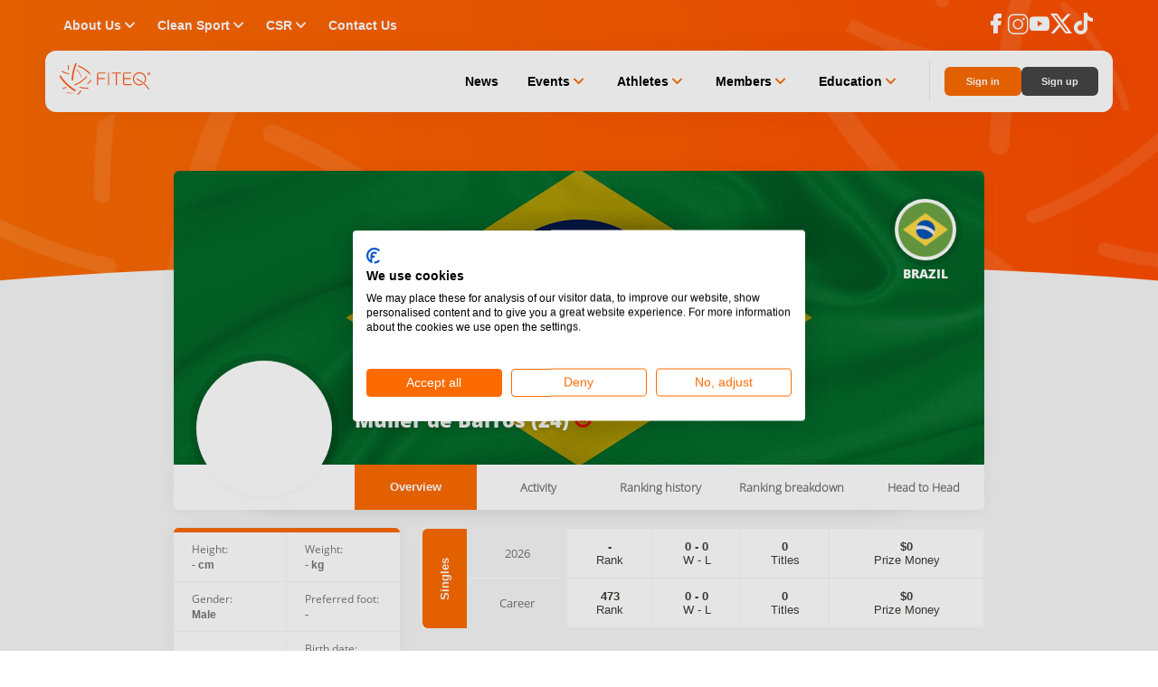

--- FILE ---
content_type: text/html; charset=utf-8
request_url: https://www.fiteq.org/world-ranking/player/12720
body_size: 28516
content:
<!DOCTYPE html><html lang="en" data-critters-container><head>
    <meta charset="utf-8">
    <meta name="description" content="Welcome to the newly established Fédération Internationale de Teqball (FITEQ) website.">
    <meta name="author" content="Fédération Internationale de Teqball">
    <meta name="robots" content="index_follow">
    <meta name="rating" content="general">

    <meta name="msvalidate.01" content="CDB9B6F1FA04E95428D8D376165A9984">

    <meta property="og:title" content="FITEQ">
    <meta property="og:description" content="Welcome to the newly established Fédération Internationale de Teqball (FITEQ) website.">
    <meta property="og:image" content="https://assets.fiteq.org/staticv2/hero_2020.png">
    <meta property="og:type" content="website">
    <meta property="og:site_name" content="FITEQ - Fédération Internationale de Teqball">
    <meta property="og:url" content="https://www.fiteq.org/">
    <meta property="og:locale" content="hu_HU">
    <meta name="twitter:card" content="summary_large_image">

    <meta name="format-detection" content="telephone=no">
    <meta name="viewport" content="width=device-width, initial-scale=1">

    <meta name="dc.title" content="FITEQ - Coming soon!">
    <meta name="dc.description" content="Welcome to the newly established Fédération Internationale de Teqball (FITEQ) website.">
    <meta name="dc.identifier" content="https://www.fiteq.org">
    <meta name="dc.publisher" content>
    <meta name="dc.creator" content="Upsolution">
    <meta name="dc.contributor" content>
    <meta name="dc.coverage" content="Hungary">
    <meta name="dc.language" content="en">
    <meta name="dc.format" content="text/html">
    <meta name="dc.type" content="Text">

    <meta name="smartbanner:title" content="FITEQ">
    <meta name="smartbanner:author" content="Teqball">
    <meta name="smartbanner:price" content="FREE">
    <meta name="smartbanner:button" content="VIEW">
    <meta name="smartbanner:icon-apple" content="assets/browser-pack/app-icon.png">
    <meta name="smartbanner:icon-google" content="assets/browser-pack/app-icon.png">
    <meta name="smartbanner:price-suffix-apple" content=" - On the App Store">
    <meta name="smartbanner:price-suffix-google" content=" - In Google Play">
    <meta name="smartbanner:enabled-platforms" content="android,ios">
    <meta name="smartbanner:button-url-apple" content="https://apps.apple.com/app/fiteq/id1464163193">
    <meta name="smartbanner:button-url-google" content="https://play.app.goo.gl/?link=https://play.google.com/store/apps/details?id=org.fiteq.app">
    <meta name="smartbanner:exclude-user-agent-regex" content="^((?!Chrome|Android|FxiOS|CriOS|EdgiOS).)*Safari">

    <meta name="apple-itunes-app" content="app-id=1464163193">

    <meta name="msapplication-tap-highlight" content="no">
    <title>FITEQ</title>
    <base href="/">

    <link rel="apple-touch-icon" sizes="180x180" href="assets/browser-pack/apple-touch-icon.png">
    <link rel="icon" type="image/png" href="assets/browser-pack/favicon-32x32.png" sizes="32x32">
    <link rel="icon" type="image/png" href="assets/browser-pack/favicon-16x16.png" sizes="16x16">
    <link rel="mask-icon" href="assets/browser-pack/safari-pinned-tab.svg" color="#FFF">
    <link rel="manifest" href="manifest.webmanifest">
    <script src="https://use.ntpjs.org/ntp.js" async defer type="0812c64d6bec4633522448b5-text/javascript"></script>
    <meta name="theme-color" content="#ffffff">
    <link rel="stylesheet" href="https://cdn.jsdelivr.net/gh/lipis/flag-icons@7.3.2/css/flag-icons.min.css">
    <link rel="preload" href="/assets/fonts/Teq-Icons.woff?v8" as="font" type="font/woff" crossorigin fetchpriority="high">
    <link rel="preload" as="image" href="/assets/images/logo.svg" fetchpriority="high">

    
    <script src="https://consent.cookiefirst.com/sites/fiteq.org-e105d6c5-a08b-46a6-a262-7de5d70b6988/consent.js" type="0812c64d6bec4633522448b5-text/javascript"></script>
    

    
    <meta name="google-site-verification" content="5_qgvNqX-vxK2hpKZedMUH19P6Sq2q-UcXzNaCUbuCY">
    

    
    <script data-cookiefirst-category="performance" type="text/plain">
      (function(h,o,t,j,a,r){
        h.hj=h.hj||function(){(h.hj.q=h.hj.q||[]).push(arguments)};
        h._hjSettings={hjid:2891451,hjsv:6};
        a=o.getElementsByTagName('head')[0];
        r=o.createElement('script');r.async=1;
        r.src=t+h._hjSettings.hjid+j+h._hjSettings.hjsv;
        a.appendChild(r);
      })(window,document,'https://static.hotjar.com/c/hotjar-','.js?sv=');
    </script>
    
    <!-- Google Analytics -->
    <script data-cookiefirst-category="advertising" type="text/plain">
      (function (i, s, o, g, r, a, m) {
        i['GoogleAnalyticsObject'] = r;
        (i[r] =
          i[r] ||
          function () {
            (i[r].q = i[r].q || []).push(arguments);
          }),
          (i[r].l = 1 * new Date());
        (a = s.createElement(o)), (m = s.getElementsByTagName(o)[0]);
        a.async = 1;
        a.src = g;
        m.parentNode.insertBefore(a, m);
      })(window, document, 'script', 'https://www.google-analytics.com/analytics.js', 'ga');
      // Placeholder comment for SSR GA tracking code, DO NOT REMOVE OR MODIFY

      ga('create', 'UA-98259835-3', 'auto');
      ga('require', 'ec');
    </script>

    <!-- Global site tag (gtag.js) - Google Analytics -->
    
    <script src="https://www.googletagmanager.com/gtag/js?id=G-BSBEPDRESD" type="0812c64d6bec4633522448b5-text/javascript"></script>
    <script data-cookiefirst-category="advertising" type="text/plain">
      window.dataLayer = window.dataLayer || [];
      function gtag() {
        dataLayer.push(arguments);
      }
      gtag('js', new Date());
      gtag('config', 'G-BSBEPDRESD');
    </script>
    
  <style>@charset "UTF-8";html,body,iframe{margin:0;padding:0;border:0;font:inherit;font-size:100%;vertical-align:baseline}*{box-sizing:border-box}html,body{width:100%;height:100%}body{margin:0;height:auto}:root{--primary-color: #fc6b00;--on-primary-color: #ffffff;--primary-container-color: #ffffff;--on-primary-container-color: #333333;--secondary-color: #454545;--on-secondary-color: #ffffff;--secondary-container-color: #f9f9f9;--on-secondary-container-color: #2c160b;--outline-color: #eaeaea;--background-color: #f6f6f6;--on-background-color: #201a18;--surface-color: #f7f7f7;--on-surface-color: #201a18;--surface-variant-color: #eeeeee;--on-surface-variant-color: #999999;--inverse-surface-color: #362f2c;--on-inverse-surface-color: #fbeee9;--inverse-primary-color: #ffb693;--shadow-color: rgba(0, 0, 0, .15);--surface-tint-color: #999999;--outline-variant-color: #eaeaea;--scrim-color: #000000;--button-color: #f1f1f1;--on-button-color: #333333;--error-color: #f73333;--on-error-color: #ffffff;--error-outline-color: #edc4c4;--error-container-color: #f7e2e2;--on-error-container-color: #f73333;--success-color: #2db766;--on-success-color: #ffffff;--success-outline-color: #d1eadb;--success-container-color: #f1fff9;--on-success-container-color: #2db766;--info-color: #fc6b00;--on-info-color: #ffffff;--info-outline-color: #9bc7e5;--info-container-color: #b6ddf7;--on-info-container-color: #3498db;--warn-color: #f1c40f;--on-warn-color: #ffffff;--warn-outline-color: #f2e9d4;--warn-container-color: #fffef7;--on-warn-container-color: #f1c40f;--disable-color: #999999;--on-disable-color: #333333;--disable-outline-color: #eaeaea;--disable-container-color: #f6f6f6;--on-disable-container-color: #999999;--display-large: 700 34px/1.15em Montserrat, sans-serif;--display-medium: 700 30px/1.15em Montserrat, sans-serif;--display-small: 700 26px/1.15em Montserrat, sans-serif;--title-large: 600 20px/1.15em Montserrat, sans-serif;--title-medium: 600 16px/1.15em Montserrat, sans-serif;--title-small: 600 14px/1.15em Montserrat, sans-serif;--title-xsmall: 600 12px/1.15em Montserrat, sans-serif;--label-large: 500 15px/1.15em Montserrat, sans-serif;--label-medium: 500 12px/1.15em Montserrat, sans-serif;--label-small: 500 11px/1.15em Montserrat, sans-serif;--label-xsmall: 500 10px/.75em Montserrat, sans-serif;--body-large: 400 15px/1.15em Montserrat, sans-serif;--body-medium: 400 13px/1.15em Montserrat, sans-serif;--body-small: 400 11px/1.15em Montserrat, sans-serif;--lap-width: 481px;--tab-width: 768px;--desk-width: 1024px;--content-width: 1180px;--laptop-width: 1440px;--wide-width: 1680px}body::-webkit-scrollbar{width:8px}body::-webkit-scrollbar-track{background:#000}body::-webkit-scrollbar-thumb{background:#ffffff80}body::-webkit-scrollbar-thumb:hover{background:#fffc}:root{--swiper-theme-color: #007aff}:root{--swiper-navigation-size: 44px}html,body{margin:0;padding:0;width:100%;height:100%}body{background-position:bottom right;background-repeat:no-repeat;background-attachment:fixed;-ms-overflow-style:scrollbar;-webkit-font-smoothing:antialiased;-moz-osx-font-smoothing:grayscale;font-family:Open Sans,Arial,sans-serif}html{--mat-ripple-color: rgba(0, 0, 0, .1)}html{--mat-option-selected-state-label-text-color: #3f51b5;--mat-option-label-text-color: rgba(0, 0, 0, .87);--mat-option-hover-state-layer-color: rgba(0, 0, 0, .04);--mat-option-focus-state-layer-color: rgba(0, 0, 0, .04);--mat-option-selected-state-layer-color: rgba(0, 0, 0, .04)}html{--mat-optgroup-label-text-color: rgba(0, 0, 0, .87)}html{--mat-full-pseudo-checkbox-selected-icon-color: #ff4081;--mat-full-pseudo-checkbox-selected-checkmark-color: #fafafa;--mat-full-pseudo-checkbox-unselected-icon-color: rgba(0, 0, 0, .54);--mat-full-pseudo-checkbox-disabled-selected-checkmark-color: #fafafa;--mat-full-pseudo-checkbox-disabled-unselected-icon-color: #b0b0b0;--mat-full-pseudo-checkbox-disabled-selected-icon-color: #b0b0b0;--mat-minimal-pseudo-checkbox-selected-checkmark-color: #ff4081;--mat-minimal-pseudo-checkbox-disabled-selected-checkmark-color: #b0b0b0}html{--mat-app-background-color: #fafafa;--mat-app-text-color: rgba(0, 0, 0, .87)}html{--mat-option-label-text-font: Roboto, sans-serif;--mat-option-label-text-line-height: 24px;--mat-option-label-text-size: 16px;--mat-option-label-text-tracking: .03125em;--mat-option-label-text-weight: 400}html{--mat-optgroup-label-text-font: Roboto, sans-serif;--mat-optgroup-label-text-line-height: 24px;--mat-optgroup-label-text-size: 16px;--mat-optgroup-label-text-tracking: .03125em;--mat-optgroup-label-text-weight: 400}html{--mdc-elevated-card-container-shape: 4px;--mdc-outlined-card-container-shape: 4px;--mdc-outlined-card-outline-width: 1px}html{--mdc-elevated-card-container-color: white;--mdc-elevated-card-container-elevation: 0px 2px 1px -1px rgba(0, 0, 0, .2), 0px 1px 1px 0px rgba(0, 0, 0, .14), 0px 1px 3px 0px rgba(0, 0, 0, .12);--mdc-outlined-card-container-color: white;--mdc-outlined-card-outline-color: rgba(0, 0, 0, .12);--mdc-outlined-card-container-elevation: 0px 0px 0px 0px rgba(0, 0, 0, .2), 0px 0px 0px 0px rgba(0, 0, 0, .14), 0px 0px 0px 0px rgba(0, 0, 0, .12);--mat-card-subtitle-text-color: rgba(0, 0, 0, .54)}html{--mat-card-title-text-font: Roboto, sans-serif;--mat-card-title-text-line-height: 32px;--mat-card-title-text-size: 20px;--mat-card-title-text-tracking: .0125em;--mat-card-title-text-weight: 500;--mat-card-subtitle-text-font: Roboto, sans-serif;--mat-card-subtitle-text-line-height: 22px;--mat-card-subtitle-text-size: 14px;--mat-card-subtitle-text-tracking: .0071428571em;--mat-card-subtitle-text-weight: 500}html{--mdc-linear-progress-active-indicator-height: 4px;--mdc-linear-progress-track-height: 4px;--mdc-linear-progress-track-shape: 0}html{--mdc-plain-tooltip-container-shape: 4px;--mdc-plain-tooltip-supporting-text-line-height: 16px}html{--mdc-plain-tooltip-container-color: #616161;--mdc-plain-tooltip-supporting-text-color: #fff}html{--mdc-plain-tooltip-supporting-text-font: Roboto, sans-serif;--mdc-plain-tooltip-supporting-text-size: 12px;--mdc-plain-tooltip-supporting-text-weight: 400;--mdc-plain-tooltip-supporting-text-tracking: .0333333333em}html{--mdc-filled-text-field-active-indicator-height: 1px;--mdc-filled-text-field-focus-active-indicator-height: 2px;--mdc-filled-text-field-container-shape: 4px;--mdc-outlined-text-field-outline-width: 1px;--mdc-outlined-text-field-focus-outline-width: 2px;--mdc-outlined-text-field-container-shape: 4px}html{--mdc-filled-text-field-caret-color: #3f51b5;--mdc-filled-text-field-focus-active-indicator-color: #3f51b5;--mdc-filled-text-field-focus-label-text-color: rgba(63, 81, 181, .87);--mdc-filled-text-field-container-color: whitesmoke;--mdc-filled-text-field-disabled-container-color: #fafafa;--mdc-filled-text-field-label-text-color: rgba(0, 0, 0, .6);--mdc-filled-text-field-hover-label-text-color: rgba(0, 0, 0, .6);--mdc-filled-text-field-disabled-label-text-color: rgba(0, 0, 0, .38);--mdc-filled-text-field-input-text-color: rgba(0, 0, 0, .87);--mdc-filled-text-field-disabled-input-text-color: rgba(0, 0, 0, .38);--mdc-filled-text-field-input-text-placeholder-color: rgba(0, 0, 0, .6);--mdc-filled-text-field-error-hover-label-text-color: #f44336;--mdc-filled-text-field-error-focus-label-text-color: #f44336;--mdc-filled-text-field-error-label-text-color: #f44336;--mdc-filled-text-field-error-caret-color: #f44336;--mdc-filled-text-field-active-indicator-color: rgba(0, 0, 0, .42);--mdc-filled-text-field-disabled-active-indicator-color: rgba(0, 0, 0, .06);--mdc-filled-text-field-hover-active-indicator-color: rgba(0, 0, 0, .87);--mdc-filled-text-field-error-active-indicator-color: #f44336;--mdc-filled-text-field-error-focus-active-indicator-color: #f44336;--mdc-filled-text-field-error-hover-active-indicator-color: #f44336;--mdc-outlined-text-field-caret-color: #3f51b5;--mdc-outlined-text-field-focus-outline-color: #3f51b5;--mdc-outlined-text-field-focus-label-text-color: rgba(63, 81, 181, .87);--mdc-outlined-text-field-label-text-color: rgba(0, 0, 0, .6);--mdc-outlined-text-field-hover-label-text-color: rgba(0, 0, 0, .6);--mdc-outlined-text-field-disabled-label-text-color: rgba(0, 0, 0, .38);--mdc-outlined-text-field-input-text-color: rgba(0, 0, 0, .87);--mdc-outlined-text-field-disabled-input-text-color: rgba(0, 0, 0, .38);--mdc-outlined-text-field-input-text-placeholder-color: rgba(0, 0, 0, .6);--mdc-outlined-text-field-error-caret-color: #f44336;--mdc-outlined-text-field-error-focus-label-text-color: #f44336;--mdc-outlined-text-field-error-label-text-color: #f44336;--mdc-outlined-text-field-error-hover-label-text-color: #f44336;--mdc-outlined-text-field-outline-color: rgba(0, 0, 0, .38);--mdc-outlined-text-field-disabled-outline-color: rgba(0, 0, 0, .06);--mdc-outlined-text-field-hover-outline-color: rgba(0, 0, 0, .87);--mdc-outlined-text-field-error-focus-outline-color: #f44336;--mdc-outlined-text-field-error-hover-outline-color: #f44336;--mdc-outlined-text-field-error-outline-color: #f44336;--mat-form-field-focus-select-arrow-color: rgba(63, 81, 181, .87);--mat-form-field-disabled-input-text-placeholder-color: rgba(0, 0, 0, .38);--mat-form-field-state-layer-color: rgba(0, 0, 0, .87);--mat-form-field-error-text-color: #f44336;--mat-form-field-select-option-text-color: inherit;--mat-form-field-select-disabled-option-text-color: GrayText;--mat-form-field-leading-icon-color: unset;--mat-form-field-disabled-leading-icon-color: unset;--mat-form-field-trailing-icon-color: unset;--mat-form-field-disabled-trailing-icon-color: unset;--mat-form-field-error-focus-trailing-icon-color: unset;--mat-form-field-error-hover-trailing-icon-color: unset;--mat-form-field-error-trailing-icon-color: unset;--mat-form-field-enabled-select-arrow-color: rgba(0, 0, 0, .54);--mat-form-field-disabled-select-arrow-color: rgba(0, 0, 0, .38);--mat-form-field-hover-state-layer-opacity: .04;--mat-form-field-focus-state-layer-opacity: .08}html{--mat-form-field-container-height: 56px;--mat-form-field-filled-label-display: block;--mat-form-field-container-vertical-padding: 16px;--mat-form-field-filled-with-label-container-padding-top: 24px;--mat-form-field-filled-with-label-container-padding-bottom: 8px}html{--mdc-filled-text-field-label-text-font: Roboto, sans-serif;--mdc-filled-text-field-label-text-size: 16px;--mdc-filled-text-field-label-text-tracking: .03125em;--mdc-filled-text-field-label-text-weight: 400;--mdc-outlined-text-field-label-text-font: Roboto, sans-serif;--mdc-outlined-text-field-label-text-size: 16px;--mdc-outlined-text-field-label-text-tracking: .03125em;--mdc-outlined-text-field-label-text-weight: 400;--mat-form-field-container-text-font: Roboto, sans-serif;--mat-form-field-container-text-line-height: 24px;--mat-form-field-container-text-size: 16px;--mat-form-field-container-text-tracking: .03125em;--mat-form-field-container-text-weight: 400;--mat-form-field-outlined-label-text-populated-size: 16px;--mat-form-field-subscript-text-font: Roboto, sans-serif;--mat-form-field-subscript-text-line-height: 20px;--mat-form-field-subscript-text-size: 12px;--mat-form-field-subscript-text-tracking: .0333333333em;--mat-form-field-subscript-text-weight: 400}html{--mat-select-container-elevation-shadow: 0px 5px 5px -3px rgba(0, 0, 0, .2), 0px 8px 10px 1px rgba(0, 0, 0, .14), 0px 3px 14px 2px rgba(0, 0, 0, .12)}html{--mat-select-panel-background-color: white;--mat-select-enabled-trigger-text-color: rgba(0, 0, 0, .87);--mat-select-disabled-trigger-text-color: rgba(0, 0, 0, .38);--mat-select-placeholder-text-color: rgba(0, 0, 0, .6);--mat-select-enabled-arrow-color: rgba(0, 0, 0, .54);--mat-select-disabled-arrow-color: rgba(0, 0, 0, .38);--mat-select-focused-arrow-color: rgba(63, 81, 181, .87);--mat-select-invalid-arrow-color: rgba(244, 67, 54, .87)}html{--mat-select-arrow-transform: translateY(-8px)}html{--mat-select-trigger-text-font: Roboto, sans-serif;--mat-select-trigger-text-line-height: 24px;--mat-select-trigger-text-size: 16px;--mat-select-trigger-text-tracking: .03125em;--mat-select-trigger-text-weight: 400}html{--mat-autocomplete-container-shape: 4px;--mat-autocomplete-container-elevation-shadow: 0px 5px 5px -3px rgba(0, 0, 0, .2), 0px 8px 10px 1px rgba(0, 0, 0, .14), 0px 3px 14px 2px rgba(0, 0, 0, .12)}html{--mat-autocomplete-background-color: white}html{--mdc-dialog-container-elevation-shadow: 0px 11px 15px -7px rgba(0, 0, 0, .2), 0px 24px 38px 3px rgba(0, 0, 0, .14), 0px 9px 46px 8px rgba(0, 0, 0, .12);--mdc-dialog-container-shadow-color: #000;--mdc-dialog-container-shape: 4px;--mat-dialog-container-max-width: 80vw;--mat-dialog-container-small-max-width: 80vw;--mat-dialog-container-min-width: 0;--mat-dialog-actions-alignment: start;--mat-dialog-actions-padding: 8px;--mat-dialog-content-padding: 20px 24px;--mat-dialog-with-actions-content-padding: 20px 24px;--mat-dialog-headline-padding: 0 24px 9px}html{--mdc-dialog-container-color: white;--mdc-dialog-subhead-color: rgba(0, 0, 0, .87);--mdc-dialog-supporting-text-color: rgba(0, 0, 0, .6)}html{--mdc-dialog-subhead-font: Roboto, sans-serif;--mdc-dialog-subhead-line-height: 32px;--mdc-dialog-subhead-size: 20px;--mdc-dialog-subhead-weight: 500;--mdc-dialog-subhead-tracking: .0125em;--mdc-dialog-supporting-text-font: Roboto, sans-serif;--mdc-dialog-supporting-text-line-height: 24px;--mdc-dialog-supporting-text-size: 16px;--mdc-dialog-supporting-text-weight: 400;--mdc-dialog-supporting-text-tracking: .03125em}html{--mdc-switch-disabled-selected-icon-opacity: .38;--mdc-switch-disabled-track-opacity: .12;--mdc-switch-disabled-unselected-icon-opacity: .38;--mdc-switch-handle-height: 20px;--mdc-switch-handle-shape: 10px;--mdc-switch-handle-width: 20px;--mdc-switch-selected-icon-size: 18px;--mdc-switch-track-height: 14px;--mdc-switch-track-shape: 7px;--mdc-switch-track-width: 36px;--mdc-switch-unselected-icon-size: 18px;--mdc-switch-selected-focus-state-layer-opacity: .12;--mdc-switch-selected-hover-state-layer-opacity: .04;--mdc-switch-selected-pressed-state-layer-opacity: .1;--mdc-switch-unselected-focus-state-layer-opacity: .12;--mdc-switch-unselected-hover-state-layer-opacity: .04;--mdc-switch-unselected-pressed-state-layer-opacity: .1;--mat-switch-disabled-selected-handle-opacity: .38;--mat-switch-disabled-unselected-handle-opacity: .38;--mat-switch-unselected-handle-size: 20px;--mat-switch-selected-handle-size: 20px;--mat-switch-pressed-handle-size: 20px;--mat-switch-with-icon-handle-size: 20px;--mat-switch-selected-handle-horizontal-margin: 0;--mat-switch-selected-with-icon-handle-horizontal-margin: 0;--mat-switch-selected-pressed-handle-horizontal-margin: 0;--mat-switch-unselected-handle-horizontal-margin: 0;--mat-switch-unselected-with-icon-handle-horizontal-margin: 0;--mat-switch-unselected-pressed-handle-horizontal-margin: 0;--mat-switch-visible-track-opacity: 1;--mat-switch-hidden-track-opacity: 1;--mat-switch-visible-track-transition: transform 75ms 0ms cubic-bezier(0, 0, .2, 1);--mat-switch-hidden-track-transition: transform 75ms 0ms cubic-bezier(.4, 0, .6, 1);--mat-switch-track-outline-width: 1px;--mat-switch-track-outline-color: transparent;--mat-switch-selected-track-outline-width: 1px;--mat-switch-disabled-unselected-track-outline-width: 1px;--mat-switch-disabled-unselected-track-outline-color: transparent}html{--mdc-switch-selected-focus-state-layer-color: #3949ab;--mdc-switch-selected-handle-color: #3949ab;--mdc-switch-selected-hover-state-layer-color: #3949ab;--mdc-switch-selected-pressed-state-layer-color: #3949ab;--mdc-switch-selected-focus-handle-color: #1a237e;--mdc-switch-selected-hover-handle-color: #1a237e;--mdc-switch-selected-pressed-handle-color: #1a237e;--mdc-switch-selected-focus-track-color: #7986cb;--mdc-switch-selected-hover-track-color: #7986cb;--mdc-switch-selected-pressed-track-color: #7986cb;--mdc-switch-selected-track-color: #7986cb;--mdc-switch-disabled-selected-handle-color: #424242;--mdc-switch-disabled-selected-icon-color: #fff;--mdc-switch-disabled-selected-track-color: #424242;--mdc-switch-disabled-unselected-handle-color: #424242;--mdc-switch-disabled-unselected-icon-color: #fff;--mdc-switch-disabled-unselected-track-color: #424242;--mdc-switch-handle-surface-color: var(--mdc-theme-surface, #fff);--mdc-switch-handle-elevation-shadow: 0px 2px 1px -1px rgba(0, 0, 0, .2), 0px 1px 1px 0px rgba(0, 0, 0, .14), 0px 1px 3px 0px rgba(0, 0, 0, .12);--mdc-switch-handle-shadow-color: black;--mdc-switch-disabled-handle-elevation-shadow: 0px 0px 0px 0px rgba(0, 0, 0, .2), 0px 0px 0px 0px rgba(0, 0, 0, .14), 0px 0px 0px 0px rgba(0, 0, 0, .12);--mdc-switch-selected-icon-color: #fff;--mdc-switch-unselected-focus-handle-color: #212121;--mdc-switch-unselected-focus-state-layer-color: #424242;--mdc-switch-unselected-focus-track-color: #e0e0e0;--mdc-switch-unselected-handle-color: #616161;--mdc-switch-unselected-hover-handle-color: #212121;--mdc-switch-unselected-hover-state-layer-color: #424242;--mdc-switch-unselected-hover-track-color: #e0e0e0;--mdc-switch-unselected-icon-color: #fff;--mdc-switch-unselected-pressed-handle-color: #212121;--mdc-switch-unselected-pressed-state-layer-color: #424242;--mdc-switch-unselected-pressed-track-color: #e0e0e0;--mdc-switch-unselected-track-color: #e0e0e0;--mdc-switch-disabled-label-text-color: rgba(0, 0, 0, .38)}html{--mdc-switch-state-layer-size: 40px}html{--mdc-radio-disabled-selected-icon-opacity: .38;--mdc-radio-disabled-unselected-icon-opacity: .38;--mdc-radio-state-layer-size: 40px}html{--mdc-radio-state-layer-size: 40px;--mat-radio-touch-target-display: block}html{--mat-slider-value-indicator-width: auto;--mat-slider-value-indicator-height: 32px;--mat-slider-value-indicator-caret-display: block;--mat-slider-value-indicator-border-radius: 4px;--mat-slider-value-indicator-padding: 0 12px;--mat-slider-value-indicator-text-transform: none;--mat-slider-value-indicator-container-transform: translateX(-50%);--mdc-slider-active-track-height: 6px;--mdc-slider-active-track-shape: 9999px;--mdc-slider-handle-height: 20px;--mdc-slider-handle-shape: 50%;--mdc-slider-handle-width: 20px;--mdc-slider-inactive-track-height: 4px;--mdc-slider-inactive-track-shape: 9999px;--mdc-slider-with-overlap-handle-outline-width: 1px;--mdc-slider-with-tick-marks-active-container-opacity: .6;--mdc-slider-with-tick-marks-container-shape: 50%;--mdc-slider-with-tick-marks-container-size: 2px;--mdc-slider-with-tick-marks-inactive-container-opacity: .6}html{--mdc-slider-handle-color: #3f51b5;--mdc-slider-focus-handle-color: #3f51b5;--mdc-slider-hover-handle-color: #3f51b5;--mdc-slider-active-track-color: #3f51b5;--mdc-slider-inactive-track-color: #3f51b5;--mdc-slider-with-tick-marks-inactive-container-color: #3f51b5;--mdc-slider-with-tick-marks-active-container-color: white;--mdc-slider-disabled-active-track-color: #000;--mdc-slider-disabled-handle-color: #000;--mdc-slider-disabled-inactive-track-color: #000;--mdc-slider-label-container-color: #000;--mdc-slider-label-label-text-color: #fff;--mdc-slider-with-overlap-handle-outline-color: #fff;--mdc-slider-with-tick-marks-disabled-container-color: #000;--mdc-slider-handle-elevation: 0px 2px 1px -1px rgba(0, 0, 0, .2), 0px 1px 1px 0px rgba(0, 0, 0, .14), 0px 1px 3px 0px rgba(0, 0, 0, .12);--mat-slider-ripple-color: #3f51b5;--mat-slider-hover-state-layer-color: rgba(63, 81, 181, .05);--mat-slider-focus-state-layer-color: rgba(63, 81, 181, .2);--mat-slider-value-indicator-opacity: .6}html{--mdc-slider-label-label-text-font: Roboto, sans-serif;--mdc-slider-label-label-text-size: 14px;--mdc-slider-label-label-text-line-height: 22px;--mdc-slider-label-label-text-tracking: .0071428571em;--mdc-slider-label-label-text-weight: 500}html{--mat-menu-container-shape: 4px;--mat-menu-divider-bottom-spacing: 0;--mat-menu-divider-top-spacing: 0;--mat-menu-item-spacing: 16px;--mat-menu-item-icon-size: 24px;--mat-menu-item-leading-spacing: 16px;--mat-menu-item-trailing-spacing: 16px;--mat-menu-item-with-icon-leading-spacing: 16px;--mat-menu-item-with-icon-trailing-spacing: 16px}html{--mat-menu-item-label-text-color: rgba(0, 0, 0, .87);--mat-menu-item-icon-color: rgba(0, 0, 0, .87);--mat-menu-item-hover-state-layer-color: rgba(0, 0, 0, .04);--mat-menu-item-focus-state-layer-color: rgba(0, 0, 0, .04);--mat-menu-container-color: white;--mat-menu-divider-color: rgba(0, 0, 0, .12)}html{--mat-menu-item-label-text-font: Roboto, sans-serif;--mat-menu-item-label-text-size: 16px;--mat-menu-item-label-text-tracking: .03125em;--mat-menu-item-label-text-line-height: 24px;--mat-menu-item-label-text-weight: 400}html{--mdc-list-list-item-container-shape: 0;--mdc-list-list-item-leading-avatar-shape: 50%;--mdc-list-list-item-container-color: transparent;--mdc-list-list-item-selected-container-color: transparent;--mdc-list-list-item-leading-avatar-color: transparent;--mdc-list-list-item-leading-icon-size: 24px;--mdc-list-list-item-leading-avatar-size: 40px;--mdc-list-list-item-trailing-icon-size: 24px;--mdc-list-list-item-disabled-state-layer-color: transparent;--mdc-list-list-item-disabled-state-layer-opacity: 0;--mdc-list-list-item-disabled-label-text-opacity: .38;--mdc-list-list-item-disabled-leading-icon-opacity: .38;--mdc-list-list-item-disabled-trailing-icon-opacity: .38;--mat-list-active-indicator-color: transparent;--mat-list-active-indicator-shape: 4px}html{--mdc-list-list-item-label-text-color: rgba(0, 0, 0, .87);--mdc-list-list-item-supporting-text-color: rgba(0, 0, 0, .54);--mdc-list-list-item-leading-icon-color: rgba(0, 0, 0, .38);--mdc-list-list-item-trailing-supporting-text-color: rgba(0, 0, 0, .38);--mdc-list-list-item-trailing-icon-color: rgba(0, 0, 0, .38);--mdc-list-list-item-selected-trailing-icon-color: rgba(0, 0, 0, .38);--mdc-list-list-item-disabled-label-text-color: black;--mdc-list-list-item-disabled-leading-icon-color: black;--mdc-list-list-item-disabled-trailing-icon-color: black;--mdc-list-list-item-hover-label-text-color: rgba(0, 0, 0, .87);--mdc-list-list-item-hover-leading-icon-color: rgba(0, 0, 0, .38);--mdc-list-list-item-hover-trailing-icon-color: rgba(0, 0, 0, .38);--mdc-list-list-item-focus-label-text-color: rgba(0, 0, 0, .87);--mdc-list-list-item-hover-state-layer-color: black;--mdc-list-list-item-hover-state-layer-opacity: .04;--mdc-list-list-item-focus-state-layer-color: black;--mdc-list-list-item-focus-state-layer-opacity: .12}html{--mdc-list-list-item-one-line-container-height: 48px;--mdc-list-list-item-two-line-container-height: 64px;--mdc-list-list-item-three-line-container-height: 88px;--mat-list-list-item-leading-icon-start-space: 16px;--mat-list-list-item-leading-icon-end-space: 32px}html{--mdc-list-list-item-label-text-font: Roboto, sans-serif;--mdc-list-list-item-label-text-line-height: 24px;--mdc-list-list-item-label-text-size: 16px;--mdc-list-list-item-label-text-tracking: .03125em;--mdc-list-list-item-label-text-weight: 400;--mdc-list-list-item-supporting-text-font: Roboto, sans-serif;--mdc-list-list-item-supporting-text-line-height: 20px;--mdc-list-list-item-supporting-text-size: 14px;--mdc-list-list-item-supporting-text-tracking: .0178571429em;--mdc-list-list-item-supporting-text-weight: 400;--mdc-list-list-item-trailing-supporting-text-font: Roboto, sans-serif;--mdc-list-list-item-trailing-supporting-text-line-height: 20px;--mdc-list-list-item-trailing-supporting-text-size: 12px;--mdc-list-list-item-trailing-supporting-text-tracking: .0333333333em;--mdc-list-list-item-trailing-supporting-text-weight: 400}html{--mat-paginator-container-text-color: rgba(0, 0, 0, .87);--mat-paginator-container-background-color: white;--mat-paginator-enabled-icon-color: rgba(0, 0, 0, .54);--mat-paginator-disabled-icon-color: rgba(0, 0, 0, .12)}html{--mat-paginator-container-size: 56px;--mat-paginator-form-field-container-height: 40px;--mat-paginator-form-field-container-vertical-padding: 8px}html{--mat-paginator-container-text-font: Roboto, sans-serif;--mat-paginator-container-text-line-height: 20px;--mat-paginator-container-text-size: 12px;--mat-paginator-container-text-tracking: .0333333333em;--mat-paginator-container-text-weight: 400;--mat-paginator-select-trigger-text-size: 12px}html{--mdc-tab-indicator-active-indicator-height: 2px;--mdc-tab-indicator-active-indicator-shape: 0;--mdc-secondary-navigation-tab-container-height: 48px;--mat-tab-header-divider-color: transparent;--mat-tab-header-divider-height: 0}html{--mdc-checkbox-disabled-selected-checkmark-color: #fff;--mdc-checkbox-selected-focus-state-layer-opacity: .16;--mdc-checkbox-selected-hover-state-layer-opacity: .04;--mdc-checkbox-selected-pressed-state-layer-opacity: .16;--mdc-checkbox-unselected-focus-state-layer-opacity: .16;--mdc-checkbox-unselected-hover-state-layer-opacity: .04;--mdc-checkbox-unselected-pressed-state-layer-opacity: .16}html{--mdc-checkbox-disabled-selected-icon-color: rgba(0, 0, 0, .38);--mdc-checkbox-disabled-unselected-icon-color: rgba(0, 0, 0, .38);--mdc-checkbox-selected-checkmark-color: white;--mdc-checkbox-selected-focus-icon-color: #ff4081;--mdc-checkbox-selected-hover-icon-color: #ff4081;--mdc-checkbox-selected-icon-color: #ff4081;--mdc-checkbox-selected-pressed-icon-color: #ff4081;--mdc-checkbox-unselected-focus-icon-color: #212121;--mdc-checkbox-unselected-hover-icon-color: #212121;--mdc-checkbox-unselected-icon-color: rgba(0, 0, 0, .54);--mdc-checkbox-unselected-pressed-icon-color: rgba(0, 0, 0, .54);--mdc-checkbox-selected-focus-state-layer-color: #ff4081;--mdc-checkbox-selected-hover-state-layer-color: #ff4081;--mdc-checkbox-selected-pressed-state-layer-color: #ff4081;--mdc-checkbox-unselected-focus-state-layer-color: black;--mdc-checkbox-unselected-hover-state-layer-color: black;--mdc-checkbox-unselected-pressed-state-layer-color: black;--mat-checkbox-disabled-label-color: rgba(0, 0, 0, .38)}html{--mdc-checkbox-state-layer-size: 40px;--mat-checkbox-touch-target-display: block}html{--mdc-text-button-container-shape: 4px;--mdc-text-button-keep-touch-target: false;--mdc-filled-button-container-shape: 4px;--mdc-filled-button-keep-touch-target: false;--mdc-protected-button-container-shape: 4px;--mdc-protected-button-keep-touch-target: false;--mdc-outlined-button-keep-touch-target: false;--mdc-outlined-button-outline-width: 1px;--mdc-outlined-button-container-shape: 4px;--mat-text-button-horizontal-padding: 8px;--mat-text-button-with-icon-horizontal-padding: 8px;--mat-text-button-icon-spacing: 8px;--mat-text-button-icon-offset: 0;--mat-filled-button-horizontal-padding: 16px;--mat-filled-button-icon-spacing: 8px;--mat-filled-button-icon-offset: -4px;--mat-protected-button-horizontal-padding: 16px;--mat-protected-button-icon-spacing: 8px;--mat-protected-button-icon-offset: -4px;--mat-outlined-button-horizontal-padding: 15px;--mat-outlined-button-icon-spacing: 8px;--mat-outlined-button-icon-offset: -4px}html{--mdc-text-button-label-text-color: black;--mdc-text-button-disabled-label-text-color: rgba(0, 0, 0, .38);--mat-text-button-state-layer-color: black;--mat-text-button-disabled-state-layer-color: black;--mat-text-button-ripple-color: rgba(0, 0, 0, .1);--mat-text-button-hover-state-layer-opacity: .04;--mat-text-button-focus-state-layer-opacity: .12;--mat-text-button-pressed-state-layer-opacity: .12;--mdc-filled-button-container-color: white;--mdc-filled-button-label-text-color: black;--mdc-filled-button-disabled-container-color: rgba(0, 0, 0, .12);--mdc-filled-button-disabled-label-text-color: rgba(0, 0, 0, .38);--mat-filled-button-state-layer-color: black;--mat-filled-button-disabled-state-layer-color: black;--mat-filled-button-ripple-color: rgba(0, 0, 0, .1);--mat-filled-button-hover-state-layer-opacity: .04;--mat-filled-button-focus-state-layer-opacity: .12;--mat-filled-button-pressed-state-layer-opacity: .12;--mdc-protected-button-container-color: white;--mdc-protected-button-label-text-color: black;--mdc-protected-button-disabled-container-color: rgba(0, 0, 0, .12);--mdc-protected-button-disabled-label-text-color: rgba(0, 0, 0, .38);--mdc-protected-button-container-elevation-shadow: 0px 3px 1px -2px rgba(0, 0, 0, .2), 0px 2px 2px 0px rgba(0, 0, 0, .14), 0px 1px 5px 0px rgba(0, 0, 0, .12);--mdc-protected-button-disabled-container-elevation-shadow: 0px 0px 0px 0px rgba(0, 0, 0, .2), 0px 0px 0px 0px rgba(0, 0, 0, .14), 0px 0px 0px 0px rgba(0, 0, 0, .12);--mdc-protected-button-focus-container-elevation-shadow: 0px 2px 4px -1px rgba(0, 0, 0, .2), 0px 4px 5px 0px rgba(0, 0, 0, .14), 0px 1px 10px 0px rgba(0, 0, 0, .12);--mdc-protected-button-hover-container-elevation-shadow: 0px 2px 4px -1px rgba(0, 0, 0, .2), 0px 4px 5px 0px rgba(0, 0, 0, .14), 0px 1px 10px 0px rgba(0, 0, 0, .12);--mdc-protected-button-pressed-container-elevation-shadow: 0px 5px 5px -3px rgba(0, 0, 0, .2), 0px 8px 10px 1px rgba(0, 0, 0, .14), 0px 3px 14px 2px rgba(0, 0, 0, .12);--mdc-protected-button-container-shadow-color: #000;--mat-protected-button-state-layer-color: black;--mat-protected-button-disabled-state-layer-color: black;--mat-protected-button-ripple-color: rgba(0, 0, 0, .1);--mat-protected-button-hover-state-layer-opacity: .04;--mat-protected-button-focus-state-layer-opacity: .12;--mat-protected-button-pressed-state-layer-opacity: .12;--mdc-outlined-button-disabled-outline-color: rgba(0, 0, 0, .12);--mdc-outlined-button-disabled-label-text-color: rgba(0, 0, 0, .38);--mdc-outlined-button-label-text-color: black;--mdc-outlined-button-outline-color: rgba(0, 0, 0, .12);--mat-outlined-button-state-layer-color: black;--mat-outlined-button-disabled-state-layer-color: black;--mat-outlined-button-ripple-color: rgba(0, 0, 0, .1);--mat-outlined-button-hover-state-layer-opacity: .04;--mat-outlined-button-focus-state-layer-opacity: .12;--mat-outlined-button-pressed-state-layer-opacity: .12}html{--mdc-text-button-container-height: 36px;--mdc-filled-button-container-height: 36px;--mdc-outlined-button-container-height: 36px;--mdc-protected-button-container-height: 36px;--mat-text-button-touch-target-display: block;--mat-filled-button-touch-target-display: block;--mat-protected-button-touch-target-display: block;--mat-outlined-button-touch-target-display: block}html{--mdc-text-button-label-text-font: Roboto, sans-serif;--mdc-text-button-label-text-size: 14px;--mdc-text-button-label-text-tracking: .0892857143em;--mdc-text-button-label-text-weight: 500;--mdc-text-button-label-text-transform: none;--mdc-filled-button-label-text-font: Roboto, sans-serif;--mdc-filled-button-label-text-size: 14px;--mdc-filled-button-label-text-tracking: .0892857143em;--mdc-filled-button-label-text-weight: 500;--mdc-filled-button-label-text-transform: none;--mdc-outlined-button-label-text-font: Roboto, sans-serif;--mdc-outlined-button-label-text-size: 14px;--mdc-outlined-button-label-text-tracking: .0892857143em;--mdc-outlined-button-label-text-weight: 500;--mdc-outlined-button-label-text-transform: none;--mdc-protected-button-label-text-font: Roboto, sans-serif;--mdc-protected-button-label-text-size: 14px;--mdc-protected-button-label-text-tracking: .0892857143em;--mdc-protected-button-label-text-weight: 500;--mdc-protected-button-label-text-transform: none}html{--mdc-icon-button-icon-size: 24px}html{--mdc-icon-button-icon-color: inherit;--mdc-icon-button-disabled-icon-color: rgba(0, 0, 0, .38);--mat-icon-button-state-layer-color: black;--mat-icon-button-disabled-state-layer-color: black;--mat-icon-button-ripple-color: rgba(0, 0, 0, .1);--mat-icon-button-hover-state-layer-opacity: .04;--mat-icon-button-focus-state-layer-opacity: .12;--mat-icon-button-pressed-state-layer-opacity: .12}html{--mat-icon-button-touch-target-display: block}html{--mdc-fab-container-shape: 50%;--mdc-fab-icon-size: 24px;--mdc-fab-small-container-shape: 50%;--mdc-fab-small-icon-size: 24px;--mdc-extended-fab-container-height: 48px;--mdc-extended-fab-container-shape: 24px}html{--mdc-fab-container-color: white;--mdc-fab-container-elevation-shadow: 0px 3px 5px -1px rgba(0, 0, 0, .2), 0px 6px 10px 0px rgba(0, 0, 0, .14), 0px 1px 18px 0px rgba(0, 0, 0, .12);--mdc-fab-focus-container-elevation-shadow: 0px 5px 5px -3px rgba(0, 0, 0, .2), 0px 8px 10px 1px rgba(0, 0, 0, .14), 0px 3px 14px 2px rgba(0, 0, 0, .12);--mdc-fab-hover-container-elevation-shadow: 0px 5px 5px -3px rgba(0, 0, 0, .2), 0px 8px 10px 1px rgba(0, 0, 0, .14), 0px 3px 14px 2px rgba(0, 0, 0, .12);--mdc-fab-pressed-container-elevation-shadow: 0px 7px 8px -4px rgba(0, 0, 0, .2), 0px 12px 17px 2px rgba(0, 0, 0, .14), 0px 5px 22px 4px rgba(0, 0, 0, .12);--mdc-fab-container-shadow-color: #000;--mat-fab-foreground-color: black;--mat-fab-state-layer-color: black;--mat-fab-disabled-state-layer-color: black;--mat-fab-ripple-color: rgba(0, 0, 0, .1);--mat-fab-hover-state-layer-opacity: .04;--mat-fab-focus-state-layer-opacity: .12;--mat-fab-pressed-state-layer-opacity: .12;--mat-fab-disabled-state-container-color: rgba(0, 0, 0, .12);--mat-fab-disabled-state-foreground-color: rgba(0, 0, 0, .38);--mdc-fab-small-container-color: white;--mdc-fab-small-container-elevation-shadow: 0px 3px 5px -1px rgba(0, 0, 0, .2), 0px 6px 10px 0px rgba(0, 0, 0, .14), 0px 1px 18px 0px rgba(0, 0, 0, .12);--mdc-fab-small-focus-container-elevation-shadow: 0px 5px 5px -3px rgba(0, 0, 0, .2), 0px 8px 10px 1px rgba(0, 0, 0, .14), 0px 3px 14px 2px rgba(0, 0, 0, .12);--mdc-fab-small-hover-container-elevation-shadow: 0px 5px 5px -3px rgba(0, 0, 0, .2), 0px 8px 10px 1px rgba(0, 0, 0, .14), 0px 3px 14px 2px rgba(0, 0, 0, .12);--mdc-fab-small-pressed-container-elevation-shadow: 0px 7px 8px -4px rgba(0, 0, 0, .2), 0px 12px 17px 2px rgba(0, 0, 0, .14), 0px 5px 22px 4px rgba(0, 0, 0, .12);--mdc-fab-small-container-shadow-color: #000;--mat-fab-small-foreground-color: black;--mat-fab-small-state-layer-color: black;--mat-fab-small-disabled-state-layer-color: black;--mat-fab-small-ripple-color: rgba(0, 0, 0, .1);--mat-fab-small-hover-state-layer-opacity: .04;--mat-fab-small-focus-state-layer-opacity: .12;--mat-fab-small-pressed-state-layer-opacity: .12;--mat-fab-small-disabled-state-container-color: rgba(0, 0, 0, .12);--mat-fab-small-disabled-state-foreground-color: rgba(0, 0, 0, .38);--mdc-extended-fab-container-elevation-shadow: 0px 3px 5px -1px rgba(0, 0, 0, .2), 0px 6px 10px 0px rgba(0, 0, 0, .14), 0px 1px 18px 0px rgba(0, 0, 0, .12);--mdc-extended-fab-focus-container-elevation-shadow: 0px 5px 5px -3px rgba(0, 0, 0, .2), 0px 8px 10px 1px rgba(0, 0, 0, .14), 0px 3px 14px 2px rgba(0, 0, 0, .12);--mdc-extended-fab-hover-container-elevation-shadow: 0px 5px 5px -3px rgba(0, 0, 0, .2), 0px 8px 10px 1px rgba(0, 0, 0, .14), 0px 3px 14px 2px rgba(0, 0, 0, .12);--mdc-extended-fab-pressed-container-elevation-shadow: 0px 7px 8px -4px rgba(0, 0, 0, .2), 0px 12px 17px 2px rgba(0, 0, 0, .14), 0px 5px 22px 4px rgba(0, 0, 0, .12);--mdc-extended-fab-container-shadow-color: #000}html{--mat-fab-touch-target-display: block;--mat-fab-small-touch-target-display: block}html{--mdc-extended-fab-label-text-font: Roboto, sans-serif;--mdc-extended-fab-label-text-size: 14px;--mdc-extended-fab-label-text-tracking: .0892857143em;--mdc-extended-fab-label-text-weight: 500}html{--mdc-snackbar-container-shape: 4px}html{--mdc-snackbar-container-color: #333333;--mdc-snackbar-supporting-text-color: rgba(255, 255, 255, .87);--mat-snack-bar-button-color: #ff4081}html{--mdc-snackbar-supporting-text-font: Roboto, sans-serif;--mdc-snackbar-supporting-text-line-height: 20px;--mdc-snackbar-supporting-text-size: 14px;--mdc-snackbar-supporting-text-weight: 400}html{--mat-table-row-item-outline-width: 1px}html{--mat-table-background-color: white;--mat-table-header-headline-color: rgba(0, 0, 0, .87);--mat-table-row-item-label-text-color: rgba(0, 0, 0, .87);--mat-table-row-item-outline-color: rgba(0, 0, 0, .12)}html{--mat-table-header-container-height: 56px;--mat-table-footer-container-height: 52px;--mat-table-row-item-container-height: 52px}html{--mat-table-header-headline-font: Roboto, sans-serif;--mat-table-header-headline-line-height: 22px;--mat-table-header-headline-size: 14px;--mat-table-header-headline-weight: 500;--mat-table-header-headline-tracking: .0071428571em;--mat-table-row-item-label-text-font: Roboto, sans-serif;--mat-table-row-item-label-text-line-height: 20px;--mat-table-row-item-label-text-size: 14px;--mat-table-row-item-label-text-weight: 400;--mat-table-row-item-label-text-tracking: .0178571429em;--mat-table-footer-supporting-text-font: Roboto, sans-serif;--mat-table-footer-supporting-text-line-height: 20px;--mat-table-footer-supporting-text-size: 14px;--mat-table-footer-supporting-text-weight: 400;--mat-table-footer-supporting-text-tracking: .0178571429em}html{--mdc-circular-progress-active-indicator-width: 4px;--mdc-circular-progress-size: 48px}html{--mdc-circular-progress-active-indicator-color: #3f51b5}html{--mat-badge-container-shape: 50%;--mat-badge-container-size: unset;--mat-badge-small-size-container-size: unset;--mat-badge-large-size-container-size: unset;--mat-badge-legacy-container-size: 22px;--mat-badge-legacy-small-size-container-size: 16px;--mat-badge-legacy-large-size-container-size: 28px;--mat-badge-container-offset: -11px 0;--mat-badge-small-size-container-offset: -8px 0;--mat-badge-large-size-container-offset: -14px 0;--mat-badge-container-overlap-offset: -11px;--mat-badge-small-size-container-overlap-offset: -8px;--mat-badge-large-size-container-overlap-offset: -14px;--mat-badge-container-padding: 0;--mat-badge-small-size-container-padding: 0;--mat-badge-large-size-container-padding: 0}html{--mat-badge-background-color: #3f51b5;--mat-badge-text-color: white;--mat-badge-disabled-state-background-color: #b9b9b9;--mat-badge-disabled-state-text-color: rgba(0, 0, 0, .38)}html{--mat-badge-text-font: Roboto, sans-serif;--mat-badge-text-size: 12px;--mat-badge-text-weight: 600;--mat-badge-small-size-text-size: 9px;--mat-badge-large-size-text-size: 24px}html{--mat-bottom-sheet-container-shape: 4px}html{--mat-bottom-sheet-container-text-color: rgba(0, 0, 0, .87);--mat-bottom-sheet-container-background-color: white}html{--mat-bottom-sheet-container-text-font: Roboto, sans-serif;--mat-bottom-sheet-container-text-line-height: 20px;--mat-bottom-sheet-container-text-size: 14px;--mat-bottom-sheet-container-text-tracking: .0178571429em;--mat-bottom-sheet-container-text-weight: 400}html{--mat-legacy-button-toggle-height: 36px;--mat-legacy-button-toggle-shape: 2px;--mat-legacy-button-toggle-focus-state-layer-opacity: 1;--mat-standard-button-toggle-shape: 4px;--mat-standard-button-toggle-hover-state-layer-opacity: .04;--mat-standard-button-toggle-focus-state-layer-opacity: .12}html{--mat-legacy-button-toggle-text-color: rgba(0, 0, 0, .38);--mat-legacy-button-toggle-state-layer-color: rgba(0, 0, 0, .12);--mat-legacy-button-toggle-selected-state-text-color: rgba(0, 0, 0, .54);--mat-legacy-button-toggle-selected-state-background-color: #e0e0e0;--mat-legacy-button-toggle-disabled-state-text-color: rgba(0, 0, 0, .26);--mat-legacy-button-toggle-disabled-state-background-color: #eeeeee;--mat-legacy-button-toggle-disabled-selected-state-background-color: #bdbdbd;--mat-standard-button-toggle-text-color: rgba(0, 0, 0, .87);--mat-standard-button-toggle-background-color: white;--mat-standard-button-toggle-state-layer-color: black;--mat-standard-button-toggle-selected-state-background-color: #e0e0e0;--mat-standard-button-toggle-selected-state-text-color: rgba(0, 0, 0, .87);--mat-standard-button-toggle-disabled-state-text-color: rgba(0, 0, 0, .26);--mat-standard-button-toggle-disabled-state-background-color: white;--mat-standard-button-toggle-disabled-selected-state-text-color: rgba(0, 0, 0, .87);--mat-standard-button-toggle-disabled-selected-state-background-color: #bdbdbd;--mat-standard-button-toggle-divider-color: #e0e0e0}html{--mat-standard-button-toggle-height: 48px}html{--mat-legacy-button-toggle-label-text-font: Roboto, sans-serif;--mat-legacy-button-toggle-label-text-line-height: 24px;--mat-legacy-button-toggle-label-text-size: 16px;--mat-legacy-button-toggle-label-text-tracking: .03125em;--mat-legacy-button-toggle-label-text-weight: 400;--mat-standard-button-toggle-label-text-font: Roboto, sans-serif;--mat-standard-button-toggle-label-text-line-height: 24px;--mat-standard-button-toggle-label-text-size: 16px;--mat-standard-button-toggle-label-text-tracking: .03125em;--mat-standard-button-toggle-label-text-weight: 400}html{--mat-datepicker-calendar-container-shape: 4px;--mat-datepicker-calendar-container-touch-shape: 4px;--mat-datepicker-calendar-container-elevation-shadow: 0px 2px 4px -1px rgba(0, 0, 0, .2), 0px 4px 5px 0px rgba(0, 0, 0, .14), 0px 1px 10px 0px rgba(0, 0, 0, .12);--mat-datepicker-calendar-container-touch-elevation-shadow: 0px 11px 15px -7px rgba(0, 0, 0, .2), 0px 24px 38px 3px rgba(0, 0, 0, .14), 0px 9px 46px 8px rgba(0, 0, 0, .12)}html{--mat-datepicker-calendar-date-selected-state-text-color: white;--mat-datepicker-calendar-date-selected-state-background-color: #3f51b5;--mat-datepicker-calendar-date-selected-disabled-state-background-color: rgba(63, 81, 181, .4);--mat-datepicker-calendar-date-today-selected-state-outline-color: white;--mat-datepicker-calendar-date-focus-state-background-color: rgba(63, 81, 181, .3);--mat-datepicker-calendar-date-hover-state-background-color: rgba(63, 81, 181, .3);--mat-datepicker-toggle-active-state-icon-color: #3f51b5;--mat-datepicker-calendar-date-in-range-state-background-color: rgba(63, 81, 181, .2);--mat-datepicker-calendar-date-in-comparison-range-state-background-color: rgba(249, 171, 0, .2);--mat-datepicker-calendar-date-in-overlap-range-state-background-color: #a8dab5;--mat-datepicker-calendar-date-in-overlap-range-selected-state-background-color: #46a35e;--mat-datepicker-toggle-icon-color: rgba(0, 0, 0, .54);--mat-datepicker-calendar-body-label-text-color: rgba(0, 0, 0, .54);--mat-datepicker-calendar-period-button-text-color: black;--mat-datepicker-calendar-period-button-icon-color: rgba(0, 0, 0, .54);--mat-datepicker-calendar-navigation-button-icon-color: rgba(0, 0, 0, .54);--mat-datepicker-calendar-header-divider-color: rgba(0, 0, 0, .12);--mat-datepicker-calendar-header-text-color: rgba(0, 0, 0, .54);--mat-datepicker-calendar-date-today-outline-color: rgba(0, 0, 0, .38);--mat-datepicker-calendar-date-today-disabled-state-outline-color: rgba(0, 0, 0, .18);--mat-datepicker-calendar-date-text-color: rgba(0, 0, 0, .87);--mat-datepicker-calendar-date-outline-color: transparent;--mat-datepicker-calendar-date-disabled-state-text-color: rgba(0, 0, 0, .38);--mat-datepicker-calendar-date-preview-state-outline-color: rgba(0, 0, 0, .24);--mat-datepicker-range-input-separator-color: rgba(0, 0, 0, .87);--mat-datepicker-range-input-disabled-state-separator-color: rgba(0, 0, 0, .38);--mat-datepicker-range-input-disabled-state-text-color: rgba(0, 0, 0, .38);--mat-datepicker-calendar-container-background-color: white;--mat-datepicker-calendar-container-text-color: rgba(0, 0, 0, .87)}html{--mat-datepicker-calendar-text-font: Roboto, sans-serif;--mat-datepicker-calendar-text-size: 13px;--mat-datepicker-calendar-body-label-text-size: 14px;--mat-datepicker-calendar-body-label-text-weight: 500;--mat-datepicker-calendar-period-button-text-size: 14px;--mat-datepicker-calendar-period-button-text-weight: 500;--mat-datepicker-calendar-header-text-size: 11px;--mat-datepicker-calendar-header-text-weight: 400}html{--mat-divider-width: 1px}html{--mat-divider-color: rgba(0, 0, 0, .12)}html{--mat-expansion-container-shape: 4px;--mat-expansion-legacy-header-indicator-display: inline-block;--mat-expansion-header-indicator-display: none}html{--mat-expansion-container-background-color: white;--mat-expansion-container-text-color: rgba(0, 0, 0, .87);--mat-expansion-actions-divider-color: rgba(0, 0, 0, .12);--mat-expansion-header-hover-state-layer-color: rgba(0, 0, 0, .04);--mat-expansion-header-focus-state-layer-color: rgba(0, 0, 0, .04);--mat-expansion-header-disabled-state-text-color: rgba(0, 0, 0, .26);--mat-expansion-header-text-color: rgba(0, 0, 0, .87);--mat-expansion-header-description-color: rgba(0, 0, 0, .54);--mat-expansion-header-indicator-color: rgba(0, 0, 0, .54)}html{--mat-expansion-header-collapsed-state-height: 48px;--mat-expansion-header-expanded-state-height: 64px}html{--mat-expansion-header-text-font: Roboto, sans-serif;--mat-expansion-header-text-size: 14px;--mat-expansion-header-text-weight: 500;--mat-expansion-header-text-line-height: inherit;--mat-expansion-header-text-tracking: inherit;--mat-expansion-container-text-font: Roboto, sans-serif;--mat-expansion-container-text-line-height: 20px;--mat-expansion-container-text-size: 14px;--mat-expansion-container-text-tracking: .0178571429em;--mat-expansion-container-text-weight: 400}html{--mat-grid-list-tile-header-primary-text-size: 14px;--mat-grid-list-tile-header-secondary-text-size: 12px;--mat-grid-list-tile-footer-primary-text-size: 14px;--mat-grid-list-tile-footer-secondary-text-size: 12px}html{--mat-icon-color: inherit}html{--mat-sidenav-container-shape: 0;--mat-sidenav-container-elevation-shadow: 0px 8px 10px -5px rgba(0, 0, 0, .2), 0px 16px 24px 2px rgba(0, 0, 0, .14), 0px 6px 30px 5px rgba(0, 0, 0, .12);--mat-sidenav-container-width: auto}html{--mat-sidenav-container-divider-color: rgba(0, 0, 0, .12);--mat-sidenav-container-background-color: white;--mat-sidenav-container-text-color: rgba(0, 0, 0, .87);--mat-sidenav-content-background-color: #fafafa;--mat-sidenav-content-text-color: rgba(0, 0, 0, .87);--mat-sidenav-scrim-color: rgba(0, 0, 0, .6)}html{--mat-stepper-header-icon-foreground-color: white;--mat-stepper-header-selected-state-icon-background-color: #3f51b5;--mat-stepper-header-selected-state-icon-foreground-color: white;--mat-stepper-header-done-state-icon-background-color: #3f51b5;--mat-stepper-header-done-state-icon-foreground-color: white;--mat-stepper-header-edit-state-icon-background-color: #3f51b5;--mat-stepper-header-edit-state-icon-foreground-color: white;--mat-stepper-container-color: white;--mat-stepper-line-color: rgba(0, 0, 0, .12);--mat-stepper-header-hover-state-layer-color: rgba(0, 0, 0, .04);--mat-stepper-header-focus-state-layer-color: rgba(0, 0, 0, .04);--mat-stepper-header-label-text-color: rgba(0, 0, 0, .54);--mat-stepper-header-optional-label-text-color: rgba(0, 0, 0, .54);--mat-stepper-header-selected-state-label-text-color: rgba(0, 0, 0, .87);--mat-stepper-header-error-state-label-text-color: #f44336;--mat-stepper-header-icon-background-color: rgba(0, 0, 0, .54);--mat-stepper-header-error-state-icon-foreground-color: #f44336;--mat-stepper-header-error-state-icon-background-color: transparent}html{--mat-stepper-header-height: 72px}html{--mat-stepper-container-text-font: Roboto, sans-serif;--mat-stepper-header-label-text-font: Roboto, sans-serif;--mat-stepper-header-label-text-size: 14px;--mat-stepper-header-label-text-weight: 400;--mat-stepper-header-error-state-label-text-size: 16px;--mat-stepper-header-selected-state-label-text-size: 16px;--mat-stepper-header-selected-state-label-text-weight: 400}html{--mat-sort-arrow-color: #757575}html{--mat-toolbar-container-background-color: whitesmoke;--mat-toolbar-container-text-color: rgba(0, 0, 0, .87)}html{--mat-toolbar-standard-height: 64px;--mat-toolbar-mobile-height: 56px}html{--mat-toolbar-title-text-font: Roboto, sans-serif;--mat-toolbar-title-text-line-height: 32px;--mat-toolbar-title-text-size: 20px;--mat-toolbar-title-text-tracking: .0125em;--mat-toolbar-title-text-weight: 500}html{--mat-tree-container-background-color: white;--mat-tree-node-text-color: rgba(0, 0, 0, .87)}html{--mat-tree-node-min-height: 48px}html{--mat-tree-node-text-font: Roboto, sans-serif;--mat-tree-node-text-size: 14px;--mat-tree-node-text-weight: 400}:root{--animate-duration:1s;--animate-delay:1s;--animate-repeat:1}@-webkit-keyframes bounce{0%,20%,53%,to{-webkit-animation-timing-function:cubic-bezier(.215,.61,.355,1);animation-timing-function:cubic-bezier(.215,.61,.355,1);-webkit-transform:translateZ(0);transform:translateZ(0)}40%,43%{-webkit-animation-timing-function:cubic-bezier(.755,.05,.855,.06);animation-timing-function:cubic-bezier(.755,.05,.855,.06);-webkit-transform:translate3d(0,-30px,0) scaleY(1.1);transform:translate3d(0,-30px,0) scaleY(1.1)}70%{-webkit-animation-timing-function:cubic-bezier(.755,.05,.855,.06);animation-timing-function:cubic-bezier(.755,.05,.855,.06);-webkit-transform:translate3d(0,-15px,0) scaleY(1.05);transform:translate3d(0,-15px,0) scaleY(1.05)}80%{-webkit-transition-timing-function:cubic-bezier(.215,.61,.355,1);transition-timing-function:cubic-bezier(.215,.61,.355,1);-webkit-transform:translateZ(0) scaleY(.95);transform:translateZ(0) scaleY(.95)}90%{-webkit-transform:translate3d(0,-4px,0) scaleY(1.02);transform:translate3d(0,-4px,0) scaleY(1.02)}}@-webkit-keyframes flash{0%,50%,to{opacity:1}25%,75%{opacity:0}}@-webkit-keyframes pulse{0%{-webkit-transform:scaleX(1);transform:scaleX(1)}50%{-webkit-transform:scale3d(1.05,1.05,1.05);transform:scale3d(1.05,1.05,1.05)}to{-webkit-transform:scaleX(1);transform:scaleX(1)}}@-webkit-keyframes rubberBand{0%{-webkit-transform:scaleX(1);transform:scaleX(1)}30%{-webkit-transform:scale3d(1.25,.75,1);transform:scale3d(1.25,.75,1)}40%{-webkit-transform:scale3d(.75,1.25,1);transform:scale3d(.75,1.25,1)}50%{-webkit-transform:scale3d(1.15,.85,1);transform:scale3d(1.15,.85,1)}65%{-webkit-transform:scale3d(.95,1.05,1);transform:scale3d(.95,1.05,1)}75%{-webkit-transform:scale3d(1.05,.95,1);transform:scale3d(1.05,.95,1)}to{-webkit-transform:scaleX(1);transform:scaleX(1)}}@-webkit-keyframes shakeX{0%,to{-webkit-transform:translateZ(0);transform:translateZ(0)}10%,30%,50%,70%,90%{-webkit-transform:translate3d(-10px,0,0);transform:translate3d(-10px,0,0)}20%,40%,60%,80%{-webkit-transform:translate3d(10px,0,0);transform:translate3d(10px,0,0)}}@-webkit-keyframes shakeY{0%,to{-webkit-transform:translateZ(0);transform:translateZ(0)}10%,30%,50%,70%,90%{-webkit-transform:translate3d(0,-10px,0);transform:translate3d(0,-10px,0)}20%,40%,60%,80%{-webkit-transform:translate3d(0,10px,0);transform:translate3d(0,10px,0)}}@-webkit-keyframes headShake{0%{-webkit-transform:translateX(0);transform:translate(0)}6.5%{-webkit-transform:translateX(-6px) rotateY(-9deg);transform:translate(-6px) rotateY(-9deg)}18.5%{-webkit-transform:translateX(5px) rotateY(7deg);transform:translate(5px) rotateY(7deg)}31.5%{-webkit-transform:translateX(-3px) rotateY(-5deg);transform:translate(-3px) rotateY(-5deg)}43.5%{-webkit-transform:translateX(2px) rotateY(3deg);transform:translate(2px) rotateY(3deg)}50%{-webkit-transform:translateX(0);transform:translate(0)}}@-webkit-keyframes swing{20%{-webkit-transform:rotate(15deg);transform:rotate(15deg)}40%{-webkit-transform:rotate(-10deg);transform:rotate(-10deg)}60%{-webkit-transform:rotate(5deg);transform:rotate(5deg)}80%{-webkit-transform:rotate(-5deg);transform:rotate(-5deg)}to{-webkit-transform:rotate(0deg);transform:rotate(0)}}@-webkit-keyframes tada{0%{-webkit-transform:scaleX(1);transform:scaleX(1)}10%,20%{-webkit-transform:scale3d(.9,.9,.9) rotate(-3deg);transform:scale3d(.9,.9,.9) rotate(-3deg)}30%,50%,70%,90%{-webkit-transform:scale3d(1.1,1.1,1.1) rotate(3deg);transform:scale3d(1.1,1.1,1.1) rotate(3deg)}40%,60%,80%{-webkit-transform:scale3d(1.1,1.1,1.1) rotate(-3deg);transform:scale3d(1.1,1.1,1.1) rotate(-3deg)}to{-webkit-transform:scaleX(1);transform:scaleX(1)}}@-webkit-keyframes wobble{0%{-webkit-transform:translateZ(0);transform:translateZ(0)}15%{-webkit-transform:translate3d(-25%,0,0) rotate(-5deg);transform:translate3d(-25%,0,0) rotate(-5deg)}30%{-webkit-transform:translate3d(20%,0,0) rotate(3deg);transform:translate3d(20%,0,0) rotate(3deg)}45%{-webkit-transform:translate3d(-15%,0,0) rotate(-3deg);transform:translate3d(-15%,0,0) rotate(-3deg)}60%{-webkit-transform:translate3d(10%,0,0) rotate(2deg);transform:translate3d(10%,0,0) rotate(2deg)}75%{-webkit-transform:translate3d(-5%,0,0) rotate(-1deg);transform:translate3d(-5%,0,0) rotate(-1deg)}to{-webkit-transform:translateZ(0);transform:translateZ(0)}}@-webkit-keyframes jello{0%,11.1%,to{-webkit-transform:translateZ(0);transform:translateZ(0)}22.2%{-webkit-transform:skewX(-12.5deg) skewY(-12.5deg);transform:skew(-12.5deg) skewY(-12.5deg)}33.3%{-webkit-transform:skewX(6.25deg) skewY(6.25deg);transform:skew(6.25deg) skewY(6.25deg)}44.4%{-webkit-transform:skewX(-3.125deg) skewY(-3.125deg);transform:skew(-3.125deg) skewY(-3.125deg)}55.5%{-webkit-transform:skewX(1.5625deg) skewY(1.5625deg);transform:skew(1.5625deg) skewY(1.5625deg)}66.6%{-webkit-transform:skewX(-.78125deg) skewY(-.78125deg);transform:skew(-.78125deg) skewY(-.78125deg)}77.7%{-webkit-transform:skewX(.390625deg) skewY(.390625deg);transform:skew(.390625deg) skewY(.390625deg)}88.8%{-webkit-transform:skewX(-.1953125deg) skewY(-.1953125deg);transform:skew(-.1953125deg) skewY(-.1953125deg)}}@-webkit-keyframes heartBeat{0%{-webkit-transform:scale(1);transform:scale(1)}14%{-webkit-transform:scale(1.3);transform:scale(1.3)}28%{-webkit-transform:scale(1);transform:scale(1)}42%{-webkit-transform:scale(1.3);transform:scale(1.3)}70%{-webkit-transform:scale(1);transform:scale(1)}}@-webkit-keyframes backInDown{0%{-webkit-transform:translateY(-1200px) scale(.7);transform:translateY(-1200px) scale(.7);opacity:.7}80%{-webkit-transform:translateY(0) scale(.7);transform:translateY(0) scale(.7);opacity:.7}to{-webkit-transform:scale(1);transform:scale(1);opacity:1}}@-webkit-keyframes backInLeft{0%{-webkit-transform:translateX(-2000px) scale(.7);transform:translate(-2000px) scale(.7);opacity:.7}80%{-webkit-transform:translateX(0) scale(.7);transform:translate(0) scale(.7);opacity:.7}to{-webkit-transform:scale(1);transform:scale(1);opacity:1}}@-webkit-keyframes backInRight{0%{-webkit-transform:translateX(2000px) scale(.7);transform:translate(2000px) scale(.7);opacity:.7}80%{-webkit-transform:translateX(0) scale(.7);transform:translate(0) scale(.7);opacity:.7}to{-webkit-transform:scale(1);transform:scale(1);opacity:1}}@-webkit-keyframes backInUp{0%{-webkit-transform:translateY(1200px) scale(.7);transform:translateY(1200px) scale(.7);opacity:.7}80%{-webkit-transform:translateY(0) scale(.7);transform:translateY(0) scale(.7);opacity:.7}to{-webkit-transform:scale(1);transform:scale(1);opacity:1}}@-webkit-keyframes backOutDown{0%{-webkit-transform:scale(1);transform:scale(1);opacity:1}20%{-webkit-transform:translateY(0) scale(.7);transform:translateY(0) scale(.7);opacity:.7}to{-webkit-transform:translateY(700px) scale(.7);transform:translateY(700px) scale(.7);opacity:.7}}@-webkit-keyframes backOutLeft{0%{-webkit-transform:scale(1);transform:scale(1);opacity:1}20%{-webkit-transform:translateX(0) scale(.7);transform:translate(0) scale(.7);opacity:.7}to{-webkit-transform:translateX(-2000px) scale(.7);transform:translate(-2000px) scale(.7);opacity:.7}}@-webkit-keyframes backOutRight{0%{-webkit-transform:scale(1);transform:scale(1);opacity:1}20%{-webkit-transform:translateX(0) scale(.7);transform:translate(0) scale(.7);opacity:.7}to{-webkit-transform:translateX(2000px) scale(.7);transform:translate(2000px) scale(.7);opacity:.7}}@-webkit-keyframes backOutUp{0%{-webkit-transform:scale(1);transform:scale(1);opacity:1}20%{-webkit-transform:translateY(0) scale(.7);transform:translateY(0) scale(.7);opacity:.7}to{-webkit-transform:translateY(-700px) scale(.7);transform:translateY(-700px) scale(.7);opacity:.7}}@-webkit-keyframes bounceIn{0%,20%,40%,60%,80%,to{-webkit-animation-timing-function:cubic-bezier(.215,.61,.355,1);animation-timing-function:cubic-bezier(.215,.61,.355,1)}0%{opacity:0;-webkit-transform:scale3d(.3,.3,.3);transform:scale3d(.3,.3,.3)}20%{-webkit-transform:scale3d(1.1,1.1,1.1);transform:scale3d(1.1,1.1,1.1)}40%{-webkit-transform:scale3d(.9,.9,.9);transform:scale3d(.9,.9,.9)}60%{opacity:1;-webkit-transform:scale3d(1.03,1.03,1.03);transform:scale3d(1.03,1.03,1.03)}80%{-webkit-transform:scale3d(.97,.97,.97);transform:scale3d(.97,.97,.97)}to{opacity:1;-webkit-transform:scaleX(1);transform:scaleX(1)}}@-webkit-keyframes bounceInDown{0%,60%,75%,90%,to{-webkit-animation-timing-function:cubic-bezier(.215,.61,.355,1);animation-timing-function:cubic-bezier(.215,.61,.355,1)}0%{opacity:0;-webkit-transform:translate3d(0,-3000px,0) scaleY(3);transform:translate3d(0,-3000px,0) scaleY(3)}60%{opacity:1;-webkit-transform:translate3d(0,25px,0) scaleY(.9);transform:translate3d(0,25px,0) scaleY(.9)}75%{-webkit-transform:translate3d(0,-10px,0) scaleY(.95);transform:translate3d(0,-10px,0) scaleY(.95)}90%{-webkit-transform:translate3d(0,5px,0) scaleY(.985);transform:translate3d(0,5px,0) scaleY(.985)}to{-webkit-transform:translateZ(0);transform:translateZ(0)}}@-webkit-keyframes bounceInLeft{0%,60%,75%,90%,to{-webkit-animation-timing-function:cubic-bezier(.215,.61,.355,1);animation-timing-function:cubic-bezier(.215,.61,.355,1)}0%{opacity:0;-webkit-transform:translate3d(-3000px,0,0) scaleX(3);transform:translate3d(-3000px,0,0) scaleX(3)}60%{opacity:1;-webkit-transform:translate3d(25px,0,0) scaleX(1);transform:translate3d(25px,0,0) scaleX(1)}75%{-webkit-transform:translate3d(-10px,0,0) scaleX(.98);transform:translate3d(-10px,0,0) scaleX(.98)}90%{-webkit-transform:translate3d(5px,0,0) scaleX(.995);transform:translate3d(5px,0,0) scaleX(.995)}to{-webkit-transform:translateZ(0);transform:translateZ(0)}}@-webkit-keyframes bounceInRight{0%,60%,75%,90%,to{-webkit-animation-timing-function:cubic-bezier(.215,.61,.355,1);animation-timing-function:cubic-bezier(.215,.61,.355,1)}0%{opacity:0;-webkit-transform:translate3d(3000px,0,0) scaleX(3);transform:translate3d(3000px,0,0) scaleX(3)}60%{opacity:1;-webkit-transform:translate3d(-25px,0,0) scaleX(1);transform:translate3d(-25px,0,0) scaleX(1)}75%{-webkit-transform:translate3d(10px,0,0) scaleX(.98);transform:translate3d(10px,0,0) scaleX(.98)}90%{-webkit-transform:translate3d(-5px,0,0) scaleX(.995);transform:translate3d(-5px,0,0) scaleX(.995)}to{-webkit-transform:translateZ(0);transform:translateZ(0)}}@-webkit-keyframes bounceInUp{0%,60%,75%,90%,to{-webkit-animation-timing-function:cubic-bezier(.215,.61,.355,1);animation-timing-function:cubic-bezier(.215,.61,.355,1)}0%{opacity:0;-webkit-transform:translate3d(0,3000px,0) scaleY(5);transform:translate3d(0,3000px,0) scaleY(5)}60%{opacity:1;-webkit-transform:translate3d(0,-20px,0) scaleY(.9);transform:translate3d(0,-20px,0) scaleY(.9)}75%{-webkit-transform:translate3d(0,10px,0) scaleY(.95);transform:translate3d(0,10px,0) scaleY(.95)}90%{-webkit-transform:translate3d(0,-5px,0) scaleY(.985);transform:translate3d(0,-5px,0) scaleY(.985)}to{-webkit-transform:translateZ(0);transform:translateZ(0)}}@-webkit-keyframes bounceOut{20%{-webkit-transform:scale3d(.9,.9,.9);transform:scale3d(.9,.9,.9)}50%,55%{opacity:1;-webkit-transform:scale3d(1.1,1.1,1.1);transform:scale3d(1.1,1.1,1.1)}to{opacity:0;-webkit-transform:scale3d(.3,.3,.3);transform:scale3d(.3,.3,.3)}}@-webkit-keyframes bounceOutDown{20%{-webkit-transform:translate3d(0,10px,0) scaleY(.985);transform:translate3d(0,10px,0) scaleY(.985)}40%,45%{opacity:1;-webkit-transform:translate3d(0,-20px,0) scaleY(.9);transform:translate3d(0,-20px,0) scaleY(.9)}to{opacity:0;-webkit-transform:translate3d(0,2000px,0) scaleY(3);transform:translate3d(0,2000px,0) scaleY(3)}}@-webkit-keyframes bounceOutLeft{20%{opacity:1;-webkit-transform:translate3d(20px,0,0) scaleX(.9);transform:translate3d(20px,0,0) scaleX(.9)}to{opacity:0;-webkit-transform:translate3d(-2000px,0,0) scaleX(2);transform:translate3d(-2000px,0,0) scaleX(2)}}@-webkit-keyframes bounceOutRight{20%{opacity:1;-webkit-transform:translate3d(-20px,0,0) scaleX(.9);transform:translate3d(-20px,0,0) scaleX(.9)}to{opacity:0;-webkit-transform:translate3d(2000px,0,0) scaleX(2);transform:translate3d(2000px,0,0) scaleX(2)}}@-webkit-keyframes bounceOutUp{20%{-webkit-transform:translate3d(0,-10px,0) scaleY(.985);transform:translate3d(0,-10px,0) scaleY(.985)}40%,45%{opacity:1;-webkit-transform:translate3d(0,20px,0) scaleY(.9);transform:translate3d(0,20px,0) scaleY(.9)}to{opacity:0;-webkit-transform:translate3d(0,-2000px,0) scaleY(3);transform:translate3d(0,-2000px,0) scaleY(3)}}@-webkit-keyframes fadeIn{0%{opacity:0}to{opacity:1}}@-webkit-keyframes fadeInDown{0%{opacity:0;-webkit-transform:translate3d(0,-100%,0);transform:translate3d(0,-100%,0)}to{opacity:1;-webkit-transform:translateZ(0);transform:translateZ(0)}}@-webkit-keyframes fadeInDownBig{0%{opacity:0;-webkit-transform:translate3d(0,-2000px,0);transform:translate3d(0,-2000px,0)}to{opacity:1;-webkit-transform:translateZ(0);transform:translateZ(0)}}@-webkit-keyframes fadeInLeft{0%{opacity:0;-webkit-transform:translate3d(-100%,0,0);transform:translate3d(-100%,0,0)}to{opacity:1;-webkit-transform:translateZ(0);transform:translateZ(0)}}@-webkit-keyframes fadeInLeftBig{0%{opacity:0;-webkit-transform:translate3d(-2000px,0,0);transform:translate3d(-2000px,0,0)}to{opacity:1;-webkit-transform:translateZ(0);transform:translateZ(0)}}@-webkit-keyframes fadeInRight{0%{opacity:0;-webkit-transform:translate3d(100%,0,0);transform:translate3d(100%,0,0)}to{opacity:1;-webkit-transform:translateZ(0);transform:translateZ(0)}}@-webkit-keyframes fadeInRightBig{0%{opacity:0;-webkit-transform:translate3d(2000px,0,0);transform:translate3d(2000px,0,0)}to{opacity:1;-webkit-transform:translateZ(0);transform:translateZ(0)}}@-webkit-keyframes fadeInUp{0%{opacity:0;-webkit-transform:translate3d(0,100%,0);transform:translate3d(0,100%,0)}to{opacity:1;-webkit-transform:translateZ(0);transform:translateZ(0)}}@-webkit-keyframes fadeInUpBig{0%{opacity:0;-webkit-transform:translate3d(0,2000px,0);transform:translate3d(0,2000px,0)}to{opacity:1;-webkit-transform:translateZ(0);transform:translateZ(0)}}@-webkit-keyframes fadeInTopLeft{0%{opacity:0;-webkit-transform:translate3d(-100%,-100%,0);transform:translate3d(-100%,-100%,0)}to{opacity:1;-webkit-transform:translateZ(0);transform:translateZ(0)}}@-webkit-keyframes fadeInTopRight{0%{opacity:0;-webkit-transform:translate3d(100%,-100%,0);transform:translate3d(100%,-100%,0)}to{opacity:1;-webkit-transform:translateZ(0);transform:translateZ(0)}}@-webkit-keyframes fadeInBottomLeft{0%{opacity:0;-webkit-transform:translate3d(-100%,100%,0);transform:translate3d(-100%,100%,0)}to{opacity:1;-webkit-transform:translateZ(0);transform:translateZ(0)}}@-webkit-keyframes fadeInBottomRight{0%{opacity:0;-webkit-transform:translate3d(100%,100%,0);transform:translate3d(100%,100%,0)}to{opacity:1;-webkit-transform:translateZ(0);transform:translateZ(0)}}@-webkit-keyframes fadeOut{0%{opacity:1}to{opacity:0}}@-webkit-keyframes fadeOutDown{0%{opacity:1}to{opacity:0;-webkit-transform:translate3d(0,100%,0);transform:translate3d(0,100%,0)}}@-webkit-keyframes fadeOutDownBig{0%{opacity:1}to{opacity:0;-webkit-transform:translate3d(0,2000px,0);transform:translate3d(0,2000px,0)}}@-webkit-keyframes fadeOutLeft{0%{opacity:1}to{opacity:0;-webkit-transform:translate3d(-100%,0,0);transform:translate3d(-100%,0,0)}}@-webkit-keyframes fadeOutLeftBig{0%{opacity:1}to{opacity:0;-webkit-transform:translate3d(-2000px,0,0);transform:translate3d(-2000px,0,0)}}@-webkit-keyframes fadeOutRight{0%{opacity:1}to{opacity:0;-webkit-transform:translate3d(100%,0,0);transform:translate3d(100%,0,0)}}@-webkit-keyframes fadeOutRightBig{0%{opacity:1}to{opacity:0;-webkit-transform:translate3d(2000px,0,0);transform:translate3d(2000px,0,0)}}@-webkit-keyframes fadeOutUp{0%{opacity:1}to{opacity:0;-webkit-transform:translate3d(0,-100%,0);transform:translate3d(0,-100%,0)}}@-webkit-keyframes fadeOutUpBig{0%{opacity:1}to{opacity:0;-webkit-transform:translate3d(0,-2000px,0);transform:translate3d(0,-2000px,0)}}@-webkit-keyframes fadeOutTopLeft{0%{opacity:1;-webkit-transform:translateZ(0);transform:translateZ(0)}to{opacity:0;-webkit-transform:translate3d(-100%,-100%,0);transform:translate3d(-100%,-100%,0)}}@-webkit-keyframes fadeOutTopRight{0%{opacity:1;-webkit-transform:translateZ(0);transform:translateZ(0)}to{opacity:0;-webkit-transform:translate3d(100%,-100%,0);transform:translate3d(100%,-100%,0)}}@-webkit-keyframes fadeOutBottomRight{0%{opacity:1;-webkit-transform:translateZ(0);transform:translateZ(0)}to{opacity:0;-webkit-transform:translate3d(100%,100%,0);transform:translate3d(100%,100%,0)}}@-webkit-keyframes fadeOutBottomLeft{0%{opacity:1;-webkit-transform:translateZ(0);transform:translateZ(0)}to{opacity:0;-webkit-transform:translate3d(-100%,100%,0);transform:translate3d(-100%,100%,0)}}@-webkit-keyframes flip{0%{-webkit-transform:perspective(400px) scaleX(1) translateZ(0) rotateY(-1turn);transform:perspective(400px) scaleX(1) translateZ(0) rotateY(-1turn);-webkit-animation-timing-function:ease-out;animation-timing-function:ease-out}40%{-webkit-transform:perspective(400px) scaleX(1) translateZ(150px) rotateY(-190deg);transform:perspective(400px) scaleX(1) translateZ(150px) rotateY(-190deg);-webkit-animation-timing-function:ease-out;animation-timing-function:ease-out}50%{-webkit-transform:perspective(400px) scaleX(1) translateZ(150px) rotateY(-170deg);transform:perspective(400px) scaleX(1) translateZ(150px) rotateY(-170deg);-webkit-animation-timing-function:ease-in;animation-timing-function:ease-in}80%{-webkit-transform:perspective(400px) scale3d(.95,.95,.95) translateZ(0) rotateY(0deg);transform:perspective(400px) scale3d(.95,.95,.95) translateZ(0) rotateY(0);-webkit-animation-timing-function:ease-in;animation-timing-function:ease-in}to{-webkit-transform:perspective(400px) scaleX(1) translateZ(0) rotateY(0deg);transform:perspective(400px) scaleX(1) translateZ(0) rotateY(0);-webkit-animation-timing-function:ease-in;animation-timing-function:ease-in}}@-webkit-keyframes flipInX{0%{-webkit-transform:perspective(400px) rotateX(90deg);transform:perspective(400px) rotateX(90deg);-webkit-animation-timing-function:ease-in;animation-timing-function:ease-in;opacity:0}40%{-webkit-transform:perspective(400px) rotateX(-20deg);transform:perspective(400px) rotateX(-20deg);-webkit-animation-timing-function:ease-in;animation-timing-function:ease-in}60%{-webkit-transform:perspective(400px) rotateX(10deg);transform:perspective(400px) rotateX(10deg);opacity:1}80%{-webkit-transform:perspective(400px) rotateX(-5deg);transform:perspective(400px) rotateX(-5deg)}to{-webkit-transform:perspective(400px);transform:perspective(400px)}}@-webkit-keyframes flipInY{0%{-webkit-transform:perspective(400px) rotateY(90deg);transform:perspective(400px) rotateY(90deg);-webkit-animation-timing-function:ease-in;animation-timing-function:ease-in;opacity:0}40%{-webkit-transform:perspective(400px) rotateY(-20deg);transform:perspective(400px) rotateY(-20deg);-webkit-animation-timing-function:ease-in;animation-timing-function:ease-in}60%{-webkit-transform:perspective(400px) rotateY(10deg);transform:perspective(400px) rotateY(10deg);opacity:1}80%{-webkit-transform:perspective(400px) rotateY(-5deg);transform:perspective(400px) rotateY(-5deg)}to{-webkit-transform:perspective(400px);transform:perspective(400px)}}@-webkit-keyframes flipOutX{0%{-webkit-transform:perspective(400px);transform:perspective(400px)}30%{-webkit-transform:perspective(400px) rotateX(-20deg);transform:perspective(400px) rotateX(-20deg);opacity:1}to{-webkit-transform:perspective(400px) rotateX(90deg);transform:perspective(400px) rotateX(90deg);opacity:0}}@-webkit-keyframes flipOutY{0%{-webkit-transform:perspective(400px);transform:perspective(400px)}30%{-webkit-transform:perspective(400px) rotateY(-15deg);transform:perspective(400px) rotateY(-15deg);opacity:1}to{-webkit-transform:perspective(400px) rotateY(90deg);transform:perspective(400px) rotateY(90deg);opacity:0}}@-webkit-keyframes lightSpeedInRight{0%{-webkit-transform:translate3d(100%,0,0) skewX(-30deg);transform:translate3d(100%,0,0) skew(-30deg);opacity:0}60%{-webkit-transform:skewX(20deg);transform:skew(20deg);opacity:1}80%{-webkit-transform:skewX(-5deg);transform:skew(-5deg)}to{-webkit-transform:translateZ(0);transform:translateZ(0)}}@-webkit-keyframes lightSpeedInLeft{0%{-webkit-transform:translate3d(-100%,0,0) skewX(30deg);transform:translate3d(-100%,0,0) skew(30deg);opacity:0}60%{-webkit-transform:skewX(-20deg);transform:skew(-20deg);opacity:1}80%{-webkit-transform:skewX(5deg);transform:skew(5deg)}to{-webkit-transform:translateZ(0);transform:translateZ(0)}}@-webkit-keyframes lightSpeedOutRight{0%{opacity:1}to{-webkit-transform:translate3d(100%,0,0) skewX(30deg);transform:translate3d(100%,0,0) skew(30deg);opacity:0}}@-webkit-keyframes lightSpeedOutLeft{0%{opacity:1}to{-webkit-transform:translate3d(-100%,0,0) skewX(-30deg);transform:translate3d(-100%,0,0) skew(-30deg);opacity:0}}@-webkit-keyframes rotateIn{0%{-webkit-transform:rotate(-200deg);transform:rotate(-200deg);opacity:0}to{-webkit-transform:translateZ(0);transform:translateZ(0);opacity:1}}@-webkit-keyframes rotateInDownLeft{0%{-webkit-transform:rotate(-45deg);transform:rotate(-45deg);opacity:0}to{-webkit-transform:translateZ(0);transform:translateZ(0);opacity:1}}@-webkit-keyframes rotateInDownRight{0%{-webkit-transform:rotate(45deg);transform:rotate(45deg);opacity:0}to{-webkit-transform:translateZ(0);transform:translateZ(0);opacity:1}}@-webkit-keyframes rotateInUpLeft{0%{-webkit-transform:rotate(45deg);transform:rotate(45deg);opacity:0}to{-webkit-transform:translateZ(0);transform:translateZ(0);opacity:1}}@-webkit-keyframes rotateInUpRight{0%{-webkit-transform:rotate(-90deg);transform:rotate(-90deg);opacity:0}to{-webkit-transform:translateZ(0);transform:translateZ(0);opacity:1}}@-webkit-keyframes rotateOut{0%{opacity:1}to{-webkit-transform:rotate(200deg);transform:rotate(200deg);opacity:0}}@-webkit-keyframes rotateOutDownLeft{0%{opacity:1}to{-webkit-transform:rotate(45deg);transform:rotate(45deg);opacity:0}}@-webkit-keyframes rotateOutDownRight{0%{opacity:1}to{-webkit-transform:rotate(-45deg);transform:rotate(-45deg);opacity:0}}@-webkit-keyframes rotateOutUpLeft{0%{opacity:1}to{-webkit-transform:rotate(-45deg);transform:rotate(-45deg);opacity:0}}@-webkit-keyframes rotateOutUpRight{0%{opacity:1}to{-webkit-transform:rotate(90deg);transform:rotate(90deg);opacity:0}}@-webkit-keyframes hinge{0%{-webkit-animation-timing-function:ease-in-out;animation-timing-function:ease-in-out}20%,60%{-webkit-transform:rotate(80deg);transform:rotate(80deg);-webkit-animation-timing-function:ease-in-out;animation-timing-function:ease-in-out}40%,80%{-webkit-transform:rotate(60deg);transform:rotate(60deg);-webkit-animation-timing-function:ease-in-out;animation-timing-function:ease-in-out;opacity:1}to{-webkit-transform:translate3d(0,700px,0);transform:translate3d(0,700px,0);opacity:0}}@-webkit-keyframes jackInTheBox{0%{opacity:0;-webkit-transform:scale(.1) rotate(30deg);transform:scale(.1) rotate(30deg);-webkit-transform-origin:center bottom;transform-origin:center bottom}50%{-webkit-transform:rotate(-10deg);transform:rotate(-10deg)}70%{-webkit-transform:rotate(3deg);transform:rotate(3deg)}to{opacity:1;-webkit-transform:scale(1);transform:scale(1)}}@-webkit-keyframes rollIn{0%{opacity:0;-webkit-transform:translate3d(-100%,0,0) rotate(-120deg);transform:translate3d(-100%,0,0) rotate(-120deg)}to{opacity:1;-webkit-transform:translateZ(0);transform:translateZ(0)}}@-webkit-keyframes rollOut{0%{opacity:1}to{opacity:0;-webkit-transform:translate3d(100%,0,0) rotate(120deg);transform:translate3d(100%,0,0) rotate(120deg)}}@-webkit-keyframes zoomIn{0%{opacity:0;-webkit-transform:scale3d(.3,.3,.3);transform:scale3d(.3,.3,.3)}50%{opacity:1}}@-webkit-keyframes zoomInDown{0%{opacity:0;-webkit-transform:scale3d(.1,.1,.1) translate3d(0,-1000px,0);transform:scale3d(.1,.1,.1) translate3d(0,-1000px,0);-webkit-animation-timing-function:cubic-bezier(.55,.055,.675,.19);animation-timing-function:cubic-bezier(.55,.055,.675,.19)}60%{opacity:1;-webkit-transform:scale3d(.475,.475,.475) translate3d(0,60px,0);transform:scale3d(.475,.475,.475) translate3d(0,60px,0);-webkit-animation-timing-function:cubic-bezier(.175,.885,.32,1);animation-timing-function:cubic-bezier(.175,.885,.32,1)}}@-webkit-keyframes zoomInLeft{0%{opacity:0;-webkit-transform:scale3d(.1,.1,.1) translate3d(-1000px,0,0);transform:scale3d(.1,.1,.1) translate3d(-1000px,0,0);-webkit-animation-timing-function:cubic-bezier(.55,.055,.675,.19);animation-timing-function:cubic-bezier(.55,.055,.675,.19)}60%{opacity:1;-webkit-transform:scale3d(.475,.475,.475) translate3d(10px,0,0);transform:scale3d(.475,.475,.475) translate3d(10px,0,0);-webkit-animation-timing-function:cubic-bezier(.175,.885,.32,1);animation-timing-function:cubic-bezier(.175,.885,.32,1)}}@-webkit-keyframes zoomInRight{0%{opacity:0;-webkit-transform:scale3d(.1,.1,.1) translate3d(1000px,0,0);transform:scale3d(.1,.1,.1) translate3d(1000px,0,0);-webkit-animation-timing-function:cubic-bezier(.55,.055,.675,.19);animation-timing-function:cubic-bezier(.55,.055,.675,.19)}60%{opacity:1;-webkit-transform:scale3d(.475,.475,.475) translate3d(-10px,0,0);transform:scale3d(.475,.475,.475) translate3d(-10px,0,0);-webkit-animation-timing-function:cubic-bezier(.175,.885,.32,1);animation-timing-function:cubic-bezier(.175,.885,.32,1)}}@-webkit-keyframes zoomInUp{0%{opacity:0;-webkit-transform:scale3d(.1,.1,.1) translate3d(0,1000px,0);transform:scale3d(.1,.1,.1) translate3d(0,1000px,0);-webkit-animation-timing-function:cubic-bezier(.55,.055,.675,.19);animation-timing-function:cubic-bezier(.55,.055,.675,.19)}60%{opacity:1;-webkit-transform:scale3d(.475,.475,.475) translate3d(0,-60px,0);transform:scale3d(.475,.475,.475) translate3d(0,-60px,0);-webkit-animation-timing-function:cubic-bezier(.175,.885,.32,1);animation-timing-function:cubic-bezier(.175,.885,.32,1)}}@-webkit-keyframes zoomOut{0%{opacity:1}50%{opacity:0;-webkit-transform:scale3d(.3,.3,.3);transform:scale3d(.3,.3,.3)}to{opacity:0}}@-webkit-keyframes zoomOutDown{40%{opacity:1;-webkit-transform:scale3d(.475,.475,.475) translate3d(0,-60px,0);transform:scale3d(.475,.475,.475) translate3d(0,-60px,0);-webkit-animation-timing-function:cubic-bezier(.55,.055,.675,.19);animation-timing-function:cubic-bezier(.55,.055,.675,.19)}to{opacity:0;-webkit-transform:scale3d(.1,.1,.1) translate3d(0,2000px,0);transform:scale3d(.1,.1,.1) translate3d(0,2000px,0);-webkit-animation-timing-function:cubic-bezier(.175,.885,.32,1);animation-timing-function:cubic-bezier(.175,.885,.32,1)}}@-webkit-keyframes zoomOutLeft{40%{opacity:1;-webkit-transform:scale3d(.475,.475,.475) translate3d(42px,0,0);transform:scale3d(.475,.475,.475) translate3d(42px,0,0)}to{opacity:0;-webkit-transform:scale(.1) translate3d(-2000px,0,0);transform:scale(.1) translate3d(-2000px,0,0)}}@-webkit-keyframes zoomOutRight{40%{opacity:1;-webkit-transform:scale3d(.475,.475,.475) translate3d(-42px,0,0);transform:scale3d(.475,.475,.475) translate3d(-42px,0,0)}to{opacity:0;-webkit-transform:scale(.1) translate3d(2000px,0,0);transform:scale(.1) translate3d(2000px,0,0)}}@-webkit-keyframes zoomOutUp{40%{opacity:1;-webkit-transform:scale3d(.475,.475,.475) translate3d(0,60px,0);transform:scale3d(.475,.475,.475) translate3d(0,60px,0);-webkit-animation-timing-function:cubic-bezier(.55,.055,.675,.19);animation-timing-function:cubic-bezier(.55,.055,.675,.19)}to{opacity:0;-webkit-transform:scale3d(.1,.1,.1) translate3d(0,-2000px,0);transform:scale3d(.1,.1,.1) translate3d(0,-2000px,0);-webkit-animation-timing-function:cubic-bezier(.175,.885,.32,1);animation-timing-function:cubic-bezier(.175,.885,.32,1)}}@-webkit-keyframes slideInDown{0%{-webkit-transform:translate3d(0,-100%,0);transform:translate3d(0,-100%,0);visibility:visible}to{-webkit-transform:translateZ(0);transform:translateZ(0)}}@-webkit-keyframes slideInLeft{0%{-webkit-transform:translate3d(-100%,0,0);transform:translate3d(-100%,0,0);visibility:visible}to{-webkit-transform:translateZ(0);transform:translateZ(0)}}@-webkit-keyframes slideInRight{0%{-webkit-transform:translate3d(100%,0,0);transform:translate3d(100%,0,0);visibility:visible}to{-webkit-transform:translateZ(0);transform:translateZ(0)}}@-webkit-keyframes slideInUp{0%{-webkit-transform:translate3d(0,100%,0);transform:translate3d(0,100%,0);visibility:visible}to{-webkit-transform:translateZ(0);transform:translateZ(0)}}@-webkit-keyframes slideOutDown{0%{-webkit-transform:translateZ(0);transform:translateZ(0)}to{visibility:hidden;-webkit-transform:translate3d(0,100%,0);transform:translate3d(0,100%,0)}}@-webkit-keyframes slideOutLeft{0%{-webkit-transform:translateZ(0);transform:translateZ(0)}to{visibility:hidden;-webkit-transform:translate3d(-100%,0,0);transform:translate3d(-100%,0,0)}}@-webkit-keyframes slideOutRight{0%{-webkit-transform:translateZ(0);transform:translateZ(0)}to{visibility:hidden;-webkit-transform:translate3d(100%,0,0);transform:translate3d(100%,0,0)}}@-webkit-keyframes slideOutUp{0%{-webkit-transform:translateZ(0);transform:translateZ(0)}to{visibility:hidden;-webkit-transform:translate3d(0,-100%,0);transform:translate3d(0,-100%,0)}}@-webkit-keyframes lg-right-end{0%,to{left:0}50%{left:-30px}}@-webkit-keyframes lg-left-end{0%,to{left:0}50%{left:30px}}
</style><style>@charset "UTF-8";html,body,div,span,iframe,p,a,img,i,ul,li,table,tbody,tr,td,footer,nav{margin:0;padding:0;border:0;font:inherit;font-size:100%;vertical-align:baseline}footer,nav{display:block}*{box-sizing:border-box}html,body{width:100%;height:100%}body{margin:0;height:auto}ul{list-style:none}table{border-collapse:collapse;border-spacing:0}button:focus{outline:none}a{text-decoration:none}button{margin:0;border:0;padding:0;display:inline-block;vertical-align:middle;white-space:normal;background:none;line-height:1;font-size:13px;font-family:Arial,sans-serif}button{-webkit-box-sizing:border-box;-moz-box-sizing:border-box;box-sizing:border-box}button{overflow:visible;width:auto}:root{--primary-color:#fc6b00;--on-primary-color:#ffffff;--primary-container-color:#ffffff;--on-primary-container-color:#333333;--secondary-color:#454545;--on-secondary-color:#ffffff;--secondary-container-color:#f9f9f9;--on-secondary-container-color:#2c160b;--outline-color:#eaeaea;--background-color:#f6f6f6;--on-background-color:#201a18;--surface-color:#f7f7f7;--on-surface-color:#201a18;--surface-variant-color:#eeeeee;--on-surface-variant-color:#999999;--inverse-surface-color:#362f2c;--on-inverse-surface-color:#fbeee9;--inverse-primary-color:#ffb693;--shadow-color:rgba(0, 0, 0, .15);--surface-tint-color:#999999;--outline-variant-color:#eaeaea;--scrim-color:#000000;--button-color:#f1f1f1;--on-button-color:#333333;--error-color:#f73333;--on-error-color:#ffffff;--error-outline-color:#edc4c4;--error-container-color:#f7e2e2;--on-error-container-color:#f73333;--success-color:#2db766;--on-success-color:#ffffff;--success-outline-color:#d1eadb;--success-container-color:#f1fff9;--on-success-container-color:#2db766;--info-color:#fc6b00;--on-info-color:#ffffff;--info-outline-color:#9bc7e5;--info-container-color:#b6ddf7;--on-info-container-color:#3498db;--warn-color:#f1c40f;--on-warn-color:#ffffff;--warn-outline-color:#f2e9d4;--warn-container-color:#fffef7;--on-warn-container-color:#f1c40f;--disable-color:#999999;--on-disable-color:#333333;--disable-outline-color:#eaeaea;--disable-container-color:#f6f6f6;--on-disable-container-color:#999999;--display-large:700 34px/1.15em Montserrat, sans-serif;--display-medium:700 30px/1.15em Montserrat, sans-serif;--display-small:700 26px/1.15em Montserrat, sans-serif;--title-large:600 20px/1.15em Montserrat, sans-serif;--title-medium:600 16px/1.15em Montserrat, sans-serif;--title-small:600 14px/1.15em Montserrat, sans-serif;--title-xsmall:600 12px/1.15em Montserrat, sans-serif;--label-large:500 15px/1.15em Montserrat, sans-serif;--label-medium:500 12px/1.15em Montserrat, sans-serif;--label-small:500 11px/1.15em Montserrat, sans-serif;--label-xsmall:500 10px/.75em Montserrat, sans-serif;--body-large:400 15px/1.15em Montserrat, sans-serif;--body-medium:400 13px/1.15em Montserrat, sans-serif;--body-small:400 11px/1.15em Montserrat, sans-serif;--lap-width:481px;--tab-width:768px;--desk-width:1024px;--content-width:1180px;--laptop-width:1440px;--wide-width:1680px}.text-uppercase{text-transform:uppercase}body::-webkit-scrollbar{width:8px}body::-webkit-scrollbar-track{background:#000}body::-webkit-scrollbar-thumb{background:#ffffff80}body::-webkit-scrollbar-thumb:hover{background:#fffc}.icon-times-circle-o:before{content:"\f05c"}:root{--swiper-theme-color:#007aff}:root{--swiper-navigation-size:44px}html,body{margin:0;padding:0;width:100%;height:100%}body{background-position:bottom right;background-repeat:no-repeat;background-attachment:fixed;-ms-overflow-style:scrollbar;-webkit-font-smoothing:antialiased;-moz-osx-font-smoothing:grayscale;font-family:Open Sans,Arial,sans-serif}a{text-decoration:none;color:#fc6b00;transition:.3s;position:relative;padding-bottom:2px;font-weight:700;line-height:20px}.l-layout{max-width:1180px;margin:0 16px}@media only screen and (min-width: 1200px){.l-layout{margin:0 auto}}@media only screen and (min-width: 1200px){.l-layout{display:grid;grid-gap:20px}}.grid{display:grid;gap:20px}.grid--shrink{gap:0}.grid--cols-1{grid-template-columns:repeat(1,minmax(0,1fr))}@media (min-width: 768px){.grid--tab-cols-3{grid-template-columns:repeat(3,minmax(0,1fr))}}.spacer--10{margin-bottom:10px}.text--center{text-align:center}.text--bold{font-weight:700}.text--title-medium{font:var(--title-medium)}.text--title-small{font:var(--title-small)}.text--label-medium{font:var(--label-medium)}.text--primary{color:var(--primary-color)}.text--variant{color:var(--on-surface-variant-color)}.cdk-overlay-container{position:fixed;z-index:1000;top:0;left:0;width:100%;height:100%;pointer-events:none}.cdk-overlay-pane{pointer-events:auto;position:absolute}.cdk-overlay-container{pointer-events:none;top:0;left:0;height:100%;width:100%}.cdk-overlay-container{position:fixed;z-index:1000}.cdk-overlay-container:empty{display:none}.cdk-overlay-pane{position:absolute;pointer-events:auto;box-sizing:border-box;z-index:1000;display:flex;max-width:100%;max-height:100%}html{--mat-ripple-color:rgba(0, 0, 0, .1)}html{--mat-option-selected-state-label-text-color:#3f51b5;--mat-option-label-text-color:rgba(0, 0, 0, .87);--mat-option-hover-state-layer-color:rgba(0, 0, 0, .04);--mat-option-focus-state-layer-color:rgba(0, 0, 0, .04);--mat-option-selected-state-layer-color:rgba(0, 0, 0, .04)}html{--mat-optgroup-label-text-color:rgba(0, 0, 0, .87)}html{--mat-full-pseudo-checkbox-selected-icon-color:#ff4081;--mat-full-pseudo-checkbox-selected-checkmark-color:#fafafa;--mat-full-pseudo-checkbox-unselected-icon-color:rgba(0, 0, 0, .54);--mat-full-pseudo-checkbox-disabled-selected-checkmark-color:#fafafa;--mat-full-pseudo-checkbox-disabled-unselected-icon-color:#b0b0b0;--mat-full-pseudo-checkbox-disabled-selected-icon-color:#b0b0b0;--mat-minimal-pseudo-checkbox-selected-checkmark-color:#ff4081;--mat-minimal-pseudo-checkbox-disabled-selected-checkmark-color:#b0b0b0}html{--mat-app-background-color:#fafafa;--mat-app-text-color:rgba(0, 0, 0, .87)}html{--mat-option-label-text-font:Roboto, sans-serif;--mat-option-label-text-line-height:24px;--mat-option-label-text-size:16px;--mat-option-label-text-tracking:.03125em;--mat-option-label-text-weight:400}html{--mat-optgroup-label-text-font:Roboto, sans-serif;--mat-optgroup-label-text-line-height:24px;--mat-optgroup-label-text-size:16px;--mat-optgroup-label-text-tracking:.03125em;--mat-optgroup-label-text-weight:400}html{--mdc-elevated-card-container-shape:4px;--mdc-outlined-card-container-shape:4px;--mdc-outlined-card-outline-width:1px}html{--mdc-elevated-card-container-color:white;--mdc-elevated-card-container-elevation:0px 2px 1px -1px rgba(0, 0, 0, .2), 0px 1px 1px 0px rgba(0, 0, 0, .14), 0px 1px 3px 0px rgba(0, 0, 0, .12);--mdc-outlined-card-container-color:white;--mdc-outlined-card-outline-color:rgba(0, 0, 0, .12);--mdc-outlined-card-container-elevation:0px 0px 0px 0px rgba(0, 0, 0, .2), 0px 0px 0px 0px rgba(0, 0, 0, .14), 0px 0px 0px 0px rgba(0, 0, 0, .12);--mat-card-subtitle-text-color:rgba(0, 0, 0, .54)}html{--mat-card-title-text-font:Roboto, sans-serif;--mat-card-title-text-line-height:32px;--mat-card-title-text-size:20px;--mat-card-title-text-tracking:.0125em;--mat-card-title-text-weight:500;--mat-card-subtitle-text-font:Roboto, sans-serif;--mat-card-subtitle-text-line-height:22px;--mat-card-subtitle-text-size:14px;--mat-card-subtitle-text-tracking:.0071428571em;--mat-card-subtitle-text-weight:500}html{--mdc-linear-progress-active-indicator-height:4px;--mdc-linear-progress-track-height:4px;--mdc-linear-progress-track-shape:0}html{--mdc-plain-tooltip-container-shape:4px;--mdc-plain-tooltip-supporting-text-line-height:16px}html{--mdc-plain-tooltip-container-color:#616161;--mdc-plain-tooltip-supporting-text-color:#fff}html{--mdc-plain-tooltip-supporting-text-font:Roboto, sans-serif;--mdc-plain-tooltip-supporting-text-size:12px;--mdc-plain-tooltip-supporting-text-weight:400;--mdc-plain-tooltip-supporting-text-tracking:.0333333333em}html{--mdc-filled-text-field-active-indicator-height:1px;--mdc-filled-text-field-focus-active-indicator-height:2px;--mdc-filled-text-field-container-shape:4px;--mdc-outlined-text-field-outline-width:1px;--mdc-outlined-text-field-focus-outline-width:2px;--mdc-outlined-text-field-container-shape:4px}html{--mdc-filled-text-field-caret-color:#3f51b5;--mdc-filled-text-field-focus-active-indicator-color:#3f51b5;--mdc-filled-text-field-focus-label-text-color:rgba(63, 81, 181, .87);--mdc-filled-text-field-container-color:whitesmoke;--mdc-filled-text-field-disabled-container-color:#fafafa;--mdc-filled-text-field-label-text-color:rgba(0, 0, 0, .6);--mdc-filled-text-field-hover-label-text-color:rgba(0, 0, 0, .6);--mdc-filled-text-field-disabled-label-text-color:rgba(0, 0, 0, .38);--mdc-filled-text-field-input-text-color:rgba(0, 0, 0, .87);--mdc-filled-text-field-disabled-input-text-color:rgba(0, 0, 0, .38);--mdc-filled-text-field-input-text-placeholder-color:rgba(0, 0, 0, .6);--mdc-filled-text-field-error-hover-label-text-color:#f44336;--mdc-filled-text-field-error-focus-label-text-color:#f44336;--mdc-filled-text-field-error-label-text-color:#f44336;--mdc-filled-text-field-error-caret-color:#f44336;--mdc-filled-text-field-active-indicator-color:rgba(0, 0, 0, .42);--mdc-filled-text-field-disabled-active-indicator-color:rgba(0, 0, 0, .06);--mdc-filled-text-field-hover-active-indicator-color:rgba(0, 0, 0, .87);--mdc-filled-text-field-error-active-indicator-color:#f44336;--mdc-filled-text-field-error-focus-active-indicator-color:#f44336;--mdc-filled-text-field-error-hover-active-indicator-color:#f44336;--mdc-outlined-text-field-caret-color:#3f51b5;--mdc-outlined-text-field-focus-outline-color:#3f51b5;--mdc-outlined-text-field-focus-label-text-color:rgba(63, 81, 181, .87);--mdc-outlined-text-field-label-text-color:rgba(0, 0, 0, .6);--mdc-outlined-text-field-hover-label-text-color:rgba(0, 0, 0, .6);--mdc-outlined-text-field-disabled-label-text-color:rgba(0, 0, 0, .38);--mdc-outlined-text-field-input-text-color:rgba(0, 0, 0, .87);--mdc-outlined-text-field-disabled-input-text-color:rgba(0, 0, 0, .38);--mdc-outlined-text-field-input-text-placeholder-color:rgba(0, 0, 0, .6);--mdc-outlined-text-field-error-caret-color:#f44336;--mdc-outlined-text-field-error-focus-label-text-color:#f44336;--mdc-outlined-text-field-error-label-text-color:#f44336;--mdc-outlined-text-field-error-hover-label-text-color:#f44336;--mdc-outlined-text-field-outline-color:rgba(0, 0, 0, .38);--mdc-outlined-text-field-disabled-outline-color:rgba(0, 0, 0, .06);--mdc-outlined-text-field-hover-outline-color:rgba(0, 0, 0, .87);--mdc-outlined-text-field-error-focus-outline-color:#f44336;--mdc-outlined-text-field-error-hover-outline-color:#f44336;--mdc-outlined-text-field-error-outline-color:#f44336;--mat-form-field-focus-select-arrow-color:rgba(63, 81, 181, .87);--mat-form-field-disabled-input-text-placeholder-color:rgba(0, 0, 0, .38);--mat-form-field-state-layer-color:rgba(0, 0, 0, .87);--mat-form-field-error-text-color:#f44336;--mat-form-field-select-option-text-color:inherit;--mat-form-field-select-disabled-option-text-color:GrayText;--mat-form-field-leading-icon-color:unset;--mat-form-field-disabled-leading-icon-color:unset;--mat-form-field-trailing-icon-color:unset;--mat-form-field-disabled-trailing-icon-color:unset;--mat-form-field-error-focus-trailing-icon-color:unset;--mat-form-field-error-hover-trailing-icon-color:unset;--mat-form-field-error-trailing-icon-color:unset;--mat-form-field-enabled-select-arrow-color:rgba(0, 0, 0, .54);--mat-form-field-disabled-select-arrow-color:rgba(0, 0, 0, .38);--mat-form-field-hover-state-layer-opacity:.04;--mat-form-field-focus-state-layer-opacity:.08}html{--mat-form-field-container-height:56px;--mat-form-field-filled-label-display:block;--mat-form-field-container-vertical-padding:16px;--mat-form-field-filled-with-label-container-padding-top:24px;--mat-form-field-filled-with-label-container-padding-bottom:8px}html{--mdc-filled-text-field-label-text-font:Roboto, sans-serif;--mdc-filled-text-field-label-text-size:16px;--mdc-filled-text-field-label-text-tracking:.03125em;--mdc-filled-text-field-label-text-weight:400;--mdc-outlined-text-field-label-text-font:Roboto, sans-serif;--mdc-outlined-text-field-label-text-size:16px;--mdc-outlined-text-field-label-text-tracking:.03125em;--mdc-outlined-text-field-label-text-weight:400;--mat-form-field-container-text-font:Roboto, sans-serif;--mat-form-field-container-text-line-height:24px;--mat-form-field-container-text-size:16px;--mat-form-field-container-text-tracking:.03125em;--mat-form-field-container-text-weight:400;--mat-form-field-outlined-label-text-populated-size:16px;--mat-form-field-subscript-text-font:Roboto, sans-serif;--mat-form-field-subscript-text-line-height:20px;--mat-form-field-subscript-text-size:12px;--mat-form-field-subscript-text-tracking:.0333333333em;--mat-form-field-subscript-text-weight:400}html{--mat-select-container-elevation-shadow:0px 5px 5px -3px rgba(0, 0, 0, .2), 0px 8px 10px 1px rgba(0, 0, 0, .14), 0px 3px 14px 2px rgba(0, 0, 0, .12)}html{--mat-select-panel-background-color:white;--mat-select-enabled-trigger-text-color:rgba(0, 0, 0, .87);--mat-select-disabled-trigger-text-color:rgba(0, 0, 0, .38);--mat-select-placeholder-text-color:rgba(0, 0, 0, .6);--mat-select-enabled-arrow-color:rgba(0, 0, 0, .54);--mat-select-disabled-arrow-color:rgba(0, 0, 0, .38);--mat-select-focused-arrow-color:rgba(63, 81, 181, .87);--mat-select-invalid-arrow-color:rgba(244, 67, 54, .87)}html{--mat-select-arrow-transform:translateY(-8px)}html{--mat-select-trigger-text-font:Roboto, sans-serif;--mat-select-trigger-text-line-height:24px;--mat-select-trigger-text-size:16px;--mat-select-trigger-text-tracking:.03125em;--mat-select-trigger-text-weight:400}html{--mat-autocomplete-container-shape:4px;--mat-autocomplete-container-elevation-shadow:0px 5px 5px -3px rgba(0, 0, 0, .2), 0px 8px 10px 1px rgba(0, 0, 0, .14), 0px 3px 14px 2px rgba(0, 0, 0, .12)}html{--mat-autocomplete-background-color:white}html{--mdc-dialog-container-elevation-shadow:0px 11px 15px -7px rgba(0, 0, 0, .2), 0px 24px 38px 3px rgba(0, 0, 0, .14), 0px 9px 46px 8px rgba(0, 0, 0, .12);--mdc-dialog-container-shadow-color:#000;--mdc-dialog-container-shape:4px;--mat-dialog-container-max-width:80vw;--mat-dialog-container-small-max-width:80vw;--mat-dialog-container-min-width:0;--mat-dialog-actions-alignment:start;--mat-dialog-actions-padding:8px;--mat-dialog-content-padding:20px 24px;--mat-dialog-with-actions-content-padding:20px 24px;--mat-dialog-headline-padding:0 24px 9px}html{--mdc-dialog-container-color:white;--mdc-dialog-subhead-color:rgba(0, 0, 0, .87);--mdc-dialog-supporting-text-color:rgba(0, 0, 0, .6)}html{--mdc-dialog-subhead-font:Roboto, sans-serif;--mdc-dialog-subhead-line-height:32px;--mdc-dialog-subhead-size:20px;--mdc-dialog-subhead-weight:500;--mdc-dialog-subhead-tracking:.0125em;--mdc-dialog-supporting-text-font:Roboto, sans-serif;--mdc-dialog-supporting-text-line-height:24px;--mdc-dialog-supporting-text-size:16px;--mdc-dialog-supporting-text-weight:400;--mdc-dialog-supporting-text-tracking:.03125em}html{--mdc-switch-disabled-selected-icon-opacity:.38;--mdc-switch-disabled-track-opacity:.12;--mdc-switch-disabled-unselected-icon-opacity:.38;--mdc-switch-handle-height:20px;--mdc-switch-handle-shape:10px;--mdc-switch-handle-width:20px;--mdc-switch-selected-icon-size:18px;--mdc-switch-track-height:14px;--mdc-switch-track-shape:7px;--mdc-switch-track-width:36px;--mdc-switch-unselected-icon-size:18px;--mdc-switch-selected-focus-state-layer-opacity:.12;--mdc-switch-selected-hover-state-layer-opacity:.04;--mdc-switch-selected-pressed-state-layer-opacity:.1;--mdc-switch-unselected-focus-state-layer-opacity:.12;--mdc-switch-unselected-hover-state-layer-opacity:.04;--mdc-switch-unselected-pressed-state-layer-opacity:.1;--mat-switch-disabled-selected-handle-opacity:.38;--mat-switch-disabled-unselected-handle-opacity:.38;--mat-switch-unselected-handle-size:20px;--mat-switch-selected-handle-size:20px;--mat-switch-pressed-handle-size:20px;--mat-switch-with-icon-handle-size:20px;--mat-switch-selected-handle-horizontal-margin:0;--mat-switch-selected-with-icon-handle-horizontal-margin:0;--mat-switch-selected-pressed-handle-horizontal-margin:0;--mat-switch-unselected-handle-horizontal-margin:0;--mat-switch-unselected-with-icon-handle-horizontal-margin:0;--mat-switch-unselected-pressed-handle-horizontal-margin:0;--mat-switch-visible-track-opacity:1;--mat-switch-hidden-track-opacity:1;--mat-switch-visible-track-transition:transform 75ms 0ms cubic-bezier(0, 0, .2, 1);--mat-switch-hidden-track-transition:transform 75ms 0ms cubic-bezier(.4, 0, .6, 1);--mat-switch-track-outline-width:1px;--mat-switch-track-outline-color:transparent;--mat-switch-selected-track-outline-width:1px;--mat-switch-disabled-unselected-track-outline-width:1px;--mat-switch-disabled-unselected-track-outline-color:transparent}html{--mdc-switch-selected-focus-state-layer-color:#3949ab;--mdc-switch-selected-handle-color:#3949ab;--mdc-switch-selected-hover-state-layer-color:#3949ab;--mdc-switch-selected-pressed-state-layer-color:#3949ab;--mdc-switch-selected-focus-handle-color:#1a237e;--mdc-switch-selected-hover-handle-color:#1a237e;--mdc-switch-selected-pressed-handle-color:#1a237e;--mdc-switch-selected-focus-track-color:#7986cb;--mdc-switch-selected-hover-track-color:#7986cb;--mdc-switch-selected-pressed-track-color:#7986cb;--mdc-switch-selected-track-color:#7986cb;--mdc-switch-disabled-selected-handle-color:#424242;--mdc-switch-disabled-selected-icon-color:#fff;--mdc-switch-disabled-selected-track-color:#424242;--mdc-switch-disabled-unselected-handle-color:#424242;--mdc-switch-disabled-unselected-icon-color:#fff;--mdc-switch-disabled-unselected-track-color:#424242;--mdc-switch-handle-surface-color:var(--mdc-theme-surface, #fff);--mdc-switch-handle-elevation-shadow:0px 2px 1px -1px rgba(0, 0, 0, .2), 0px 1px 1px 0px rgba(0, 0, 0, .14), 0px 1px 3px 0px rgba(0, 0, 0, .12);--mdc-switch-handle-shadow-color:black;--mdc-switch-disabled-handle-elevation-shadow:0px 0px 0px 0px rgba(0, 0, 0, .2), 0px 0px 0px 0px rgba(0, 0, 0, .14), 0px 0px 0px 0px rgba(0, 0, 0, .12);--mdc-switch-selected-icon-color:#fff;--mdc-switch-unselected-focus-handle-color:#212121;--mdc-switch-unselected-focus-state-layer-color:#424242;--mdc-switch-unselected-focus-track-color:#e0e0e0;--mdc-switch-unselected-handle-color:#616161;--mdc-switch-unselected-hover-handle-color:#212121;--mdc-switch-unselected-hover-state-layer-color:#424242;--mdc-switch-unselected-hover-track-color:#e0e0e0;--mdc-switch-unselected-icon-color:#fff;--mdc-switch-unselected-pressed-handle-color:#212121;--mdc-switch-unselected-pressed-state-layer-color:#424242;--mdc-switch-unselected-pressed-track-color:#e0e0e0;--mdc-switch-unselected-track-color:#e0e0e0;--mdc-switch-disabled-label-text-color:rgba(0, 0, 0, .38)}html{--mdc-switch-state-layer-size:40px}html{--mdc-radio-disabled-selected-icon-opacity:.38;--mdc-radio-disabled-unselected-icon-opacity:.38;--mdc-radio-state-layer-size:40px}html{--mdc-radio-state-layer-size:40px;--mat-radio-touch-target-display:block}html{--mat-slider-value-indicator-width:auto;--mat-slider-value-indicator-height:32px;--mat-slider-value-indicator-caret-display:block;--mat-slider-value-indicator-border-radius:4px;--mat-slider-value-indicator-padding:0 12px;--mat-slider-value-indicator-text-transform:none;--mat-slider-value-indicator-container-transform:translateX(-50%);--mdc-slider-active-track-height:6px;--mdc-slider-active-track-shape:9999px;--mdc-slider-handle-height:20px;--mdc-slider-handle-shape:50%;--mdc-slider-handle-width:20px;--mdc-slider-inactive-track-height:4px;--mdc-slider-inactive-track-shape:9999px;--mdc-slider-with-overlap-handle-outline-width:1px;--mdc-slider-with-tick-marks-active-container-opacity:.6;--mdc-slider-with-tick-marks-container-shape:50%;--mdc-slider-with-tick-marks-container-size:2px;--mdc-slider-with-tick-marks-inactive-container-opacity:.6}html{--mdc-slider-handle-color:#3f51b5;--mdc-slider-focus-handle-color:#3f51b5;--mdc-slider-hover-handle-color:#3f51b5;--mdc-slider-active-track-color:#3f51b5;--mdc-slider-inactive-track-color:#3f51b5;--mdc-slider-with-tick-marks-inactive-container-color:#3f51b5;--mdc-slider-with-tick-marks-active-container-color:white;--mdc-slider-disabled-active-track-color:#000;--mdc-slider-disabled-handle-color:#000;--mdc-slider-disabled-inactive-track-color:#000;--mdc-slider-label-container-color:#000;--mdc-slider-label-label-text-color:#fff;--mdc-slider-with-overlap-handle-outline-color:#fff;--mdc-slider-with-tick-marks-disabled-container-color:#000;--mdc-slider-handle-elevation:0px 2px 1px -1px rgba(0, 0, 0, .2), 0px 1px 1px 0px rgba(0, 0, 0, .14), 0px 1px 3px 0px rgba(0, 0, 0, .12);--mat-slider-ripple-color:#3f51b5;--mat-slider-hover-state-layer-color:rgba(63, 81, 181, .05);--mat-slider-focus-state-layer-color:rgba(63, 81, 181, .2);--mat-slider-value-indicator-opacity:.6}html{--mdc-slider-label-label-text-font:Roboto, sans-serif;--mdc-slider-label-label-text-size:14px;--mdc-slider-label-label-text-line-height:22px;--mdc-slider-label-label-text-tracking:.0071428571em;--mdc-slider-label-label-text-weight:500}html{--mat-menu-container-shape:4px;--mat-menu-divider-bottom-spacing:0;--mat-menu-divider-top-spacing:0;--mat-menu-item-spacing:16px;--mat-menu-item-icon-size:24px;--mat-menu-item-leading-spacing:16px;--mat-menu-item-trailing-spacing:16px;--mat-menu-item-with-icon-leading-spacing:16px;--mat-menu-item-with-icon-trailing-spacing:16px}html{--mat-menu-item-label-text-color:rgba(0, 0, 0, .87);--mat-menu-item-icon-color:rgba(0, 0, 0, .87);--mat-menu-item-hover-state-layer-color:rgba(0, 0, 0, .04);--mat-menu-item-focus-state-layer-color:rgba(0, 0, 0, .04);--mat-menu-container-color:white;--mat-menu-divider-color:rgba(0, 0, 0, .12)}html{--mat-menu-item-label-text-font:Roboto, sans-serif;--mat-menu-item-label-text-size:16px;--mat-menu-item-label-text-tracking:.03125em;--mat-menu-item-label-text-line-height:24px;--mat-menu-item-label-text-weight:400}html{--mdc-list-list-item-container-shape:0;--mdc-list-list-item-leading-avatar-shape:50%;--mdc-list-list-item-container-color:transparent;--mdc-list-list-item-selected-container-color:transparent;--mdc-list-list-item-leading-avatar-color:transparent;--mdc-list-list-item-leading-icon-size:24px;--mdc-list-list-item-leading-avatar-size:40px;--mdc-list-list-item-trailing-icon-size:24px;--mdc-list-list-item-disabled-state-layer-color:transparent;--mdc-list-list-item-disabled-state-layer-opacity:0;--mdc-list-list-item-disabled-label-text-opacity:.38;--mdc-list-list-item-disabled-leading-icon-opacity:.38;--mdc-list-list-item-disabled-trailing-icon-opacity:.38;--mat-list-active-indicator-color:transparent;--mat-list-active-indicator-shape:4px}html{--mdc-list-list-item-label-text-color:rgba(0, 0, 0, .87);--mdc-list-list-item-supporting-text-color:rgba(0, 0, 0, .54);--mdc-list-list-item-leading-icon-color:rgba(0, 0, 0, .38);--mdc-list-list-item-trailing-supporting-text-color:rgba(0, 0, 0, .38);--mdc-list-list-item-trailing-icon-color:rgba(0, 0, 0, .38);--mdc-list-list-item-selected-trailing-icon-color:rgba(0, 0, 0, .38);--mdc-list-list-item-disabled-label-text-color:black;--mdc-list-list-item-disabled-leading-icon-color:black;--mdc-list-list-item-disabled-trailing-icon-color:black;--mdc-list-list-item-hover-label-text-color:rgba(0, 0, 0, .87);--mdc-list-list-item-hover-leading-icon-color:rgba(0, 0, 0, .38);--mdc-list-list-item-hover-trailing-icon-color:rgba(0, 0, 0, .38);--mdc-list-list-item-focus-label-text-color:rgba(0, 0, 0, .87);--mdc-list-list-item-hover-state-layer-color:black;--mdc-list-list-item-hover-state-layer-opacity:.04;--mdc-list-list-item-focus-state-layer-color:black;--mdc-list-list-item-focus-state-layer-opacity:.12}html{--mdc-list-list-item-one-line-container-height:48px;--mdc-list-list-item-two-line-container-height:64px;--mdc-list-list-item-three-line-container-height:88px;--mat-list-list-item-leading-icon-start-space:16px;--mat-list-list-item-leading-icon-end-space:32px}html{--mdc-list-list-item-label-text-font:Roboto, sans-serif;--mdc-list-list-item-label-text-line-height:24px;--mdc-list-list-item-label-text-size:16px;--mdc-list-list-item-label-text-tracking:.03125em;--mdc-list-list-item-label-text-weight:400;--mdc-list-list-item-supporting-text-font:Roboto, sans-serif;--mdc-list-list-item-supporting-text-line-height:20px;--mdc-list-list-item-supporting-text-size:14px;--mdc-list-list-item-supporting-text-tracking:.0178571429em;--mdc-list-list-item-supporting-text-weight:400;--mdc-list-list-item-trailing-supporting-text-font:Roboto, sans-serif;--mdc-list-list-item-trailing-supporting-text-line-height:20px;--mdc-list-list-item-trailing-supporting-text-size:12px;--mdc-list-list-item-trailing-supporting-text-tracking:.0333333333em;--mdc-list-list-item-trailing-supporting-text-weight:400}html{--mat-paginator-container-text-color:rgba(0, 0, 0, .87);--mat-paginator-container-background-color:white;--mat-paginator-enabled-icon-color:rgba(0, 0, 0, .54);--mat-paginator-disabled-icon-color:rgba(0, 0, 0, .12)}html{--mat-paginator-container-size:56px;--mat-paginator-form-field-container-height:40px;--mat-paginator-form-field-container-vertical-padding:8px}html{--mat-paginator-container-text-font:Roboto, sans-serif;--mat-paginator-container-text-line-height:20px;--mat-paginator-container-text-size:12px;--mat-paginator-container-text-tracking:.0333333333em;--mat-paginator-container-text-weight:400;--mat-paginator-select-trigger-text-size:12px}html{--mdc-tab-indicator-active-indicator-height:2px;--mdc-tab-indicator-active-indicator-shape:0;--mdc-secondary-navigation-tab-container-height:48px;--mat-tab-header-divider-color:transparent;--mat-tab-header-divider-height:0}html{--mdc-checkbox-disabled-selected-checkmark-color:#fff;--mdc-checkbox-selected-focus-state-layer-opacity:.16;--mdc-checkbox-selected-hover-state-layer-opacity:.04;--mdc-checkbox-selected-pressed-state-layer-opacity:.16;--mdc-checkbox-unselected-focus-state-layer-opacity:.16;--mdc-checkbox-unselected-hover-state-layer-opacity:.04;--mdc-checkbox-unselected-pressed-state-layer-opacity:.16}html{--mdc-checkbox-disabled-selected-icon-color:rgba(0, 0, 0, .38);--mdc-checkbox-disabled-unselected-icon-color:rgba(0, 0, 0, .38);--mdc-checkbox-selected-checkmark-color:white;--mdc-checkbox-selected-focus-icon-color:#ff4081;--mdc-checkbox-selected-hover-icon-color:#ff4081;--mdc-checkbox-selected-icon-color:#ff4081;--mdc-checkbox-selected-pressed-icon-color:#ff4081;--mdc-checkbox-unselected-focus-icon-color:#212121;--mdc-checkbox-unselected-hover-icon-color:#212121;--mdc-checkbox-unselected-icon-color:rgba(0, 0, 0, .54);--mdc-checkbox-unselected-pressed-icon-color:rgba(0, 0, 0, .54);--mdc-checkbox-selected-focus-state-layer-color:#ff4081;--mdc-checkbox-selected-hover-state-layer-color:#ff4081;--mdc-checkbox-selected-pressed-state-layer-color:#ff4081;--mdc-checkbox-unselected-focus-state-layer-color:black;--mdc-checkbox-unselected-hover-state-layer-color:black;--mdc-checkbox-unselected-pressed-state-layer-color:black;--mat-checkbox-disabled-label-color:rgba(0, 0, 0, .38)}html{--mdc-checkbox-state-layer-size:40px;--mat-checkbox-touch-target-display:block}html{--mdc-text-button-container-shape:4px;--mdc-text-button-keep-touch-target:false;--mdc-filled-button-container-shape:4px;--mdc-filled-button-keep-touch-target:false;--mdc-protected-button-container-shape:4px;--mdc-protected-button-keep-touch-target:false;--mdc-outlined-button-keep-touch-target:false;--mdc-outlined-button-outline-width:1px;--mdc-outlined-button-container-shape:4px;--mat-text-button-horizontal-padding:8px;--mat-text-button-with-icon-horizontal-padding:8px;--mat-text-button-icon-spacing:8px;--mat-text-button-icon-offset:0;--mat-filled-button-horizontal-padding:16px;--mat-filled-button-icon-spacing:8px;--mat-filled-button-icon-offset:-4px;--mat-protected-button-horizontal-padding:16px;--mat-protected-button-icon-spacing:8px;--mat-protected-button-icon-offset:-4px;--mat-outlined-button-horizontal-padding:15px;--mat-outlined-button-icon-spacing:8px;--mat-outlined-button-icon-offset:-4px}html{--mdc-text-button-label-text-color:black;--mdc-text-button-disabled-label-text-color:rgba(0, 0, 0, .38);--mat-text-button-state-layer-color:black;--mat-text-button-disabled-state-layer-color:black;--mat-text-button-ripple-color:rgba(0, 0, 0, .1);--mat-text-button-hover-state-layer-opacity:.04;--mat-text-button-focus-state-layer-opacity:.12;--mat-text-button-pressed-state-layer-opacity:.12;--mdc-filled-button-container-color:white;--mdc-filled-button-label-text-color:black;--mdc-filled-button-disabled-container-color:rgba(0, 0, 0, .12);--mdc-filled-button-disabled-label-text-color:rgba(0, 0, 0, .38);--mat-filled-button-state-layer-color:black;--mat-filled-button-disabled-state-layer-color:black;--mat-filled-button-ripple-color:rgba(0, 0, 0, .1);--mat-filled-button-hover-state-layer-opacity:.04;--mat-filled-button-focus-state-layer-opacity:.12;--mat-filled-button-pressed-state-layer-opacity:.12;--mdc-protected-button-container-color:white;--mdc-protected-button-label-text-color:black;--mdc-protected-button-disabled-container-color:rgba(0, 0, 0, .12);--mdc-protected-button-disabled-label-text-color:rgba(0, 0, 0, .38);--mdc-protected-button-container-elevation-shadow:0px 3px 1px -2px rgba(0, 0, 0, .2), 0px 2px 2px 0px rgba(0, 0, 0, .14), 0px 1px 5px 0px rgba(0, 0, 0, .12);--mdc-protected-button-disabled-container-elevation-shadow:0px 0px 0px 0px rgba(0, 0, 0, .2), 0px 0px 0px 0px rgba(0, 0, 0, .14), 0px 0px 0px 0px rgba(0, 0, 0, .12);--mdc-protected-button-focus-container-elevation-shadow:0px 2px 4px -1px rgba(0, 0, 0, .2), 0px 4px 5px 0px rgba(0, 0, 0, .14), 0px 1px 10px 0px rgba(0, 0, 0, .12);--mdc-protected-button-hover-container-elevation-shadow:0px 2px 4px -1px rgba(0, 0, 0, .2), 0px 4px 5px 0px rgba(0, 0, 0, .14), 0px 1px 10px 0px rgba(0, 0, 0, .12);--mdc-protected-button-pressed-container-elevation-shadow:0px 5px 5px -3px rgba(0, 0, 0, .2), 0px 8px 10px 1px rgba(0, 0, 0, .14), 0px 3px 14px 2px rgba(0, 0, 0, .12);--mdc-protected-button-container-shadow-color:#000;--mat-protected-button-state-layer-color:black;--mat-protected-button-disabled-state-layer-color:black;--mat-protected-button-ripple-color:rgba(0, 0, 0, .1);--mat-protected-button-hover-state-layer-opacity:.04;--mat-protected-button-focus-state-layer-opacity:.12;--mat-protected-button-pressed-state-layer-opacity:.12;--mdc-outlined-button-disabled-outline-color:rgba(0, 0, 0, .12);--mdc-outlined-button-disabled-label-text-color:rgba(0, 0, 0, .38);--mdc-outlined-button-label-text-color:black;--mdc-outlined-button-outline-color:rgba(0, 0, 0, .12);--mat-outlined-button-state-layer-color:black;--mat-outlined-button-disabled-state-layer-color:black;--mat-outlined-button-ripple-color:rgba(0, 0, 0, .1);--mat-outlined-button-hover-state-layer-opacity:.04;--mat-outlined-button-focus-state-layer-opacity:.12;--mat-outlined-button-pressed-state-layer-opacity:.12}html{--mdc-text-button-container-height:36px;--mdc-filled-button-container-height:36px;--mdc-outlined-button-container-height:36px;--mdc-protected-button-container-height:36px;--mat-text-button-touch-target-display:block;--mat-filled-button-touch-target-display:block;--mat-protected-button-touch-target-display:block;--mat-outlined-button-touch-target-display:block}html{--mdc-text-button-label-text-font:Roboto, sans-serif;--mdc-text-button-label-text-size:14px;--mdc-text-button-label-text-tracking:.0892857143em;--mdc-text-button-label-text-weight:500;--mdc-text-button-label-text-transform:none;--mdc-filled-button-label-text-font:Roboto, sans-serif;--mdc-filled-button-label-text-size:14px;--mdc-filled-button-label-text-tracking:.0892857143em;--mdc-filled-button-label-text-weight:500;--mdc-filled-button-label-text-transform:none;--mdc-outlined-button-label-text-font:Roboto, sans-serif;--mdc-outlined-button-label-text-size:14px;--mdc-outlined-button-label-text-tracking:.0892857143em;--mdc-outlined-button-label-text-weight:500;--mdc-outlined-button-label-text-transform:none;--mdc-protected-button-label-text-font:Roboto, sans-serif;--mdc-protected-button-label-text-size:14px;--mdc-protected-button-label-text-tracking:.0892857143em;--mdc-protected-button-label-text-weight:500;--mdc-protected-button-label-text-transform:none}html{--mdc-icon-button-icon-size:24px}html{--mdc-icon-button-icon-color:inherit;--mdc-icon-button-disabled-icon-color:rgba(0, 0, 0, .38);--mat-icon-button-state-layer-color:black;--mat-icon-button-disabled-state-layer-color:black;--mat-icon-button-ripple-color:rgba(0, 0, 0, .1);--mat-icon-button-hover-state-layer-opacity:.04;--mat-icon-button-focus-state-layer-opacity:.12;--mat-icon-button-pressed-state-layer-opacity:.12}html{--mat-icon-button-touch-target-display:block}html{--mdc-fab-container-shape:50%;--mdc-fab-icon-size:24px;--mdc-fab-small-container-shape:50%;--mdc-fab-small-icon-size:24px;--mdc-extended-fab-container-height:48px;--mdc-extended-fab-container-shape:24px}html{--mdc-fab-container-color:white;--mdc-fab-container-elevation-shadow:0px 3px 5px -1px rgba(0, 0, 0, .2), 0px 6px 10px 0px rgba(0, 0, 0, .14), 0px 1px 18px 0px rgba(0, 0, 0, .12);--mdc-fab-focus-container-elevation-shadow:0px 5px 5px -3px rgba(0, 0, 0, .2), 0px 8px 10px 1px rgba(0, 0, 0, .14), 0px 3px 14px 2px rgba(0, 0, 0, .12);--mdc-fab-hover-container-elevation-shadow:0px 5px 5px -3px rgba(0, 0, 0, .2), 0px 8px 10px 1px rgba(0, 0, 0, .14), 0px 3px 14px 2px rgba(0, 0, 0, .12);--mdc-fab-pressed-container-elevation-shadow:0px 7px 8px -4px rgba(0, 0, 0, .2), 0px 12px 17px 2px rgba(0, 0, 0, .14), 0px 5px 22px 4px rgba(0, 0, 0, .12);--mdc-fab-container-shadow-color:#000;--mat-fab-foreground-color:black;--mat-fab-state-layer-color:black;--mat-fab-disabled-state-layer-color:black;--mat-fab-ripple-color:rgba(0, 0, 0, .1);--mat-fab-hover-state-layer-opacity:.04;--mat-fab-focus-state-layer-opacity:.12;--mat-fab-pressed-state-layer-opacity:.12;--mat-fab-disabled-state-container-color:rgba(0, 0, 0, .12);--mat-fab-disabled-state-foreground-color:rgba(0, 0, 0, .38);--mdc-fab-small-container-color:white;--mdc-fab-small-container-elevation-shadow:0px 3px 5px -1px rgba(0, 0, 0, .2), 0px 6px 10px 0px rgba(0, 0, 0, .14), 0px 1px 18px 0px rgba(0, 0, 0, .12);--mdc-fab-small-focus-container-elevation-shadow:0px 5px 5px -3px rgba(0, 0, 0, .2), 0px 8px 10px 1px rgba(0, 0, 0, .14), 0px 3px 14px 2px rgba(0, 0, 0, .12);--mdc-fab-small-hover-container-elevation-shadow:0px 5px 5px -3px rgba(0, 0, 0, .2), 0px 8px 10px 1px rgba(0, 0, 0, .14), 0px 3px 14px 2px rgba(0, 0, 0, .12);--mdc-fab-small-pressed-container-elevation-shadow:0px 7px 8px -4px rgba(0, 0, 0, .2), 0px 12px 17px 2px rgba(0, 0, 0, .14), 0px 5px 22px 4px rgba(0, 0, 0, .12);--mdc-fab-small-container-shadow-color:#000;--mat-fab-small-foreground-color:black;--mat-fab-small-state-layer-color:black;--mat-fab-small-disabled-state-layer-color:black;--mat-fab-small-ripple-color:rgba(0, 0, 0, .1);--mat-fab-small-hover-state-layer-opacity:.04;--mat-fab-small-focus-state-layer-opacity:.12;--mat-fab-small-pressed-state-layer-opacity:.12;--mat-fab-small-disabled-state-container-color:rgba(0, 0, 0, .12);--mat-fab-small-disabled-state-foreground-color:rgba(0, 0, 0, .38);--mdc-extended-fab-container-elevation-shadow:0px 3px 5px -1px rgba(0, 0, 0, .2), 0px 6px 10px 0px rgba(0, 0, 0, .14), 0px 1px 18px 0px rgba(0, 0, 0, .12);--mdc-extended-fab-focus-container-elevation-shadow:0px 5px 5px -3px rgba(0, 0, 0, .2), 0px 8px 10px 1px rgba(0, 0, 0, .14), 0px 3px 14px 2px rgba(0, 0, 0, .12);--mdc-extended-fab-hover-container-elevation-shadow:0px 5px 5px -3px rgba(0, 0, 0, .2), 0px 8px 10px 1px rgba(0, 0, 0, .14), 0px 3px 14px 2px rgba(0, 0, 0, .12);--mdc-extended-fab-pressed-container-elevation-shadow:0px 7px 8px -4px rgba(0, 0, 0, .2), 0px 12px 17px 2px rgba(0, 0, 0, .14), 0px 5px 22px 4px rgba(0, 0, 0, .12);--mdc-extended-fab-container-shadow-color:#000}html{--mat-fab-touch-target-display:block;--mat-fab-small-touch-target-display:block}html{--mdc-extended-fab-label-text-font:Roboto, sans-serif;--mdc-extended-fab-label-text-size:14px;--mdc-extended-fab-label-text-tracking:.0892857143em;--mdc-extended-fab-label-text-weight:500}html{--mdc-snackbar-container-shape:4px}html{--mdc-snackbar-container-color:#333333;--mdc-snackbar-supporting-text-color:rgba(255, 255, 255, .87);--mat-snack-bar-button-color:#ff4081}html{--mdc-snackbar-supporting-text-font:Roboto, sans-serif;--mdc-snackbar-supporting-text-line-height:20px;--mdc-snackbar-supporting-text-size:14px;--mdc-snackbar-supporting-text-weight:400}html{--mat-table-row-item-outline-width:1px}html{--mat-table-background-color:white;--mat-table-header-headline-color:rgba(0, 0, 0, .87);--mat-table-row-item-label-text-color:rgba(0, 0, 0, .87);--mat-table-row-item-outline-color:rgba(0, 0, 0, .12)}html{--mat-table-header-container-height:56px;--mat-table-footer-container-height:52px;--mat-table-row-item-container-height:52px}html{--mat-table-header-headline-font:Roboto, sans-serif;--mat-table-header-headline-line-height:22px;--mat-table-header-headline-size:14px;--mat-table-header-headline-weight:500;--mat-table-header-headline-tracking:.0071428571em;--mat-table-row-item-label-text-font:Roboto, sans-serif;--mat-table-row-item-label-text-line-height:20px;--mat-table-row-item-label-text-size:14px;--mat-table-row-item-label-text-weight:400;--mat-table-row-item-label-text-tracking:.0178571429em;--mat-table-footer-supporting-text-font:Roboto, sans-serif;--mat-table-footer-supporting-text-line-height:20px;--mat-table-footer-supporting-text-size:14px;--mat-table-footer-supporting-text-weight:400;--mat-table-footer-supporting-text-tracking:.0178571429em}html{--mdc-circular-progress-active-indicator-width:4px;--mdc-circular-progress-size:48px}html{--mdc-circular-progress-active-indicator-color:#3f51b5}html{--mat-badge-container-shape:50%;--mat-badge-container-size:unset;--mat-badge-small-size-container-size:unset;--mat-badge-large-size-container-size:unset;--mat-badge-legacy-container-size:22px;--mat-badge-legacy-small-size-container-size:16px;--mat-badge-legacy-large-size-container-size:28px;--mat-badge-container-offset:-11px 0;--mat-badge-small-size-container-offset:-8px 0;--mat-badge-large-size-container-offset:-14px 0;--mat-badge-container-overlap-offset:-11px;--mat-badge-small-size-container-overlap-offset:-8px;--mat-badge-large-size-container-overlap-offset:-14px;--mat-badge-container-padding:0;--mat-badge-small-size-container-padding:0;--mat-badge-large-size-container-padding:0}html{--mat-badge-background-color:#3f51b5;--mat-badge-text-color:white;--mat-badge-disabled-state-background-color:#b9b9b9;--mat-badge-disabled-state-text-color:rgba(0, 0, 0, .38)}html{--mat-badge-text-font:Roboto, sans-serif;--mat-badge-text-size:12px;--mat-badge-text-weight:600;--mat-badge-small-size-text-size:9px;--mat-badge-large-size-text-size:24px}html{--mat-bottom-sheet-container-shape:4px}html{--mat-bottom-sheet-container-text-color:rgba(0, 0, 0, .87);--mat-bottom-sheet-container-background-color:white}html{--mat-bottom-sheet-container-text-font:Roboto, sans-serif;--mat-bottom-sheet-container-text-line-height:20px;--mat-bottom-sheet-container-text-size:14px;--mat-bottom-sheet-container-text-tracking:.0178571429em;--mat-bottom-sheet-container-text-weight:400}html{--mat-legacy-button-toggle-height:36px;--mat-legacy-button-toggle-shape:2px;--mat-legacy-button-toggle-focus-state-layer-opacity:1;--mat-standard-button-toggle-shape:4px;--mat-standard-button-toggle-hover-state-layer-opacity:.04;--mat-standard-button-toggle-focus-state-layer-opacity:.12}html{--mat-legacy-button-toggle-text-color:rgba(0, 0, 0, .38);--mat-legacy-button-toggle-state-layer-color:rgba(0, 0, 0, .12);--mat-legacy-button-toggle-selected-state-text-color:rgba(0, 0, 0, .54);--mat-legacy-button-toggle-selected-state-background-color:#e0e0e0;--mat-legacy-button-toggle-disabled-state-text-color:rgba(0, 0, 0, .26);--mat-legacy-button-toggle-disabled-state-background-color:#eeeeee;--mat-legacy-button-toggle-disabled-selected-state-background-color:#bdbdbd;--mat-standard-button-toggle-text-color:rgba(0, 0, 0, .87);--mat-standard-button-toggle-background-color:white;--mat-standard-button-toggle-state-layer-color:black;--mat-standard-button-toggle-selected-state-background-color:#e0e0e0;--mat-standard-button-toggle-selected-state-text-color:rgba(0, 0, 0, .87);--mat-standard-button-toggle-disabled-state-text-color:rgba(0, 0, 0, .26);--mat-standard-button-toggle-disabled-state-background-color:white;--mat-standard-button-toggle-disabled-selected-state-text-color:rgba(0, 0, 0, .87);--mat-standard-button-toggle-disabled-selected-state-background-color:#bdbdbd;--mat-standard-button-toggle-divider-color:#e0e0e0}html{--mat-standard-button-toggle-height:48px}html{--mat-legacy-button-toggle-label-text-font:Roboto, sans-serif;--mat-legacy-button-toggle-label-text-line-height:24px;--mat-legacy-button-toggle-label-text-size:16px;--mat-legacy-button-toggle-label-text-tracking:.03125em;--mat-legacy-button-toggle-label-text-weight:400;--mat-standard-button-toggle-label-text-font:Roboto, sans-serif;--mat-standard-button-toggle-label-text-line-height:24px;--mat-standard-button-toggle-label-text-size:16px;--mat-standard-button-toggle-label-text-tracking:.03125em;--mat-standard-button-toggle-label-text-weight:400}html{--mat-datepicker-calendar-container-shape:4px;--mat-datepicker-calendar-container-touch-shape:4px;--mat-datepicker-calendar-container-elevation-shadow:0px 2px 4px -1px rgba(0, 0, 0, .2), 0px 4px 5px 0px rgba(0, 0, 0, .14), 0px 1px 10px 0px rgba(0, 0, 0, .12);--mat-datepicker-calendar-container-touch-elevation-shadow:0px 11px 15px -7px rgba(0, 0, 0, .2), 0px 24px 38px 3px rgba(0, 0, 0, .14), 0px 9px 46px 8px rgba(0, 0, 0, .12)}html{--mat-datepicker-calendar-date-selected-state-text-color:white;--mat-datepicker-calendar-date-selected-state-background-color:#3f51b5;--mat-datepicker-calendar-date-selected-disabled-state-background-color:rgba(63, 81, 181, .4);--mat-datepicker-calendar-date-today-selected-state-outline-color:white;--mat-datepicker-calendar-date-focus-state-background-color:rgba(63, 81, 181, .3);--mat-datepicker-calendar-date-hover-state-background-color:rgba(63, 81, 181, .3);--mat-datepicker-toggle-active-state-icon-color:#3f51b5;--mat-datepicker-calendar-date-in-range-state-background-color:rgba(63, 81, 181, .2);--mat-datepicker-calendar-date-in-comparison-range-state-background-color:rgba(249, 171, 0, .2);--mat-datepicker-calendar-date-in-overlap-range-state-background-color:#a8dab5;--mat-datepicker-calendar-date-in-overlap-range-selected-state-background-color:#46a35e;--mat-datepicker-toggle-icon-color:rgba(0, 0, 0, .54);--mat-datepicker-calendar-body-label-text-color:rgba(0, 0, 0, .54);--mat-datepicker-calendar-period-button-text-color:black;--mat-datepicker-calendar-period-button-icon-color:rgba(0, 0, 0, .54);--mat-datepicker-calendar-navigation-button-icon-color:rgba(0, 0, 0, .54);--mat-datepicker-calendar-header-divider-color:rgba(0, 0, 0, .12);--mat-datepicker-calendar-header-text-color:rgba(0, 0, 0, .54);--mat-datepicker-calendar-date-today-outline-color:rgba(0, 0, 0, .38);--mat-datepicker-calendar-date-today-disabled-state-outline-color:rgba(0, 0, 0, .18);--mat-datepicker-calendar-date-text-color:rgba(0, 0, 0, .87);--mat-datepicker-calendar-date-outline-color:transparent;--mat-datepicker-calendar-date-disabled-state-text-color:rgba(0, 0, 0, .38);--mat-datepicker-calendar-date-preview-state-outline-color:rgba(0, 0, 0, .24);--mat-datepicker-range-input-separator-color:rgba(0, 0, 0, .87);--mat-datepicker-range-input-disabled-state-separator-color:rgba(0, 0, 0, .38);--mat-datepicker-range-input-disabled-state-text-color:rgba(0, 0, 0, .38);--mat-datepicker-calendar-container-background-color:white;--mat-datepicker-calendar-container-text-color:rgba(0, 0, 0, .87)}html{--mat-datepicker-calendar-text-font:Roboto, sans-serif;--mat-datepicker-calendar-text-size:13px;--mat-datepicker-calendar-body-label-text-size:14px;--mat-datepicker-calendar-body-label-text-weight:500;--mat-datepicker-calendar-period-button-text-size:14px;--mat-datepicker-calendar-period-button-text-weight:500;--mat-datepicker-calendar-header-text-size:11px;--mat-datepicker-calendar-header-text-weight:400}html{--mat-divider-width:1px}html{--mat-divider-color:rgba(0, 0, 0, .12)}html{--mat-expansion-container-shape:4px;--mat-expansion-legacy-header-indicator-display:inline-block;--mat-expansion-header-indicator-display:none}html{--mat-expansion-container-background-color:white;--mat-expansion-container-text-color:rgba(0, 0, 0, .87);--mat-expansion-actions-divider-color:rgba(0, 0, 0, .12);--mat-expansion-header-hover-state-layer-color:rgba(0, 0, 0, .04);--mat-expansion-header-focus-state-layer-color:rgba(0, 0, 0, .04);--mat-expansion-header-disabled-state-text-color:rgba(0, 0, 0, .26);--mat-expansion-header-text-color:rgba(0, 0, 0, .87);--mat-expansion-header-description-color:rgba(0, 0, 0, .54);--mat-expansion-header-indicator-color:rgba(0, 0, 0, .54)}html{--mat-expansion-header-collapsed-state-height:48px;--mat-expansion-header-expanded-state-height:64px}html{--mat-expansion-header-text-font:Roboto, sans-serif;--mat-expansion-header-text-size:14px;--mat-expansion-header-text-weight:500;--mat-expansion-header-text-line-height:inherit;--mat-expansion-header-text-tracking:inherit;--mat-expansion-container-text-font:Roboto, sans-serif;--mat-expansion-container-text-line-height:20px;--mat-expansion-container-text-size:14px;--mat-expansion-container-text-tracking:.0178571429em;--mat-expansion-container-text-weight:400}html{--mat-grid-list-tile-header-primary-text-size:14px;--mat-grid-list-tile-header-secondary-text-size:12px;--mat-grid-list-tile-footer-primary-text-size:14px;--mat-grid-list-tile-footer-secondary-text-size:12px}html{--mat-icon-color:inherit}html{--mat-sidenav-container-shape:0;--mat-sidenav-container-elevation-shadow:0px 8px 10px -5px rgba(0, 0, 0, .2), 0px 16px 24px 2px rgba(0, 0, 0, .14), 0px 6px 30px 5px rgba(0, 0, 0, .12);--mat-sidenav-container-width:auto}html{--mat-sidenav-container-divider-color:rgba(0, 0, 0, .12);--mat-sidenav-container-background-color:white;--mat-sidenav-container-text-color:rgba(0, 0, 0, .87);--mat-sidenav-content-background-color:#fafafa;--mat-sidenav-content-text-color:rgba(0, 0, 0, .87);--mat-sidenav-scrim-color:rgba(0, 0, 0, .6)}html{--mat-stepper-header-icon-foreground-color:white;--mat-stepper-header-selected-state-icon-background-color:#3f51b5;--mat-stepper-header-selected-state-icon-foreground-color:white;--mat-stepper-header-done-state-icon-background-color:#3f51b5;--mat-stepper-header-done-state-icon-foreground-color:white;--mat-stepper-header-edit-state-icon-background-color:#3f51b5;--mat-stepper-header-edit-state-icon-foreground-color:white;--mat-stepper-container-color:white;--mat-stepper-line-color:rgba(0, 0, 0, .12);--mat-stepper-header-hover-state-layer-color:rgba(0, 0, 0, .04);--mat-stepper-header-focus-state-layer-color:rgba(0, 0, 0, .04);--mat-stepper-header-label-text-color:rgba(0, 0, 0, .54);--mat-stepper-header-optional-label-text-color:rgba(0, 0, 0, .54);--mat-stepper-header-selected-state-label-text-color:rgba(0, 0, 0, .87);--mat-stepper-header-error-state-label-text-color:#f44336;--mat-stepper-header-icon-background-color:rgba(0, 0, 0, .54);--mat-stepper-header-error-state-icon-foreground-color:#f44336;--mat-stepper-header-error-state-icon-background-color:transparent}html{--mat-stepper-header-height:72px}html{--mat-stepper-container-text-font:Roboto, sans-serif;--mat-stepper-header-label-text-font:Roboto, sans-serif;--mat-stepper-header-label-text-size:14px;--mat-stepper-header-label-text-weight:400;--mat-stepper-header-error-state-label-text-size:16px;--mat-stepper-header-selected-state-label-text-size:16px;--mat-stepper-header-selected-state-label-text-weight:400}html{--mat-sort-arrow-color:#757575}html{--mat-toolbar-container-background-color:whitesmoke;--mat-toolbar-container-text-color:rgba(0, 0, 0, .87)}html{--mat-toolbar-standard-height:64px;--mat-toolbar-mobile-height:56px}html{--mat-toolbar-title-text-font:Roboto, sans-serif;--mat-toolbar-title-text-line-height:32px;--mat-toolbar-title-text-size:20px;--mat-toolbar-title-text-tracking:.0125em;--mat-toolbar-title-text-weight:500}html{--mat-tree-container-background-color:white;--mat-tree-node-text-color:rgba(0, 0, 0, .87)}html{--mat-tree-node-min-height:48px}html{--mat-tree-node-text-font:Roboto, sans-serif;--mat-tree-node-text-size:14px;--mat-tree-node-text-weight:400}button::-moz-focus-inner{padding:0;border:0}:root{--animate-duration:1s;--animate-delay:1s;--animate-repeat:1}@-webkit-keyframes bounce{0%,20%,53%,to{-webkit-animation-timing-function:cubic-bezier(.215,.61,.355,1);animation-timing-function:cubic-bezier(.215,.61,.355,1);-webkit-transform:translateZ(0);transform:translateZ(0)}40%,43%{-webkit-animation-timing-function:cubic-bezier(.755,.05,.855,.06);animation-timing-function:cubic-bezier(.755,.05,.855,.06);-webkit-transform:translate3d(0,-30px,0) scaleY(1.1);transform:translate3d(0,-30px,0) scaleY(1.1)}70%{-webkit-animation-timing-function:cubic-bezier(.755,.05,.855,.06);animation-timing-function:cubic-bezier(.755,.05,.855,.06);-webkit-transform:translate3d(0,-15px,0) scaleY(1.05);transform:translate3d(0,-15px,0) scaleY(1.05)}80%{-webkit-transition-timing-function:cubic-bezier(.215,.61,.355,1);transition-timing-function:cubic-bezier(.215,.61,.355,1);-webkit-transform:translateZ(0) scaleY(.95);transform:translateZ(0) scaleY(.95)}90%{-webkit-transform:translate3d(0,-4px,0) scaleY(1.02);transform:translate3d(0,-4px,0) scaleY(1.02)}}@-webkit-keyframes flash{0%,50%,to{opacity:1}25%,75%{opacity:0}}@-webkit-keyframes pulse{0%{-webkit-transform:scaleX(1);transform:scaleX(1)}50%{-webkit-transform:scale3d(1.05,1.05,1.05);transform:scale3d(1.05,1.05,1.05)}to{-webkit-transform:scaleX(1);transform:scaleX(1)}}@-webkit-keyframes rubberBand{0%{-webkit-transform:scaleX(1);transform:scaleX(1)}30%{-webkit-transform:scale3d(1.25,.75,1);transform:scale3d(1.25,.75,1)}40%{-webkit-transform:scale3d(.75,1.25,1);transform:scale3d(.75,1.25,1)}50%{-webkit-transform:scale3d(1.15,.85,1);transform:scale3d(1.15,.85,1)}65%{-webkit-transform:scale3d(.95,1.05,1);transform:scale3d(.95,1.05,1)}75%{-webkit-transform:scale3d(1.05,.95,1);transform:scale3d(1.05,.95,1)}to{-webkit-transform:scaleX(1);transform:scaleX(1)}}@-webkit-keyframes shakeX{0%,to{-webkit-transform:translateZ(0);transform:translateZ(0)}10%,30%,50%,70%,90%{-webkit-transform:translate3d(-10px,0,0);transform:translate3d(-10px,0,0)}20%,40%,60%,80%{-webkit-transform:translate3d(10px,0,0);transform:translate3d(10px,0,0)}}@-webkit-keyframes shakeY{0%,to{-webkit-transform:translateZ(0);transform:translateZ(0)}10%,30%,50%,70%,90%{-webkit-transform:translate3d(0,-10px,0);transform:translate3d(0,-10px,0)}20%,40%,60%,80%{-webkit-transform:translate3d(0,10px,0);transform:translate3d(0,10px,0)}}@-webkit-keyframes headShake{0%{-webkit-transform:translateX(0);transform:translate(0)}6.5%{-webkit-transform:translateX(-6px) rotateY(-9deg);transform:translate(-6px) rotateY(-9deg)}18.5%{-webkit-transform:translateX(5px) rotateY(7deg);transform:translate(5px) rotateY(7deg)}31.5%{-webkit-transform:translateX(-3px) rotateY(-5deg);transform:translate(-3px) rotateY(-5deg)}43.5%{-webkit-transform:translateX(2px) rotateY(3deg);transform:translate(2px) rotateY(3deg)}50%{-webkit-transform:translateX(0);transform:translate(0)}}@-webkit-keyframes swing{20%{-webkit-transform:rotate(15deg);transform:rotate(15deg)}40%{-webkit-transform:rotate(-10deg);transform:rotate(-10deg)}60%{-webkit-transform:rotate(5deg);transform:rotate(5deg)}80%{-webkit-transform:rotate(-5deg);transform:rotate(-5deg)}to{-webkit-transform:rotate(0deg);transform:rotate(0)}}@-webkit-keyframes tada{0%{-webkit-transform:scaleX(1);transform:scaleX(1)}10%,20%{-webkit-transform:scale3d(.9,.9,.9) rotate(-3deg);transform:scale3d(.9,.9,.9) rotate(-3deg)}30%,50%,70%,90%{-webkit-transform:scale3d(1.1,1.1,1.1) rotate(3deg);transform:scale3d(1.1,1.1,1.1) rotate(3deg)}40%,60%,80%{-webkit-transform:scale3d(1.1,1.1,1.1) rotate(-3deg);transform:scale3d(1.1,1.1,1.1) rotate(-3deg)}to{-webkit-transform:scaleX(1);transform:scaleX(1)}}@-webkit-keyframes wobble{0%{-webkit-transform:translateZ(0);transform:translateZ(0)}15%{-webkit-transform:translate3d(-25%,0,0) rotate(-5deg);transform:translate3d(-25%,0,0) rotate(-5deg)}30%{-webkit-transform:translate3d(20%,0,0) rotate(3deg);transform:translate3d(20%,0,0) rotate(3deg)}45%{-webkit-transform:translate3d(-15%,0,0) rotate(-3deg);transform:translate3d(-15%,0,0) rotate(-3deg)}60%{-webkit-transform:translate3d(10%,0,0) rotate(2deg);transform:translate3d(10%,0,0) rotate(2deg)}75%{-webkit-transform:translate3d(-5%,0,0) rotate(-1deg);transform:translate3d(-5%,0,0) rotate(-1deg)}to{-webkit-transform:translateZ(0);transform:translateZ(0)}}@-webkit-keyframes jello{0%,11.1%,to{-webkit-transform:translateZ(0);transform:translateZ(0)}22.2%{-webkit-transform:skewX(-12.5deg) skewY(-12.5deg);transform:skew(-12.5deg) skewY(-12.5deg)}33.3%{-webkit-transform:skewX(6.25deg) skewY(6.25deg);transform:skew(6.25deg) skewY(6.25deg)}44.4%{-webkit-transform:skewX(-3.125deg) skewY(-3.125deg);transform:skew(-3.125deg) skewY(-3.125deg)}55.5%{-webkit-transform:skewX(1.5625deg) skewY(1.5625deg);transform:skew(1.5625deg) skewY(1.5625deg)}66.6%{-webkit-transform:skewX(-.78125deg) skewY(-.78125deg);transform:skew(-.78125deg) skewY(-.78125deg)}77.7%{-webkit-transform:skewX(.390625deg) skewY(.390625deg);transform:skew(.390625deg) skewY(.390625deg)}88.8%{-webkit-transform:skewX(-.1953125deg) skewY(-.1953125deg);transform:skew(-.1953125deg) skewY(-.1953125deg)}}@-webkit-keyframes heartBeat{0%{-webkit-transform:scale(1);transform:scale(1)}14%{-webkit-transform:scale(1.3);transform:scale(1.3)}28%{-webkit-transform:scale(1);transform:scale(1)}42%{-webkit-transform:scale(1.3);transform:scale(1.3)}70%{-webkit-transform:scale(1);transform:scale(1)}}@-webkit-keyframes backInDown{0%{-webkit-transform:translateY(-1200px) scale(.7);transform:translateY(-1200px) scale(.7);opacity:.7}80%{-webkit-transform:translateY(0) scale(.7);transform:translateY(0) scale(.7);opacity:.7}to{-webkit-transform:scale(1);transform:scale(1);opacity:1}}@-webkit-keyframes backInLeft{0%{-webkit-transform:translateX(-2000px) scale(.7);transform:translate(-2000px) scale(.7);opacity:.7}80%{-webkit-transform:translateX(0) scale(.7);transform:translate(0) scale(.7);opacity:.7}to{-webkit-transform:scale(1);transform:scale(1);opacity:1}}@-webkit-keyframes backInRight{0%{-webkit-transform:translateX(2000px) scale(.7);transform:translate(2000px) scale(.7);opacity:.7}80%{-webkit-transform:translateX(0) scale(.7);transform:translate(0) scale(.7);opacity:.7}to{-webkit-transform:scale(1);transform:scale(1);opacity:1}}@-webkit-keyframes backInUp{0%{-webkit-transform:translateY(1200px) scale(.7);transform:translateY(1200px) scale(.7);opacity:.7}80%{-webkit-transform:translateY(0) scale(.7);transform:translateY(0) scale(.7);opacity:.7}to{-webkit-transform:scale(1);transform:scale(1);opacity:1}}@-webkit-keyframes backOutDown{0%{-webkit-transform:scale(1);transform:scale(1);opacity:1}20%{-webkit-transform:translateY(0) scale(.7);transform:translateY(0) scale(.7);opacity:.7}to{-webkit-transform:translateY(700px) scale(.7);transform:translateY(700px) scale(.7);opacity:.7}}@-webkit-keyframes backOutLeft{0%{-webkit-transform:scale(1);transform:scale(1);opacity:1}20%{-webkit-transform:translateX(0) scale(.7);transform:translate(0) scale(.7);opacity:.7}to{-webkit-transform:translateX(-2000px) scale(.7);transform:translate(-2000px) scale(.7);opacity:.7}}@-webkit-keyframes backOutRight{0%{-webkit-transform:scale(1);transform:scale(1);opacity:1}20%{-webkit-transform:translateX(0) scale(.7);transform:translate(0) scale(.7);opacity:.7}to{-webkit-transform:translateX(2000px) scale(.7);transform:translate(2000px) scale(.7);opacity:.7}}@-webkit-keyframes backOutUp{0%{-webkit-transform:scale(1);transform:scale(1);opacity:1}20%{-webkit-transform:translateY(0) scale(.7);transform:translateY(0) scale(.7);opacity:.7}to{-webkit-transform:translateY(-700px) scale(.7);transform:translateY(-700px) scale(.7);opacity:.7}}@-webkit-keyframes bounceIn{0%,20%,40%,60%,80%,to{-webkit-animation-timing-function:cubic-bezier(.215,.61,.355,1);animation-timing-function:cubic-bezier(.215,.61,.355,1)}0%{opacity:0;-webkit-transform:scale3d(.3,.3,.3);transform:scale3d(.3,.3,.3)}20%{-webkit-transform:scale3d(1.1,1.1,1.1);transform:scale3d(1.1,1.1,1.1)}40%{-webkit-transform:scale3d(.9,.9,.9);transform:scale3d(.9,.9,.9)}60%{opacity:1;-webkit-transform:scale3d(1.03,1.03,1.03);transform:scale3d(1.03,1.03,1.03)}80%{-webkit-transform:scale3d(.97,.97,.97);transform:scale3d(.97,.97,.97)}to{opacity:1;-webkit-transform:scaleX(1);transform:scaleX(1)}}@-webkit-keyframes bounceInDown{0%,60%,75%,90%,to{-webkit-animation-timing-function:cubic-bezier(.215,.61,.355,1);animation-timing-function:cubic-bezier(.215,.61,.355,1)}0%{opacity:0;-webkit-transform:translate3d(0,-3000px,0) scaleY(3);transform:translate3d(0,-3000px,0) scaleY(3)}60%{opacity:1;-webkit-transform:translate3d(0,25px,0) scaleY(.9);transform:translate3d(0,25px,0) scaleY(.9)}75%{-webkit-transform:translate3d(0,-10px,0) scaleY(.95);transform:translate3d(0,-10px,0) scaleY(.95)}90%{-webkit-transform:translate3d(0,5px,0) scaleY(.985);transform:translate3d(0,5px,0) scaleY(.985)}to{-webkit-transform:translateZ(0);transform:translateZ(0)}}@-webkit-keyframes bounceInLeft{0%,60%,75%,90%,to{-webkit-animation-timing-function:cubic-bezier(.215,.61,.355,1);animation-timing-function:cubic-bezier(.215,.61,.355,1)}0%{opacity:0;-webkit-transform:translate3d(-3000px,0,0) scaleX(3);transform:translate3d(-3000px,0,0) scaleX(3)}60%{opacity:1;-webkit-transform:translate3d(25px,0,0) scaleX(1);transform:translate3d(25px,0,0) scaleX(1)}75%{-webkit-transform:translate3d(-10px,0,0) scaleX(.98);transform:translate3d(-10px,0,0) scaleX(.98)}90%{-webkit-transform:translate3d(5px,0,0) scaleX(.995);transform:translate3d(5px,0,0) scaleX(.995)}to{-webkit-transform:translateZ(0);transform:translateZ(0)}}@-webkit-keyframes bounceInRight{0%,60%,75%,90%,to{-webkit-animation-timing-function:cubic-bezier(.215,.61,.355,1);animation-timing-function:cubic-bezier(.215,.61,.355,1)}0%{opacity:0;-webkit-transform:translate3d(3000px,0,0) scaleX(3);transform:translate3d(3000px,0,0) scaleX(3)}60%{opacity:1;-webkit-transform:translate3d(-25px,0,0) scaleX(1);transform:translate3d(-25px,0,0) scaleX(1)}75%{-webkit-transform:translate3d(10px,0,0) scaleX(.98);transform:translate3d(10px,0,0) scaleX(.98)}90%{-webkit-transform:translate3d(-5px,0,0) scaleX(.995);transform:translate3d(-5px,0,0) scaleX(.995)}to{-webkit-transform:translateZ(0);transform:translateZ(0)}}@-webkit-keyframes bounceInUp{0%,60%,75%,90%,to{-webkit-animation-timing-function:cubic-bezier(.215,.61,.355,1);animation-timing-function:cubic-bezier(.215,.61,.355,1)}0%{opacity:0;-webkit-transform:translate3d(0,3000px,0) scaleY(5);transform:translate3d(0,3000px,0) scaleY(5)}60%{opacity:1;-webkit-transform:translate3d(0,-20px,0) scaleY(.9);transform:translate3d(0,-20px,0) scaleY(.9)}75%{-webkit-transform:translate3d(0,10px,0) scaleY(.95);transform:translate3d(0,10px,0) scaleY(.95)}90%{-webkit-transform:translate3d(0,-5px,0) scaleY(.985);transform:translate3d(0,-5px,0) scaleY(.985)}to{-webkit-transform:translateZ(0);transform:translateZ(0)}}@-webkit-keyframes bounceOut{20%{-webkit-transform:scale3d(.9,.9,.9);transform:scale3d(.9,.9,.9)}50%,55%{opacity:1;-webkit-transform:scale3d(1.1,1.1,1.1);transform:scale3d(1.1,1.1,1.1)}to{opacity:0;-webkit-transform:scale3d(.3,.3,.3);transform:scale3d(.3,.3,.3)}}@-webkit-keyframes bounceOutDown{20%{-webkit-transform:translate3d(0,10px,0) scaleY(.985);transform:translate3d(0,10px,0) scaleY(.985)}40%,45%{opacity:1;-webkit-transform:translate3d(0,-20px,0) scaleY(.9);transform:translate3d(0,-20px,0) scaleY(.9)}to{opacity:0;-webkit-transform:translate3d(0,2000px,0) scaleY(3);transform:translate3d(0,2000px,0) scaleY(3)}}@-webkit-keyframes bounceOutLeft{20%{opacity:1;-webkit-transform:translate3d(20px,0,0) scaleX(.9);transform:translate3d(20px,0,0) scaleX(.9)}to{opacity:0;-webkit-transform:translate3d(-2000px,0,0) scaleX(2);transform:translate3d(-2000px,0,0) scaleX(2)}}@-webkit-keyframes bounceOutRight{20%{opacity:1;-webkit-transform:translate3d(-20px,0,0) scaleX(.9);transform:translate3d(-20px,0,0) scaleX(.9)}to{opacity:0;-webkit-transform:translate3d(2000px,0,0) scaleX(2);transform:translate3d(2000px,0,0) scaleX(2)}}@-webkit-keyframes bounceOutUp{20%{-webkit-transform:translate3d(0,-10px,0) scaleY(.985);transform:translate3d(0,-10px,0) scaleY(.985)}40%,45%{opacity:1;-webkit-transform:translate3d(0,20px,0) scaleY(.9);transform:translate3d(0,20px,0) scaleY(.9)}to{opacity:0;-webkit-transform:translate3d(0,-2000px,0) scaleY(3);transform:translate3d(0,-2000px,0) scaleY(3)}}@-webkit-keyframes fadeIn{0%{opacity:0}to{opacity:1}}@-webkit-keyframes fadeInDown{0%{opacity:0;-webkit-transform:translate3d(0,-100%,0);transform:translate3d(0,-100%,0)}to{opacity:1;-webkit-transform:translateZ(0);transform:translateZ(0)}}@-webkit-keyframes fadeInDownBig{0%{opacity:0;-webkit-transform:translate3d(0,-2000px,0);transform:translate3d(0,-2000px,0)}to{opacity:1;-webkit-transform:translateZ(0);transform:translateZ(0)}}@-webkit-keyframes fadeInLeft{0%{opacity:0;-webkit-transform:translate3d(-100%,0,0);transform:translate3d(-100%,0,0)}to{opacity:1;-webkit-transform:translateZ(0);transform:translateZ(0)}}@-webkit-keyframes fadeInLeftBig{0%{opacity:0;-webkit-transform:translate3d(-2000px,0,0);transform:translate3d(-2000px,0,0)}to{opacity:1;-webkit-transform:translateZ(0);transform:translateZ(0)}}@-webkit-keyframes fadeInRight{0%{opacity:0;-webkit-transform:translate3d(100%,0,0);transform:translate3d(100%,0,0)}to{opacity:1;-webkit-transform:translateZ(0);transform:translateZ(0)}}@-webkit-keyframes fadeInRightBig{0%{opacity:0;-webkit-transform:translate3d(2000px,0,0);transform:translate3d(2000px,0,0)}to{opacity:1;-webkit-transform:translateZ(0);transform:translateZ(0)}}@-webkit-keyframes fadeInUp{0%{opacity:0;-webkit-transform:translate3d(0,100%,0);transform:translate3d(0,100%,0)}to{opacity:1;-webkit-transform:translateZ(0);transform:translateZ(0)}}@-webkit-keyframes fadeInUpBig{0%{opacity:0;-webkit-transform:translate3d(0,2000px,0);transform:translate3d(0,2000px,0)}to{opacity:1;-webkit-transform:translateZ(0);transform:translateZ(0)}}@-webkit-keyframes fadeInTopLeft{0%{opacity:0;-webkit-transform:translate3d(-100%,-100%,0);transform:translate3d(-100%,-100%,0)}to{opacity:1;-webkit-transform:translateZ(0);transform:translateZ(0)}}@-webkit-keyframes fadeInTopRight{0%{opacity:0;-webkit-transform:translate3d(100%,-100%,0);transform:translate3d(100%,-100%,0)}to{opacity:1;-webkit-transform:translateZ(0);transform:translateZ(0)}}@-webkit-keyframes fadeInBottomLeft{0%{opacity:0;-webkit-transform:translate3d(-100%,100%,0);transform:translate3d(-100%,100%,0)}to{opacity:1;-webkit-transform:translateZ(0);transform:translateZ(0)}}@-webkit-keyframes fadeInBottomRight{0%{opacity:0;-webkit-transform:translate3d(100%,100%,0);transform:translate3d(100%,100%,0)}to{opacity:1;-webkit-transform:translateZ(0);transform:translateZ(0)}}@-webkit-keyframes fadeOut{0%{opacity:1}to{opacity:0}}@-webkit-keyframes fadeOutDown{0%{opacity:1}to{opacity:0;-webkit-transform:translate3d(0,100%,0);transform:translate3d(0,100%,0)}}@-webkit-keyframes fadeOutDownBig{0%{opacity:1}to{opacity:0;-webkit-transform:translate3d(0,2000px,0);transform:translate3d(0,2000px,0)}}@-webkit-keyframes fadeOutLeft{0%{opacity:1}to{opacity:0;-webkit-transform:translate3d(-100%,0,0);transform:translate3d(-100%,0,0)}}@-webkit-keyframes fadeOutLeftBig{0%{opacity:1}to{opacity:0;-webkit-transform:translate3d(-2000px,0,0);transform:translate3d(-2000px,0,0)}}@-webkit-keyframes fadeOutRight{0%{opacity:1}to{opacity:0;-webkit-transform:translate3d(100%,0,0);transform:translate3d(100%,0,0)}}@-webkit-keyframes fadeOutRightBig{0%{opacity:1}to{opacity:0;-webkit-transform:translate3d(2000px,0,0);transform:translate3d(2000px,0,0)}}@-webkit-keyframes fadeOutUp{0%{opacity:1}to{opacity:0;-webkit-transform:translate3d(0,-100%,0);transform:translate3d(0,-100%,0)}}@-webkit-keyframes fadeOutUpBig{0%{opacity:1}to{opacity:0;-webkit-transform:translate3d(0,-2000px,0);transform:translate3d(0,-2000px,0)}}@-webkit-keyframes fadeOutTopLeft{0%{opacity:1;-webkit-transform:translateZ(0);transform:translateZ(0)}to{opacity:0;-webkit-transform:translate3d(-100%,-100%,0);transform:translate3d(-100%,-100%,0)}}@-webkit-keyframes fadeOutTopRight{0%{opacity:1;-webkit-transform:translateZ(0);transform:translateZ(0)}to{opacity:0;-webkit-transform:translate3d(100%,-100%,0);transform:translate3d(100%,-100%,0)}}@-webkit-keyframes fadeOutBottomRight{0%{opacity:1;-webkit-transform:translateZ(0);transform:translateZ(0)}to{opacity:0;-webkit-transform:translate3d(100%,100%,0);transform:translate3d(100%,100%,0)}}@-webkit-keyframes fadeOutBottomLeft{0%{opacity:1;-webkit-transform:translateZ(0);transform:translateZ(0)}to{opacity:0;-webkit-transform:translate3d(-100%,100%,0);transform:translate3d(-100%,100%,0)}}@-webkit-keyframes flip{0%{-webkit-transform:perspective(400px) scaleX(1) translateZ(0) rotateY(-1turn);transform:perspective(400px) scaleX(1) translateZ(0) rotateY(-1turn);-webkit-animation-timing-function:ease-out;animation-timing-function:ease-out}40%{-webkit-transform:perspective(400px) scaleX(1) translateZ(150px) rotateY(-190deg);transform:perspective(400px) scaleX(1) translateZ(150px) rotateY(-190deg);-webkit-animation-timing-function:ease-out;animation-timing-function:ease-out}50%{-webkit-transform:perspective(400px) scaleX(1) translateZ(150px) rotateY(-170deg);transform:perspective(400px) scaleX(1) translateZ(150px) rotateY(-170deg);-webkit-animation-timing-function:ease-in;animation-timing-function:ease-in}80%{-webkit-transform:perspective(400px) scale3d(.95,.95,.95) translateZ(0) rotateY(0deg);transform:perspective(400px) scale3d(.95,.95,.95) translateZ(0) rotateY(0);-webkit-animation-timing-function:ease-in;animation-timing-function:ease-in}to{-webkit-transform:perspective(400px) scaleX(1) translateZ(0) rotateY(0deg);transform:perspective(400px) scaleX(1) translateZ(0) rotateY(0);-webkit-animation-timing-function:ease-in;animation-timing-function:ease-in}}@-webkit-keyframes flipInX{0%{-webkit-transform:perspective(400px) rotateX(90deg);transform:perspective(400px) rotateX(90deg);-webkit-animation-timing-function:ease-in;animation-timing-function:ease-in;opacity:0}40%{-webkit-transform:perspective(400px) rotateX(-20deg);transform:perspective(400px) rotateX(-20deg);-webkit-animation-timing-function:ease-in;animation-timing-function:ease-in}60%{-webkit-transform:perspective(400px) rotateX(10deg);transform:perspective(400px) rotateX(10deg);opacity:1}80%{-webkit-transform:perspective(400px) rotateX(-5deg);transform:perspective(400px) rotateX(-5deg)}to{-webkit-transform:perspective(400px);transform:perspective(400px)}}@-webkit-keyframes flipInY{0%{-webkit-transform:perspective(400px) rotateY(90deg);transform:perspective(400px) rotateY(90deg);-webkit-animation-timing-function:ease-in;animation-timing-function:ease-in;opacity:0}40%{-webkit-transform:perspective(400px) rotateY(-20deg);transform:perspective(400px) rotateY(-20deg);-webkit-animation-timing-function:ease-in;animation-timing-function:ease-in}60%{-webkit-transform:perspective(400px) rotateY(10deg);transform:perspective(400px) rotateY(10deg);opacity:1}80%{-webkit-transform:perspective(400px) rotateY(-5deg);transform:perspective(400px) rotateY(-5deg)}to{-webkit-transform:perspective(400px);transform:perspective(400px)}}@-webkit-keyframes flipOutX{0%{-webkit-transform:perspective(400px);transform:perspective(400px)}30%{-webkit-transform:perspective(400px) rotateX(-20deg);transform:perspective(400px) rotateX(-20deg);opacity:1}to{-webkit-transform:perspective(400px) rotateX(90deg);transform:perspective(400px) rotateX(90deg);opacity:0}}@-webkit-keyframes flipOutY{0%{-webkit-transform:perspective(400px);transform:perspective(400px)}30%{-webkit-transform:perspective(400px) rotateY(-15deg);transform:perspective(400px) rotateY(-15deg);opacity:1}to{-webkit-transform:perspective(400px) rotateY(90deg);transform:perspective(400px) rotateY(90deg);opacity:0}}@-webkit-keyframes lightSpeedInRight{0%{-webkit-transform:translate3d(100%,0,0) skewX(-30deg);transform:translate3d(100%,0,0) skew(-30deg);opacity:0}60%{-webkit-transform:skewX(20deg);transform:skew(20deg);opacity:1}80%{-webkit-transform:skewX(-5deg);transform:skew(-5deg)}to{-webkit-transform:translateZ(0);transform:translateZ(0)}}@-webkit-keyframes lightSpeedInLeft{0%{-webkit-transform:translate3d(-100%,0,0) skewX(30deg);transform:translate3d(-100%,0,0) skew(30deg);opacity:0}60%{-webkit-transform:skewX(-20deg);transform:skew(-20deg);opacity:1}80%{-webkit-transform:skewX(5deg);transform:skew(5deg)}to{-webkit-transform:translateZ(0);transform:translateZ(0)}}@-webkit-keyframes lightSpeedOutRight{0%{opacity:1}to{-webkit-transform:translate3d(100%,0,0) skewX(30deg);transform:translate3d(100%,0,0) skew(30deg);opacity:0}}@-webkit-keyframes lightSpeedOutLeft{0%{opacity:1}to{-webkit-transform:translate3d(-100%,0,0) skewX(-30deg);transform:translate3d(-100%,0,0) skew(-30deg);opacity:0}}@-webkit-keyframes rotateIn{0%{-webkit-transform:rotate(-200deg);transform:rotate(-200deg);opacity:0}to{-webkit-transform:translateZ(0);transform:translateZ(0);opacity:1}}@-webkit-keyframes rotateInDownLeft{0%{-webkit-transform:rotate(-45deg);transform:rotate(-45deg);opacity:0}to{-webkit-transform:translateZ(0);transform:translateZ(0);opacity:1}}@-webkit-keyframes rotateInDownRight{0%{-webkit-transform:rotate(45deg);transform:rotate(45deg);opacity:0}to{-webkit-transform:translateZ(0);transform:translateZ(0);opacity:1}}@-webkit-keyframes rotateInUpLeft{0%{-webkit-transform:rotate(45deg);transform:rotate(45deg);opacity:0}to{-webkit-transform:translateZ(0);transform:translateZ(0);opacity:1}}@-webkit-keyframes rotateInUpRight{0%{-webkit-transform:rotate(-90deg);transform:rotate(-90deg);opacity:0}to{-webkit-transform:translateZ(0);transform:translateZ(0);opacity:1}}@-webkit-keyframes rotateOut{0%{opacity:1}to{-webkit-transform:rotate(200deg);transform:rotate(200deg);opacity:0}}@-webkit-keyframes rotateOutDownLeft{0%{opacity:1}to{-webkit-transform:rotate(45deg);transform:rotate(45deg);opacity:0}}@-webkit-keyframes rotateOutDownRight{0%{opacity:1}to{-webkit-transform:rotate(-45deg);transform:rotate(-45deg);opacity:0}}@-webkit-keyframes rotateOutUpLeft{0%{opacity:1}to{-webkit-transform:rotate(-45deg);transform:rotate(-45deg);opacity:0}}@-webkit-keyframes rotateOutUpRight{0%{opacity:1}to{-webkit-transform:rotate(90deg);transform:rotate(90deg);opacity:0}}@-webkit-keyframes hinge{0%{-webkit-animation-timing-function:ease-in-out;animation-timing-function:ease-in-out}20%,60%{-webkit-transform:rotate(80deg);transform:rotate(80deg);-webkit-animation-timing-function:ease-in-out;animation-timing-function:ease-in-out}40%,80%{-webkit-transform:rotate(60deg);transform:rotate(60deg);-webkit-animation-timing-function:ease-in-out;animation-timing-function:ease-in-out;opacity:1}to{-webkit-transform:translate3d(0,700px,0);transform:translate3d(0,700px,0);opacity:0}}@-webkit-keyframes jackInTheBox{0%{opacity:0;-webkit-transform:scale(.1) rotate(30deg);transform:scale(.1) rotate(30deg);-webkit-transform-origin:center bottom;transform-origin:center bottom}50%{-webkit-transform:rotate(-10deg);transform:rotate(-10deg)}70%{-webkit-transform:rotate(3deg);transform:rotate(3deg)}to{opacity:1;-webkit-transform:scale(1);transform:scale(1)}}@-webkit-keyframes rollIn{0%{opacity:0;-webkit-transform:translate3d(-100%,0,0) rotate(-120deg);transform:translate3d(-100%,0,0) rotate(-120deg)}to{opacity:1;-webkit-transform:translateZ(0);transform:translateZ(0)}}@-webkit-keyframes rollOut{0%{opacity:1}to{opacity:0;-webkit-transform:translate3d(100%,0,0) rotate(120deg);transform:translate3d(100%,0,0) rotate(120deg)}}@-webkit-keyframes zoomIn{0%{opacity:0;-webkit-transform:scale3d(.3,.3,.3);transform:scale3d(.3,.3,.3)}50%{opacity:1}}@-webkit-keyframes zoomInDown{0%{opacity:0;-webkit-transform:scale3d(.1,.1,.1) translate3d(0,-1000px,0);transform:scale3d(.1,.1,.1) translate3d(0,-1000px,0);-webkit-animation-timing-function:cubic-bezier(.55,.055,.675,.19);animation-timing-function:cubic-bezier(.55,.055,.675,.19)}60%{opacity:1;-webkit-transform:scale3d(.475,.475,.475) translate3d(0,60px,0);transform:scale3d(.475,.475,.475) translate3d(0,60px,0);-webkit-animation-timing-function:cubic-bezier(.175,.885,.32,1);animation-timing-function:cubic-bezier(.175,.885,.32,1)}}@-webkit-keyframes zoomInLeft{0%{opacity:0;-webkit-transform:scale3d(.1,.1,.1) translate3d(-1000px,0,0);transform:scale3d(.1,.1,.1) translate3d(-1000px,0,0);-webkit-animation-timing-function:cubic-bezier(.55,.055,.675,.19);animation-timing-function:cubic-bezier(.55,.055,.675,.19)}60%{opacity:1;-webkit-transform:scale3d(.475,.475,.475) translate3d(10px,0,0);transform:scale3d(.475,.475,.475) translate3d(10px,0,0);-webkit-animation-timing-function:cubic-bezier(.175,.885,.32,1);animation-timing-function:cubic-bezier(.175,.885,.32,1)}}@-webkit-keyframes zoomInRight{0%{opacity:0;-webkit-transform:scale3d(.1,.1,.1) translate3d(1000px,0,0);transform:scale3d(.1,.1,.1) translate3d(1000px,0,0);-webkit-animation-timing-function:cubic-bezier(.55,.055,.675,.19);animation-timing-function:cubic-bezier(.55,.055,.675,.19)}60%{opacity:1;-webkit-transform:scale3d(.475,.475,.475) translate3d(-10px,0,0);transform:scale3d(.475,.475,.475) translate3d(-10px,0,0);-webkit-animation-timing-function:cubic-bezier(.175,.885,.32,1);animation-timing-function:cubic-bezier(.175,.885,.32,1)}}@-webkit-keyframes zoomInUp{0%{opacity:0;-webkit-transform:scale3d(.1,.1,.1) translate3d(0,1000px,0);transform:scale3d(.1,.1,.1) translate3d(0,1000px,0);-webkit-animation-timing-function:cubic-bezier(.55,.055,.675,.19);animation-timing-function:cubic-bezier(.55,.055,.675,.19)}60%{opacity:1;-webkit-transform:scale3d(.475,.475,.475) translate3d(0,-60px,0);transform:scale3d(.475,.475,.475) translate3d(0,-60px,0);-webkit-animation-timing-function:cubic-bezier(.175,.885,.32,1);animation-timing-function:cubic-bezier(.175,.885,.32,1)}}@-webkit-keyframes zoomOut{0%{opacity:1}50%{opacity:0;-webkit-transform:scale3d(.3,.3,.3);transform:scale3d(.3,.3,.3)}to{opacity:0}}@-webkit-keyframes zoomOutDown{40%{opacity:1;-webkit-transform:scale3d(.475,.475,.475) translate3d(0,-60px,0);transform:scale3d(.475,.475,.475) translate3d(0,-60px,0);-webkit-animation-timing-function:cubic-bezier(.55,.055,.675,.19);animation-timing-function:cubic-bezier(.55,.055,.675,.19)}to{opacity:0;-webkit-transform:scale3d(.1,.1,.1) translate3d(0,2000px,0);transform:scale3d(.1,.1,.1) translate3d(0,2000px,0);-webkit-animation-timing-function:cubic-bezier(.175,.885,.32,1);animation-timing-function:cubic-bezier(.175,.885,.32,1)}}@-webkit-keyframes zoomOutLeft{40%{opacity:1;-webkit-transform:scale3d(.475,.475,.475) translate3d(42px,0,0);transform:scale3d(.475,.475,.475) translate3d(42px,0,0)}to{opacity:0;-webkit-transform:scale(.1) translate3d(-2000px,0,0);transform:scale(.1) translate3d(-2000px,0,0)}}@-webkit-keyframes zoomOutRight{40%{opacity:1;-webkit-transform:scale3d(.475,.475,.475) translate3d(-42px,0,0);transform:scale3d(.475,.475,.475) translate3d(-42px,0,0)}to{opacity:0;-webkit-transform:scale(.1) translate3d(2000px,0,0);transform:scale(.1) translate3d(2000px,0,0)}}@-webkit-keyframes zoomOutUp{40%{opacity:1;-webkit-transform:scale3d(.475,.475,.475) translate3d(0,60px,0);transform:scale3d(.475,.475,.475) translate3d(0,60px,0);-webkit-animation-timing-function:cubic-bezier(.55,.055,.675,.19);animation-timing-function:cubic-bezier(.55,.055,.675,.19)}to{opacity:0;-webkit-transform:scale3d(.1,.1,.1) translate3d(0,-2000px,0);transform:scale3d(.1,.1,.1) translate3d(0,-2000px,0);-webkit-animation-timing-function:cubic-bezier(.175,.885,.32,1);animation-timing-function:cubic-bezier(.175,.885,.32,1)}}@-webkit-keyframes slideInDown{0%{-webkit-transform:translate3d(0,-100%,0);transform:translate3d(0,-100%,0);visibility:visible}to{-webkit-transform:translateZ(0);transform:translateZ(0)}}@-webkit-keyframes slideInLeft{0%{-webkit-transform:translate3d(-100%,0,0);transform:translate3d(-100%,0,0);visibility:visible}to{-webkit-transform:translateZ(0);transform:translateZ(0)}}@-webkit-keyframes slideInRight{0%{-webkit-transform:translate3d(100%,0,0);transform:translate3d(100%,0,0);visibility:visible}to{-webkit-transform:translateZ(0);transform:translateZ(0)}}@-webkit-keyframes slideInUp{0%{-webkit-transform:translate3d(0,100%,0);transform:translate3d(0,100%,0);visibility:visible}to{-webkit-transform:translateZ(0);transform:translateZ(0)}}@-webkit-keyframes slideOutDown{0%{-webkit-transform:translateZ(0);transform:translateZ(0)}to{visibility:hidden;-webkit-transform:translate3d(0,100%,0);transform:translate3d(0,100%,0)}}@-webkit-keyframes slideOutLeft{0%{-webkit-transform:translateZ(0);transform:translateZ(0)}to{visibility:hidden;-webkit-transform:translate3d(-100%,0,0);transform:translate3d(-100%,0,0)}}@-webkit-keyframes slideOutRight{0%{-webkit-transform:translateZ(0);transform:translateZ(0)}to{visibility:hidden;-webkit-transform:translate3d(100%,0,0);transform:translate3d(100%,0,0)}}@-webkit-keyframes slideOutUp{0%{-webkit-transform:translateZ(0);transform:translateZ(0)}to{visibility:hidden;-webkit-transform:translate3d(0,-100%,0);transform:translate3d(0,-100%,0)}}@-webkit-keyframes lg-right-end{0%,to{left:0}50%{left:-30px}}@-webkit-keyframes lg-left-end{0%,to{left:0}50%{left:30px}}</style><script src="/cdn-cgi/scripts/7d0fa10a/cloudflare-static/rocket-loader.min.js" data-cf-settings="0812c64d6bec4633522448b5-|49"></script><link rel="stylesheet" href="styles-V4IUSQV6.css" media="print" onload="this.media='all'"><noscript><link rel="stylesheet" href="styles-V4IUSQV6.css"></noscript><link rel="modulepreload" href="chunk-H7F5D5JX.js"><link rel="modulepreload" href="chunk-XC73YPXL.js"><link rel="modulepreload" href="chunk-ZW34OBBL.js"><link rel="modulepreload" href="chunk-BBBW5IAZ.js"><link rel="modulepreload" href="chunk-EZ5C7VVY.js"><link rel="modulepreload" href="chunk-XQNVLAPQ.js"><link rel="modulepreload" href="chunk-X2QKLRXV.js"><link rel="modulepreload" href="chunk-BIQPFBLX.js"><link rel="modulepreload" href="chunk-FMLDT3KF.js"><link rel="modulepreload" href="chunk-VJAFBYXG.js"><link rel="modulepreload" href="chunk-EFP2YTQ5.js"><link rel="modulepreload" href="chunk-B5PB6EO3.js"><link rel="modulepreload" href="chunk-YZP7JUVP.js"><link rel="modulepreload" href="chunk-LODQPDQZ.js"><link rel="modulepreload" href="chunk-QBGVCI6V.js"><link rel="modulepreload" href="chunk-LREMDAM7.js"><link rel="modulepreload" href="chunk-GZKCHPQ5.js"><link rel="modulepreload" href="chunk-GW7H5WJV.js"><link rel="modulepreload" href="chunk-SABR3AJS.js"><link rel="modulepreload" href="chunk-XEQUCK4X.js"><link rel="modulepreload" href="chunk-I2EO7MD5.js"><link rel="modulepreload" href="chunk-M2CTAUEB.js"><link rel="modulepreload" href="chunk-EPKD2TTQ.js"><link rel="modulepreload" href="chunk-XLLXLFNK.js"><link rel="modulepreload" href="chunk-KCVC46FG.js"><link rel="modulepreload" href="chunk-6FTHJ4IF.js"><link rel="modulepreload" href="chunk-ZZCQLAHK.js"><link rel="modulepreload" href="chunk-XPMGA2R6.js"><link rel="modulepreload" href="chunk-6IYTLE7T.js"><link rel="modulepreload" href="chunk-MPCY6YHU.js"><link rel="modulepreload" href="chunk-M3DZKZC2.js"><link rel="modulepreload" href="chunk-DM275RSA.js"><style ng-app-id="serverApp">.app-container{display:flex;flex-direction:column;min-height:100%;background-image:url(/assets/images/default_background.svg?v1);background-repeat:no-repeat;background-color:#f6f6f6;background-position:top center}@media (min-width: 1025px){.app-container{background-size:100%}}.app-container .main-content{flex-grow:1;margin-top:65px}@media (max-width: 1023px){.app-container .main-content{margin-top:50px}}.app-container .build-number{position:fixed;bottom:0;left:0;padding:12px;z-index:9999;font-size:10px;font-family:Consolas}.app-container .build-number:hover{opacity:0;cursor:default}.app-container .build-number p{background-color:#fff}
</style><style ng-app-id="serverApp">.text-uppercase[_ngcontent-serverApp-c3254525508]{text-transform:uppercase}[_nghost-serverApp-c3254525508]{position:fixed;width:100%;bottom:0;z-index:998}.ribbon[_ngcontent-serverApp-c3254525508]{display:flex;flex-direction:column;justify-content:center;align-items:center;height:auto;min-height:75px;width:100%;color:#fc6b00;background-color:#fff;animation:1s ease-out 0s 1 _ngcontent-serverApp-c3254525508_slideInFromBottom;padding:0 16px;box-shadow:0 0 6px #666;font-weight:400}@media only screen and (min-width: 1200px){.ribbon[_ngcontent-serverApp-c3254525508]{flex-direction:row}}.ribbon[_ngcontent-serverApp-c3254525508]   .subscribe-text[_ngcontent-serverApp-c3254525508]{font-size:13px;margin:16px 12px 0;text-align:center;padding-top:32px;font-family:Open Sans ExtraBold,sans-serif}@media only screen and (min-width: 1200px){.ribbon[_ngcontent-serverApp-c3254525508]   .subscribe-text[_ngcontent-serverApp-c3254525508]{font-size:16px;margin:0;padding:0}}.ribbon[_ngcontent-serverApp-c3254525508]   teq-button[_ngcontent-serverApp-c3254525508]{margin:18px}@media only screen and (min-width: 1200px){.ribbon[_ngcontent-serverApp-c3254525508]   teq-button[_ngcontent-serverApp-c3254525508]{margin:0 42px 0 16px}}.ribbon[_ngcontent-serverApp-c3254525508]   i.icon[_ngcontent-serverApp-c3254525508]{cursor:pointer;position:absolute;right:16px;font-size:28px;top:3px;font-family:Open Sans Semibold,sans-serif}@media only screen and (min-width: 1200px){.ribbon[_ngcontent-serverApp-c3254525508]   i.icon[_ngcontent-serverApp-c3254525508]{top:unset}}@keyframes _ngcontent-serverApp-c3254525508_slideInFromBottom{0%{transform:translateY(100%)}to{transform:translateY(0)}}</style><style ng-app-id="serverApp">@media (min-width: 769px){.wrapper[_ngcontent-serverApp-c3861863268]{border-bottom:1px solid var(--outline-color)}}footer[_ngcontent-serverApp-c3861863268]{background-color:#fff;box-shadow:0 0 15px #0000000d;border-radius:12px 12px 0 0;margin-top:72px}@media (min-width: 769px){footer[_ngcontent-serverApp-c3861863268]   .tile[_ngcontent-serverApp-c3861863268]:nth-child(2){border:1px solid var(--outline-color);border-width:0 1px}}@media (max-width: 768px){footer[_ngcontent-serverApp-c3861863268]   .tile[_ngcontent-serverApp-c3861863268]{border-bottom:1px solid var(--outline-color)}}footer[_ngcontent-serverApp-c3861863268]   .tile[_ngcontent-serverApp-c3861863268]:first-child:hover{background:linear-gradient(270deg,#f6f6f6,#fff)}footer[_ngcontent-serverApp-c3861863268]   .tile[_ngcontent-serverApp-c3861863268]:nth-child(2):hover{background-color:var(--disable-container-color)}footer[_ngcontent-serverApp-c3861863268]   .tile[_ngcontent-serverApp-c3861863268]:last-child:hover{background:linear-gradient(90deg,#f6f6f6,#fff)}</style><style ng-app-id="serverApp">div[_ngcontent-serverApp-c363446381]{display:flex;padding:8px 20px;justify-content:space-between;align-items:center;height:56px}@media (max-width: 1024px){div[_ngcontent-serverApp-c363446381]{justify-content:flex-end}div[_ngcontent-serverApp-c363446381]   app-secondary-header-navigation[_ngcontent-serverApp-c363446381]{display:none}}</style><style ng-app-id="serverApp">.wrapper[_ngcontent-serverApp-c2218753598]{display:flex;justify-content:space-between;align-items:center;padding:12px 16px;background-color:#fff;border-radius:12px;box-shadow:0 0 1.875rem #0000000d;height:68px}.wrapper[_ngcontent-serverApp-c2218753598]   a[_ngcontent-serverApp-c2218753598]{padding-bottom:0}.wrapper[_ngcontent-serverApp-c2218753598]   .left[_ngcontent-serverApp-c2218753598]{display:flex;align-items:center}.wrapper[_ngcontent-serverApp-c2218753598]   .left[_ngcontent-serverApp-c2218753598] > [_ngcontent-serverApp-c2218753598]:not(:last-child){margin-right:12px}@media (min-width: 1024px){.wrapper[_ngcontent-serverApp-c2218753598]   .left[_ngcontent-serverApp-c2218753598] > [_ngcontent-serverApp-c2218753598]:not(:last-child){padding-right:16px;margin-right:16px;border-right:1px solid var(--outline-color)}}</style><style ng-app-id="serverApp">.navigation[_ngcontent-serverApp-c4245807781]{display:flex;align-items:center}.navigation[_ngcontent-serverApp-c4245807781] > .navigation__item[_ngcontent-serverApp-c4245807781] > .navigation__label[_ngcontent-serverApp-c4245807781]{padding:10px}.navigation__label[_ngcontent-serverApp-c4245807781]{display:flex;justify-content:space-between;gap:4px;align-items:center;color:#fff;padding:12px 14px;white-space:nowrap}.navigation[_ngcontent-serverApp-c4245807781] > .navigation__item[_ngcontent-serverApp-c4245807781]:first-of-type > .navigation__label[_ngcontent-serverApp-c4245807781]{padding-left:0}.navigation__item[_ngcontent-serverApp-c4245807781]{position:relative}.navigation__item[_ngcontent-serverApp-c4245807781]   app-icon[_ngcontent-serverApp-c4245807781]{transition:transform .1s}.navigation__item[_ngcontent-serverApp-c4245807781]:hover > .navigation__label[_ngcontent-serverApp-c4245807781] > app-icon[_ngcontent-serverApp-c4245807781]{transform:rotate(180deg)}.navigation__item-child[_ngcontent-serverApp-c4245807781]{display:none;position:absolute;background:#fff;padding:0;margin:0;list-style:none;min-width:150px;box-shadow:0 0 15px var(--shadow-color);z-index:100;left:0;top:100%;border-radius:12px}.navigation__item-child.level-0[_ngcontent-serverApp-c4245807781]{left:50%;transform:translate(-50%)}.navigation__item-child[_ngcontent-serverApp-c4245807781]:not(.level-0){left:100%;top:0;border-radius:12px}.navigation__item-child.active[_ngcontent-serverApp-c4245807781]{display:block}.navigation__item-child[_ngcontent-serverApp-c4245807781]   .navigation__label[_ngcontent-serverApp-c4245807781]{color:#000}.navigation__item-child[_ngcontent-serverApp-c4245807781] > .navigation__item[_ngcontent-serverApp-c4245807781]{position:relative}.navigation__item-child[_ngcontent-serverApp-c4245807781] > .navigation__item[_ngcontent-serverApp-c4245807781]:first-of-type{padding-top:6px}.navigation__item-child[_ngcontent-serverApp-c4245807781] > .navigation__item[_ngcontent-serverApp-c4245807781]:last-of-type{padding-bottom:6px}</style><style ng-app-id="serverApp">.socials[_ngcontent-serverApp-c1960275746]{display:flex;gap:32px}.socials[_ngcontent-serverApp-c1960275746]   a[_ngcontent-serverApp-c1960275746]{color:#fff}.socials[_ngcontent-serverApp-c1960275746]   app-icon[_ngcontent-serverApp-c1960275746]{font-size:24px}</style><style ng-app-id="serverApp">[_nghost-serverApp-c3843224795]{font-family:Teq Icons;font-weight:400;font-style:normal;font-size:20px;line-height:1;letter-spacing:normal;text-transform:none;display:inline-block;white-space:nowrap;word-wrap:normal;direction:ltr;font-feature-settings:"liga";-webkit-font-smoothing:antialiased;-moz-osx-font-smoothing:grayscale}</style><style ng-app-id="serverApp">.hamburger[_ngcontent-serverApp-c329499970]{display:none;cursor:pointer}.navigation[_ngcontent-serverApp-c329499970]{display:flex;align-items:center}.navigation__label[_ngcontent-serverApp-c329499970]{display:flex;justify-content:space-between;gap:4px;align-items:center;color:inherit;padding:12px 16px;white-space:nowrap}.navigation__label[_ngcontent-serverApp-c329499970]:hover{color:var(--primary-color)}.navigation__item[_ngcontent-serverApp-c329499970]{position:relative}.navigation__item[_ngcontent-serverApp-c329499970]   app-icon[_ngcontent-serverApp-c329499970]{transition:transform .1s}.navigation__item.active[_ngcontent-serverApp-c329499970] > .navigation__label[_ngcontent-serverApp-c329499970] > app-icon[_ngcontent-serverApp-c329499970]{transform:rotate(180deg)}.navigation__item.active[_ngcontent-serverApp-c329499970] > .navigation__item-child[_ngcontent-serverApp-c329499970]{display:block}.navigation__item-child[_ngcontent-serverApp-c329499970]{display:none;position:absolute;background:#fff;padding:0;margin:0;list-style:none;min-width:150px;box-shadow:0 0 15px var(--shadow-color);z-index:100;left:0;top:100%;border-radius:12px}.navigation__item-child[_ngcontent-serverApp-c329499970]:not(.level-0){left:100%;top:0;border-radius:12px}.navigation__item-child[_ngcontent-serverApp-c329499970] > .navigation__item[_ngcontent-serverApp-c329499970]{position:relative}@media (min-width: 1025px){.navigation[_ngcontent-serverApp-c329499970]{padding:0}.navigation[_ngcontent-serverApp-c329499970]   .navigation__item-child.level-0[_ngcontent-serverApp-c329499970]{left:50%;transform:translate(-50%)}.navigation[_ngcontent-serverApp-c329499970]   .navigation__item-child[_ngcontent-serverApp-c329499970] > .navigation__item[_ngcontent-serverApp-c329499970]:first-of-type{padding-top:6px}.navigation[_ngcontent-serverApp-c329499970]   .navigation__item-child[_ngcontent-serverApp-c329499970] > .navigation__item[_ngcontent-serverApp-c329499970]:last-of-type{padding-bottom:6px}.navigation[_ngcontent-serverApp-c329499970]   .navigation__item-child[_ngcontent-serverApp-c329499970]   .level-0[_ngcontent-serverApp-c329499970]{left:50%;transform:translate(-50%)}}@media (max-width: 1024px){.hamburger[_ngcontent-serverApp-c329499970]{display:block}.navigation[_ngcontent-serverApp-c329499970]{display:none;flex-direction:column;position:absolute;top:126px;margin:0 16px;left:0;right:0;background:#fff;box-shadow:0 2px 5px #0003;z-index:1000;border-radius:12px}.navigation__label[_ngcontent-serverApp-c329499970]{padding:12px 16px 12px 24px}.navigation.active[_ngcontent-serverApp-c329499970]{display:flex}.navigation[_ngcontent-serverApp-c329499970] > .navigation__item[_ngcontent-serverApp-c329499970]:last-of-type{padding-bottom:6px}.navigation[_ngcontent-serverApp-c329499970] > .navigation__item[_ngcontent-serverApp-c329499970]:first-of-type{padding-top:6px}.navigation__item[_ngcontent-serverApp-c329499970]{width:100%;box-sizing:border-box}.navigation__item-child[_ngcontent-serverApp-c329499970]{position:static;width:100%;box-shadow:none;display:none;box-sizing:border-box;padding-left:16px}.navigation__item-child.active[_ngcontent-serverApp-c329499970]   ul[_ngcontent-serverApp-c329499970]   li[_ngcontent-serverApp-c329499970]:last-of-type{padding-bottom:0}}</style><style ng-app-id="serverApp">.icon-button{--color: var(--on-button-color);--background-color: var(--button-color);--background-hover-color: color-mix(in srgb, var(--background-color), #000 10%);display:inline-flex;align-items:center;justify-content:center;border:none;border-radius:6px;overflow:hidden;background-color:var(--background-color);color:var(--color);text-decoration:none;cursor:pointer;appearance:none;transition:all .25s}.icon-button:hover{background-color:var(--background-hover-color)}.icon-button:active{scale:.95}.icon-button:disabled{--color: var(--on-button-color);--background-color: var(--button-color);opacity:.65;pointer-events:none}.icon-button{height:40px;width:40px}.icon-button__icon{font-size:16px}.icon-button--large .icon-button__icon{font-size:20px}.icon-button--small{height:28px;width:28px}.icon-button--small .icon-button__icon{font-size:12px}.icon-button--round{border-radius:100%}.icon-button--primary{--color: var(--primary-color)}.icon-button--success{--color: var(--success-color)}.icon-button--error{--color: var(--error-color)}.icon-button--primary.icon-button--filled{--color: var(--on-primary-color);--background-color: var(--primary-color)}.icon-button--success.icon-button--filled{--color: var(--on-success-color);--background-color: var(--success-color)}.icon-button--error.icon-button--filled{--color: var(--on-error-color);--background-color: var(--error-color)}
</style><style ng-app-id="serverApp">.logo-links[_ngcontent-serverApp-c279720602]{display:flex;flex-direction:column;align-items:center;padding:36px;gap:36px}@media (max-width: 768px){.logo-links[_ngcontent-serverApp-c279720602]{padding:24px;gap:24px}}.logo-links[_ngcontent-serverApp-c279720602]   .links[_ngcontent-serverApp-c279720602]{display:flex;flex-wrap:wrap;gap:24px}@media (max-width: 768px){.logo-links[_ngcontent-serverApp-c279720602]   .links[_ngcontent-serverApp-c279720602]{flex-direction:column;gap:12px}}.logo-links[_ngcontent-serverApp-c279720602]   .links[_ngcontent-serverApp-c279720602]   .link[_ngcontent-serverApp-c279720602]{color:inherit}.logo-links[_ngcontent-serverApp-c279720602]   .links[_ngcontent-serverApp-c279720602]   .link[_ngcontent-serverApp-c279720602]:hover{color:var(--primary-color)}</style><link _ngcontent-serverapp-c2218753598 as="image" href="/assets/images/logo.svg" rel="preload" fetchpriority="high"><style ng-app-id="serverApp">.section[_ngcontent-serverApp-c2502570717]{display:flex;gap:12px;align-items:center;position:relative}.section[_ngcontent-serverApp-c2502570717]   .icon[_ngcontent-serverApp-c2502570717]{height:40px;width:40px;font-size:20px;background-color:var(--outline-color);display:flex;align-items:center;justify-content:center;border-radius:6px;color:var(--on-button-color);background-color:var(--button-color);cursor:default;-webkit-user-select:none;user-select:none}.section[_ngcontent-serverApp-c2502570717]   .name[_ngcontent-serverApp-c2502570717]{display:flex;align-items:center;cursor:pointer;padding:12px 0;gap:12px;font-size:14px}.section[_ngcontent-serverApp-c2502570717]   .name[_ngcontent-serverApp-c2502570717]   .hello[_ngcontent-serverApp-c2502570717]{color:#707070}.section[_ngcontent-serverApp-c2502570717]   .name[_ngcontent-serverApp-c2502570717]:has(.registration){padding:6px 0}.section[_ngcontent-serverApp-c2502570717]   .name[_ngcontent-serverApp-c2502570717]   app-icon[_ngcontent-serverApp-c2502570717]{transition:transform .1s}.section[_ngcontent-serverApp-c2502570717]   .name[_ngcontent-serverApp-c2502570717]:hover   app-icon[_ngcontent-serverApp-c2502570717]{transform:rotate(180deg)}.section[_ngcontent-serverApp-c2502570717]   .registration[_ngcontent-serverApp-c2502570717]{position:relative;padding-left:12px}.section[_ngcontent-serverApp-c2502570717]   .registration[_ngcontent-serverApp-c2502570717]:before{content:" ";position:absolute;left:0;top:2.5px;height:7px;width:7px;border-radius:50%}.section[_ngcontent-serverApp-c2502570717]   .registration.is-valid[_ngcontent-serverApp-c2502570717]:before{background-color:var(--success-color)}.section[_ngcontent-serverApp-c2502570717]   .registration.is-invalid[_ngcontent-serverApp-c2502570717]:before{background-color:var(--error-color)}.navigation__item[_ngcontent-serverApp-c2502570717]{position:relative}.navigation__item-child[_ngcontent-serverApp-c2502570717]{display:none;position:absolute;gap:20px;flex-direction:column;padding:10px 0;background:#fff;margin:0;list-style:none;min-width:150px;box-shadow:0 0 15px var(--shadow-color);z-index:100;top:100%;border-radius:12px;right:0}.navigation__item-child.active[_ngcontent-serverApp-c2502570717]{display:flex}.navigation__item-child[_ngcontent-serverApp-c2502570717]   .navigation__label[_ngcontent-serverApp-c2502570717]{color:#000;padding:12px 14px}.navigation__item-child[_ngcontent-serverApp-c2502570717]   .navigation__label[_ngcontent-serverApp-c2502570717]:hover{color:var(--primary-color)}.navigation__item-child[_ngcontent-serverApp-c2502570717] > .navigation__item[_ngcontent-serverApp-c2502570717]{position:relative}.navigation__item-child[_ngcontent-serverApp-c2502570717] > .navigation__item[_ngcontent-serverApp-c2502570717]:first-of-type{padding-top:6px}.navigation__item-child[_ngcontent-serverApp-c2502570717] > .navigation__item[_ngcontent-serverApp-c2502570717]:last-of-type{padding-bottom:6px}</style><style ng-app-id="serverApp">.button{--color: var(--on-button-color);--background-color: var(--button-color);--background-hover-color: color-mix(in srgb, var(--background-color), #000 10%);display:inline-flex;align-items:center;justify-content:center;border:none;border-radius:6px;overflow:hidden;background-color:var(--background-color);color:var(--color);text-decoration:none;cursor:pointer;appearance:none;transition:all .25s}.button:hover{background-color:var(--background-hover-color)}.button:active{scale:.95}.button:disabled{--color: var(--on-button-color);--background-color: var(--button-color);opacity:.65;pointer-events:none}.button{font:var(--label-small);text-decoration:none;padding:0 10px;height:32px;min-width:85px;max-width:100%}.button__text{overflow:hidden;white-space:nowrap;text-overflow:ellipsis;font-weight:600}.button--large{font:var(--label-medium);border-radius:12px;padding:0 16px;height:40px;min-width:125px}.button--full{width:100%}.button--primary{--color: var(--on-primary-color);--background-color: var(--primary-color)}.button--secondary{--color: var(--on-secondary-color);--background-color: var(--secondary-color)}.button--blank{--color: var(--on-primary-container-color);--background-color: var(--primary-container-color);border:1px solid rgba(0,0,0,.1)}.button--success{--color: var(--on-success-color);--background-color: var(--success-color)}.button--info{--color: var(--on-info-color);--background-color: var(--info-color)}.button--warn{--color: var(--on-warn-color);--background-color: var(--warn-color)}.button--error{--color: var(--on-error-color);--background-color: var(--error-color)}.button__loader{position:absolute;width:20px;height:20px;border:2px solid var(--color);border-bottom-color:transparent;border-radius:50%;display:inline-block;box-sizing:border-box;animation:rotation 1s linear infinite}.button--large .button__loader{width:24px;height:24px;border-width:3px}@keyframes rotation{0%{transform:rotate(0)}to{transform:rotate(360deg)}}
</style><style ng-app-id="serverApp">.tile[_ngcontent-serverApp-c3481117940]{display:flex;gap:16px;align-items:center;padding:36px;color:unset}@media (max-width: 768px){.tile[_ngcontent-serverApp-c3481117940]{padding:16px 24px}}.tile[_ngcontent-serverApp-c3481117940]:hover   .tile__title[_ngcontent-serverApp-c3481117940]{color:var(--primary-color)}.tile[_ngcontent-serverApp-c3481117940]   app-icon[_ngcontent-serverApp-c3481117940]{font-size:24px}</style><style ng-app-id="serverApp">.text-uppercase[_ngcontent-serverApp-c1092624295]{text-transform:uppercase}.player-profile-page[_ngcontent-serverApp-c1092624295]{margin:0 auto;max-width:900px;width:90%}@media only screen and (min-width: 1200px){.player-profile-page[_ngcontent-serverApp-c1092624295]{width:70%}}app-tab-navigation[_ngcontent-serverApp-c1092624295]{z-index:3;position:relative;background-color:#fff;border-radius:0 0 5px 5px}.player__info[_ngcontent-serverApp-c1092624295]{position:relative;background-size:cover;background-position:center;background-repeat:no-repeat;color:#fff;border-radius:6px 6px 0 0/6px 6px 0px 0px;box-shadow:0 0 15px #0000000d}.player__info.skeleton[_ngcontent-serverApp-c1092624295]{background-color:#fff}.player__info[_ngcontent-serverApp-c1092624295]:before{content:"";left:10%;right:10%;z-index:-1;bottom:25px;height:20px;background:#000;position:absolute;box-shadow:0 0 30px 15px #00000040;border-radius:100px/10px}@media only screen and (max-width: 767px){.player__info[_ngcontent-serverApp-c1092624295]{height:430px;margin-bottom:25px;background-color:#fff;background-position:top;background-size:auto 240px;border-radius:6px}}@media only screen and (max-width: 767px) and (orientation: landscape){.player__info[_ngcontent-serverApp-c1092624295]{background-size:auto 290px}}.player__card-container[_ngcontent-serverApp-c1092624295]{gap:25px;width:100%;height:325px;display:grid;align-items:end;position:relative}@media only screen and (min-width: 768px){.player__card-container[_ngcontent-serverApp-c1092624295]{padding:25px;grid-template-columns:150px 1fr 235px}}@media only screen and (max-width: 767px){.player__card-container[_ngcontent-serverApp-c1092624295]{gap:0;padding:15px 15px 0;grid-template-columns:100%;grid-template-rows:auto;grid-template-areas:"player-nat-and-rank player-nat-and-rank player-nat-and-rank" "player-picture player-picture player-picture"}}.player__card-container[_ngcontent-serverApp-c1092624295]   .player__details[_ngcontent-serverApp-c1092624295]{display:grid;min-width:60%;flex-direction:column}@media only screen and (max-width: 767px){.player__card-container[_ngcontent-serverApp-c1092624295]   .player__details[_ngcontent-serverApp-c1092624295]{grid-column:1;margin-top:25px;text-align:center}}@media only screen and (max-width: 767px) and (orientation: landscape){.player__card-container[_ngcontent-serverApp-c1092624295]   .player__details[_ngcontent-serverApp-c1092624295]{margin-top:35px}}.player__card-container[_ngcontent-serverApp-c1092624295]   .player__details[_ngcontent-serverApp-c1092624295]   .skeleton-row[_ngcontent-serverApp-c1092624295]{display:flex}.player__card-container[_ngcontent-serverApp-c1092624295]   .player__name[_ngcontent-serverApp-c1092624295]{display:flex;margin-bottom:15px;flex-direction:column;justify-content:flex-end;text-shadow:0 3px 6px rgba(0,0,0,.15);font-family:Open Sans Regular,sans-serif;font-size:20px;color:#fff}.player__card-container[_ngcontent-serverApp-c1092624295]   .player__name[_ngcontent-serverApp-c1092624295]   strong[_ngcontent-serverApp-c1092624295]{font-family:Open Sans ExtraBold,sans-serif;font-size:22px;color:#fff;font-weight:700;line-height:18px}@media only screen and (max-width: 767px){.player__card-container[_ngcontent-serverApp-c1092624295]   .player__name[_ngcontent-serverApp-c1092624295]   strong[_ngcontent-serverApp-c1092624295]{color:#707070;text-shadow:none}}@media only screen and (max-width: 767px){.player__card-container[_ngcontent-serverApp-c1092624295]   .player__name[_ngcontent-serverApp-c1092624295]{color:#707070;text-shadow:none}}.player__card-container[_ngcontent-serverApp-c1092624295]   .player__name[_ngcontent-serverApp-c1092624295]   .icon.active[_ngcontent-serverApp-c1092624295]{color:#21eb01}.player__card-container[_ngcontent-serverApp-c1092624295]   .player__name[_ngcontent-serverApp-c1092624295]   .icon.inactive[_ngcontent-serverApp-c1092624295]{color:#de0000}.player__card-container[_ngcontent-serverApp-c1092624295]   .player__picture-wrapper[_ngcontent-serverApp-c1092624295]{z-index:4;width:150px;height:150px;display:grid;grid-column:1;margin-right:25px;align-items:center;justify-content:center;position:relative;box-shadow:0 3px 10px #00000006;background-color:#fff;border-radius:100%}@media only screen and (min-width: 992px){.player__card-container[_ngcontent-serverApp-c1092624295]   .player__picture-wrapper[_ngcontent-serverApp-c1092624295]{margin-bottom:-60px}}@media only screen and (max-width: 991px){.player__card-container[_ngcontent-serverApp-c1092624295]   .player__picture-wrapper[_ngcontent-serverApp-c1092624295]{margin-bottom:-30px}}@media only screen and (max-width: 767px){.player__card-container[_ngcontent-serverApp-c1092624295]   .player__picture-wrapper[_ngcontent-serverApp-c1092624295]{margin:0 auto}}.player__card-container[_ngcontent-serverApp-c1092624295]   .player__picture-wrapper[_ngcontent-serverApp-c1092624295]   img[_ngcontent-serverApp-c1092624295]{width:145px;height:145px;border:5px solid #ffffff;border-radius:100%}.player__card-container[_ngcontent-serverApp-c1092624295]   .player__picture[_ngcontent-serverApp-c1092624295]{position:relative}@media only screen and (max-width: 767px){.player__card-container[_ngcontent-serverApp-c1092624295]   .player__picture[_ngcontent-serverApp-c1092624295]{grid-column:1;margin-top:25px;grid-area:player-picture}}.player__card-container[_ngcontent-serverApp-c1092624295]   .player__picture[_ngcontent-serverApp-c1092624295]:before{content:"";top:50%;left:50%;width:165px;height:165px;position:absolute;background-color:#0000001a;border-radius:100%;border-bottom:0;z-index:2}@media (orientation: landscape){.player__card-container[_ngcontent-serverApp-c1092624295]   .player__picture[_ngcontent-serverApp-c1092624295]:before{transform:translate(-50%,-50%)}}@media only screen and (max-width: 575px){.player__card-container[_ngcontent-serverApp-c1092624295]   .player__picture[_ngcontent-serverApp-c1092624295]:before{transform:translate(-50%,-50%)}}@media only screen and (min-width: 992px){.player__card-container[_ngcontent-serverApp-c1092624295]   .player__picture[_ngcontent-serverApp-c1092624295]:before{transform:translate(-50%,-53px)}}@media only screen and (min-width: 768px) and (max-width: 991px){.player__card-container[_ngcontent-serverApp-c1092624295]   .player__picture[_ngcontent-serverApp-c1092624295]:before{transform:translate(-50%,-67px)}}.player__card-container[_ngcontent-serverApp-c1092624295]   .player__club[_ngcontent-serverApp-c1092624295]{text-shadow:0 3px 6px rgba(0,0,0,.15)}@media only screen and (max-width: 767px){.player__card-container[_ngcontent-serverApp-c1092624295]   .player__club[_ngcontent-serverApp-c1092624295]{grid-column:1}}.player__card-container[_ngcontent-serverApp-c1092624295]   .player__club[_ngcontent-serverApp-c1092624295]   div[_ngcontent-serverApp-c1092624295]{display:flex;flex-direction:column}.player__card-container[_ngcontent-serverApp-c1092624295]   .player__club[_ngcontent-serverApp-c1092624295]   span[_ngcontent-serverApp-c1092624295]:first-of-type{font-family:Open Sans Regular,sans-serif;font-size:14px;color:#fff}@media only screen and (max-width: 767px){.player__card-container[_ngcontent-serverApp-c1092624295]   .player__club[_ngcontent-serverApp-c1092624295]   span[_ngcontent-serverApp-c1092624295]:first-of-type{color:#707070;text-shadow:none}}.player__card-container[_ngcontent-serverApp-c1092624295]   .player__club[_ngcontent-serverApp-c1092624295]   span[_ngcontent-serverApp-c1092624295]:last-of-type{font-family:Open Sans ExtraBold,sans-serif;font-size:16px;color:#fff;font-weight:700}@media only screen and (max-width: 767px){.player__card-container[_ngcontent-serverApp-c1092624295]   .player__club[_ngcontent-serverApp-c1092624295]   span[_ngcontent-serverApp-c1092624295]:last-of-type{color:#707070;text-shadow:none}}.player__card-container[_ngcontent-serverApp-c1092624295]   .player__nat-and-rank-wrapper[_ngcontent-serverApp-c1092624295]{display:grid}@media only screen and (max-width: 767px){.player__card-container[_ngcontent-serverApp-c1092624295]   .player__nat-and-rank-wrapper[_ngcontent-serverApp-c1092624295]{grid-column:1;align-items:center;grid-area:player-nat-and-rank;grid-template:[row1-start] "rankings nationality" [row1-end]/auto}}@media only screen and (min-width: 768px){.player__card-container[_ngcontent-serverApp-c1092624295]   .player__nat-and-rank-wrapper[_ngcontent-serverApp-c1092624295]{height:275px;grid-column:3}}.player__card-container[_ngcontent-serverApp-c1092624295]   .player__nat-and-rank-wrapper[_ngcontent-serverApp-c1092624295]   .player__nationality[_ngcontent-serverApp-c1092624295]{font-weight:700;display:flex;flex-direction:column;align-items:flex-end}@media only screen and (max-width: 767px){.player__card-container[_ngcontent-serverApp-c1092624295]   .player__nat-and-rank-wrapper[_ngcontent-serverApp-c1092624295]   .player__nationality[_ngcontent-serverApp-c1092624295]{grid-column:2;grid-area:nationality}}.player__card-container[_ngcontent-serverApp-c1092624295]   .player__nat-and-rank-wrapper[_ngcontent-serverApp-c1092624295]   .player__nationality[_ngcontent-serverApp-c1092624295]   .skeleton-row[_ngcontent-serverApp-c1092624295], .player__card-container[_ngcontent-serverApp-c1092624295]   .player__nat-and-rank-wrapper[_ngcontent-serverApp-c1092624295]   .player__nationality--wrapper[_ngcontent-serverApp-c1092624295]{text-align:center}.player__card-container[_ngcontent-serverApp-c1092624295]   .player__nat-and-rank-wrapper[_ngcontent-serverApp-c1092624295]   .player__nationality--wrapper[_ngcontent-serverApp-c1092624295]   span[_ngcontent-serverApp-c1092624295]{font-family:Open Sans ExtraBold,sans-serif;font-size:14px;color:#fff;font-weight:700;line-height:16px}@media only screen and (max-width: 767px){.player__card-container[_ngcontent-serverApp-c1092624295]   .player__nat-and-rank-wrapper[_ngcontent-serverApp-c1092624295]   .player__nationality--wrapper[_ngcontent-serverApp-c1092624295]   span[_ngcontent-serverApp-c1092624295]{font-size:12px}}.player__card-container[_ngcontent-serverApp-c1092624295]   .player__nat-and-rank-wrapper[_ngcontent-serverApp-c1092624295]   .player__rankings[_ngcontent-serverApp-c1092624295]{display:flex}@media only screen and (max-width: 767px){.player__card-container[_ngcontent-serverApp-c1092624295]   .player__nat-and-rank-wrapper[_ngcontent-serverApp-c1092624295]   .player__rankings[_ngcontent-serverApp-c1092624295]{grid-column:1;grid-area:rankings;align-items:flex-start;justify-content:flex-start}}@media only screen and (min-width: 768px){.player__card-container[_ngcontent-serverApp-c1092624295]   .player__nat-and-rank-wrapper[_ngcontent-serverApp-c1092624295]   .player__rankings[_ngcontent-serverApp-c1092624295]{align-items:flex-end;justify-content:flex-end}}.player__card-container[_ngcontent-serverApp-c1092624295]   .player__nat-and-rank-wrapper[_ngcontent-serverApp-c1092624295]   .player__rankings[_ngcontent-serverApp-c1092624295]   div[_ngcontent-serverApp-c1092624295]{height:85px;width:70px;display:flex;text-align:center;flex-direction:column;margin-right:12.5px}@media only screen and (max-width: 767px){.player__card-container[_ngcontent-serverApp-c1092624295]   .player__nat-and-rank-wrapper[_ngcontent-serverApp-c1092624295]   .player__rankings[_ngcontent-serverApp-c1092624295]   div[_ngcontent-serverApp-c1092624295]{height:70px;width:55px}}.player__card-container[_ngcontent-serverApp-c1092624295]   .player__nat-and-rank-wrapper[_ngcontent-serverApp-c1092624295]   .player__rankings[_ngcontent-serverApp-c1092624295]   div[_ngcontent-serverApp-c1092624295]:last-of-type{margin-right:0}.player__card-container[_ngcontent-serverApp-c1092624295]   .player__nat-and-rank-wrapper[_ngcontent-serverApp-c1092624295]   .player__rankings[_ngcontent-serverApp-c1092624295]   div[_ngcontent-serverApp-c1092624295]:last-of-type   span[_ngcontent-serverApp-c1092624295]:first-of-type{padding:4px;font-size:11px}@media only screen and (max-width: 767px){.player__card-container[_ngcontent-serverApp-c1092624295]   .player__nat-and-rank-wrapper[_ngcontent-serverApp-c1092624295]   .player__rankings[_ngcontent-serverApp-c1092624295]   div[_ngcontent-serverApp-c1092624295]:last-of-type   span[_ngcontent-serverApp-c1092624295]:first-of-type{padding:5px;font-size:9px}}.player__card-container[_ngcontent-serverApp-c1092624295]   .player__nat-and-rank-wrapper[_ngcontent-serverApp-c1092624295]   .player__rankings[_ngcontent-serverApp-c1092624295]   div[_ngcontent-serverApp-c1092624295]   span[_ngcontent-serverApp-c1092624295]:first-of-type{padding:10px;background-color:#00000040;border-radius:6px 6px 0 0;font-family:Open Sans Regular,sans-serif;font-size:12px;color:#fff}@media only screen and (max-width: 767px){.player__card-container[_ngcontent-serverApp-c1092624295]   .player__nat-and-rank-wrapper[_ngcontent-serverApp-c1092624295]   .player__rankings[_ngcontent-serverApp-c1092624295]   div[_ngcontent-serverApp-c1092624295]   span[_ngcontent-serverApp-c1092624295]:first-of-type{font-size:10px}}.player__card-container[_ngcontent-serverApp-c1092624295]   .player__nat-and-rank-wrapper[_ngcontent-serverApp-c1092624295]   .player__rankings[_ngcontent-serverApp-c1092624295]   div[_ngcontent-serverApp-c1092624295]   span[_ngcontent-serverApp-c1092624295]:last-of-type{padding:2px;background-color:#00000059;border-radius:0 0 6px 6px;font-family:Open Sans ExtraBold,sans-serif;font-size:20px;color:#fff}.player__card-container[_ngcontent-serverApp-c1092624295]   .player__nat-and-rank-wrapper[_ngcontent-serverApp-c1092624295]   .player__rankings[_ngcontent-serverApp-c1092624295]   div[_ngcontent-serverApp-c1092624295]   span[_ngcontent-serverApp-c1092624295]:last-of-type.highlighted{color:#f96a00}.player-profile[_ngcontent-serverApp-c1092624295]   .tabbed-content[_ngcontent-serverApp-c1092624295]{display:flex;flex-direction:column;justify-content:space-between}.player-profile[_ngcontent-serverApp-c1092624295]   .tabbed-content[_ngcontent-serverApp-c1092624295]   app-tab-content[_ngcontent-serverApp-c1092624295]{min-width:0}.player-profile[_ngcontent-serverApp-c1092624295]   .tabbed-content[_ngcontent-serverApp-c1092624295]   app-tab-navigation[_ngcontent-serverApp-c1092624295]{min-width:300px}@media only screen and (min-width: 1200px){.player-profile[_ngcontent-serverApp-c1092624295]   .tabbed-content[_ngcontent-serverApp-c1092624295]{margin:0 auto}}.skeleton[_ngcontent-serverApp-c1092624295]   .player__name[_ngcontent-serverApp-c1092624295]{margin-bottom:0}.skeleton[_ngcontent-serverApp-c1092624295]   ngx-skeleton-loader[_ngcontent-serverApp-c1092624295]{margin-bottom:0}.skeleton[_ngcontent-serverApp-c1092624295]   ngx-skeleton-loader[_ngcontent-serverApp-c1092624295]   .loader[_ngcontent-serverApp-c1092624295]{margin-bottom:0}.tab-navigation[_ngcontent-serverApp-c1092624295]{height:60px;padding-left:180px;position:relative;margin-bottom:20px;box-shadow:0 0 15px #0000000d;background-color:#fff;border-radius:0 0 6px 6px}.tab-navigation[_ngcontent-serverApp-c1092624295]:before{content:"";left:10%;right:10%;z-index:-1;bottom:10px;height:10px;background:#000;position:absolute;box-shadow:0 0 20px 15px #00000013;border-radius:100px/10px}</style><style ng-app-id="serverApp">.text-uppercase[_ngcontent-serverApp-c111323879]{text-transform:uppercase}[_nghost-serverApp-c111323879]{display:block}.tab-navigation[_ngcontent-serverApp-c111323879]{position:relative;margin-bottom:20px;box-shadow:0 0 15px #0000000d;background-color:#fff;border-radius:0 0 6px 6px}.tab-navigation[_ngcontent-serverApp-c111323879]:before{content:"";left:10%;right:10%;z-index:-1;bottom:10px;height:10px;background:#000;position:absolute;box-shadow:0 0 20px 15px #00000013;border-radius:100px/10px}.tab-navigation.profile[_ngcontent-serverApp-c111323879]{padding-left:200px}.tab-navigation.profile[_ngcontent-serverApp-c111323879]   ul[_ngcontent-serverApp-c111323879]   li[_ngcontent-serverApp-c111323879]:first-of-type   a[_ngcontent-serverApp-c111323879]{border-bottom-left-radius:0}.tab-navigation[_ngcontent-serverApp-c111323879]   ul[_ngcontent-serverApp-c111323879]{display:flex;justify-content:space-between}.tab-navigation[_ngcontent-serverApp-c111323879]   ul[_ngcontent-serverApp-c111323879]   li[_ngcontent-serverApp-c111323879]{flex:1}.tab-navigation[_ngcontent-serverApp-c111323879]   ul[_ngcontent-serverApp-c111323879]   li[_ngcontent-serverApp-c111323879]:last-child   a[_ngcontent-serverApp-c111323879]{border-bottom-right-radius:6px}.tab-navigation[_ngcontent-serverApp-c111323879]   ul[_ngcontent-serverApp-c111323879]   li[_ngcontent-serverApp-c111323879]:first-of-type   a[_ngcontent-serverApp-c111323879]{border-bottom-left-radius:6px}.tab-navigation[_ngcontent-serverApp-c111323879]   ul[_ngcontent-serverApp-c111323879]   li[_ngcontent-serverApp-c111323879]   a[_ngcontent-serverApp-c111323879], .tab-navigation[_ngcontent-serverApp-c111323879]   ul[_ngcontent-serverApp-c111323879]   li[_ngcontent-serverApp-c111323879]   ngx-skeleton-loader[_ngcontent-serverApp-c111323879]{display:flex;padding:15px 20px;white-space:nowrap;text-transform:none;justify-content:center;background-color:#fff;font-family:Open Sans Light,sans-serif;font-size:13px;color:#707070}.tab-navigation[_ngcontent-serverApp-c111323879]   ul[_ngcontent-serverApp-c111323879]   li[_ngcontent-serverApp-c111323879]   a.active[_ngcontent-serverApp-c111323879], .tab-navigation[_ngcontent-serverApp-c111323879]   ul[_ngcontent-serverApp-c111323879]   li[_ngcontent-serverApp-c111323879]   ngx-skeleton-loader.active[_ngcontent-serverApp-c111323879]{background-color:#fc6b00;font-family:Open Sans Bold,sans-serif;font-size:13px;color:#fff}.tab-navigation--mobile[_ngcontent-serverApp-c111323879]{position:relative;z-index:10}.tab-navigation--mobile[_ngcontent-serverApp-c111323879]   .tab-navigation--wrapper[_ngcontent-serverApp-c111323879]{margin:25px 0;background:#fff;box-shadow:0 0 15px #0000000d;border-radius:6px}.tab-navigation--mobile[_ngcontent-serverApp-c111323879]   .tab-navigation--wrapper[_ngcontent-serverApp-c111323879]:before{content:"";left:10%;right:10%;z-index:-1;bottom:10px;height:10px;background:#000;position:absolute;box-shadow:0 0 20px 15px #00000013;border-radius:100px/10px}.tab-navigation--mobile[_ngcontent-serverApp-c111323879]   .tab-navigation--wrapper[_ngcontent-serverApp-c111323879]   ul[_ngcontent-serverApp-c111323879]{border-radius:0 0 6px 6px}.tab-navigation--mobile[_ngcontent-serverApp-c111323879]   .tab-navigation--wrapper[_ngcontent-serverApp-c111323879]   .menu-item[_ngcontent-serverApp-c111323879]{padding:0 15px 15px}.tab-navigation--mobile[_ngcontent-serverApp-c111323879]   .tab-navigation--wrapper[_ngcontent-serverApp-c111323879]   .menu-item[_ngcontent-serverApp-c111323879]:first-of-type{padding-top:15px;border-top:1px solid #f6f6f6}.tab-navigation--mobile[_ngcontent-serverApp-c111323879]   .tab-navigation--wrapper[_ngcontent-serverApp-c111323879]   .menu-item[_ngcontent-serverApp-c111323879]   a[_ngcontent-serverApp-c111323879]{width:100%;padding:15px;white-space:nowrap;text-transform:none;display:inline-block;-webkit-tap-highlight-color:transparent;font-family:Open Sans Regular,sans-serif;font-size:14px;color:#757575;font-weight:"normal";line-height:22px}.tab-navigation--mobile[_ngcontent-serverApp-c111323879]   .tab-navigation--wrapper[_ngcontent-serverApp-c111323879]   .menu-item[_ngcontent-serverApp-c111323879]   a.active[_ngcontent-serverApp-c111323879]{padding:15px;background-color:#f6f6f6;border-radius:6px;font-family:Open Sans Bold,sans-serif;font-size:14px;color:#fc6b00}.tab-navigation--mobile[_ngcontent-serverApp-c111323879]   .navigation-trigger[_ngcontent-serverApp-c111323879]{z-index:1;width:100%;padding:15px;display:flex;cursor:pointer;position:relative;align-items:center;justify-content:space-between;-webkit-tap-highlight-color:transparent;background-color:#fff;border-radius:6px}.tab-navigation--mobile[_ngcontent-serverApp-c111323879]   .navigation-trigger[_ngcontent-serverApp-c111323879]   .current[_ngcontent-serverApp-c111323879]{margin-right:10px;font-family:Open Sans Bold,sans-serif;font-size:14px;color:#757575;font-weight:700}.tab-navigation--mobile[_ngcontent-serverApp-c111323879]   .navigation-trigger[_ngcontent-serverApp-c111323879]   .arrow-wrap[_ngcontent-serverApp-c111323879]{width:30px;height:20px;display:block;cursor:pointer;overflow:hidden;-webkit-tap-highlight-color:transparent}.tab-navigation--mobile[_ngcontent-serverApp-c111323879]   .navigation-trigger[_ngcontent-serverApp-c111323879]   .arrow[_ngcontent-serverApp-c111323879]{z-index:1;width:100%;height:100%;display:block;position:relative;opacity:.8;transform:translateY(0);transition:transform 1s cubic-bezier(.86,0,.07,1),transform-origin 1s cubic-bezier(.86,0,.07,1)}.tab-navigation--mobile[_ngcontent-serverApp-c111323879]   .navigation-trigger[_ngcontent-serverApp-c111323879]   .arrow.active[_ngcontent-serverApp-c111323879]{transform:translateY(-8px)}.tab-navigation--mobile[_ngcontent-serverApp-c111323879]   .navigation-trigger[_ngcontent-serverApp-c111323879]   .arrow.active[_ngcontent-serverApp-c111323879]:before{transform-origin:100% 0%;transform:rotate(-40deg) scaleY(1.1)}.tab-navigation--mobile[_ngcontent-serverApp-c111323879]   .navigation-trigger[_ngcontent-serverApp-c111323879]   .arrow.active[_ngcontent-serverApp-c111323879]:after{transform-origin:0% 0%;transform:rotate(40deg) scaleY(1.1)}.tab-navigation--mobile[_ngcontent-serverApp-c111323879]   .navigation-trigger[_ngcontent-serverApp-c111323879]   .arrow[_ngcontent-serverApp-c111323879]:before, .tab-navigation--mobile[_ngcontent-serverApp-c111323879]   .navigation-trigger[_ngcontent-serverApp-c111323879]   .arrow[_ngcontent-serverApp-c111323879]:after{top:13px;z-index:1;content:"";width:11px;height:1px;display:block;position:absolute;background-color:#000;transition:transform 1s cubic-bezier(.86,0,.07,1),transform-origin 1s cubic-bezier(.86,0,.07,1)}.tab-navigation--mobile[_ngcontent-serverApp-c111323879]   .navigation-trigger[_ngcontent-serverApp-c111323879]   .arrow[_ngcontent-serverApp-c111323879]:before{right:50%;transform-origin:100% 100%;border-radius:.5px 0 0 .5px;transform:rotate(40deg) scaleY(1.1)}.tab-navigation--mobile[_ngcontent-serverApp-c111323879]   .navigation-trigger[_ngcontent-serverApp-c111323879]   .arrow[_ngcontent-serverApp-c111323879]:after{left:50%;transform-origin:0% 100%;border-radius:0 .5px .5px 0;transform:rotate(-40deg) scaleY(1.1)}</style><style ng-app-id="serverApp">[_nghost-serverApp-c1786198957]{flex:1}.tab-content[_ngcontent-serverApp-c1786198957]{border-radius:6px;padding:0 16px 16px;border-top:6px solid #fc6b00;background-color:#fff;position:relative;box-shadow:0 0 15px #0000000d}.tab-content[_ngcontent-serverApp-c1786198957]:before{content:"";left:10%;right:10%;z-index:-1;bottom:10px;height:10px;background:#000;position:absolute;box-shadow:0 0 20px 15px #00000013;border-radius:100px/10px}.tab-content.no-style[_ngcontent-serverApp-c1786198957]{padding:0;border-top:none;background-color:transparent;box-shadow:none}.tab-content.no-style[_ngcontent-serverApp-c1786198957]:before{content:none}</style><style ng-app-id="serverApp">.player-picture[_ngcontent-serverApp-c375673216]{position:relative}.player-picture[_ngcontent-serverApp-c375673216]   .picture-container[_ngcontent-serverApp-c375673216]{margin:0 auto;width:80px;height:80px;position:relative;border:6px solid rgba(0,0,0,.1);border-radius:50%;overflow:hidden}.player-picture[_ngcontent-serverApp-c375673216]   .picture-container[_ngcontent-serverApp-c375673216]   img[_ngcontent-serverApp-c375673216]{display:inline;width:100%;height:100%}.player-picture[_ngcontent-serverApp-c375673216]   .picture-container.wr-details[_ngcontent-serverApp-c375673216]{width:75px;height:75px;border-width:3px}@media only screen and (min-width: 768px){.player-picture[_ngcontent-serverApp-c375673216]   .picture-container.player-profile[_ngcontent-serverApp-c375673216]{height:80px;width:80px}}@media only screen and (max-width: 767px){.player-picture[_ngcontent-serverApp-c375673216]   .picture-container.player-profile[_ngcontent-serverApp-c375673216]{height:60px;width:60px}}.player-picture[_ngcontent-serverApp-c375673216]   .picture-container.player-profile[_ngcontent-serverApp-c375673216]   .picture-wrapper[_ngcontent-serverApp-c375673216]{display:flex;align-items:center;justify-content:center;height:100%;width:100%;background-color:#fff}.player-picture[_ngcontent-serverApp-c375673216]   .picture-container.player-profile[_ngcontent-serverApp-c375673216]   .picture-wrapper[_ngcontent-serverApp-c375673216]   img.flag[_ngcontent-serverApp-c375673216]{height:60px;width:60px}.player-picture[_ngcontent-serverApp-c375673216]   .picture-container.player-profile[_ngcontent-serverApp-c375673216]   .picture-wrapper[_ngcontent-serverApp-c375673216]   img.picture[_ngcontent-serverApp-c375673216]{height:100px;width:100px}@media only screen and (max-width: 767px){.player-picture[_ngcontent-serverApp-c375673216]   .picture-container.player-profile[_ngcontent-serverApp-c375673216]   .picture-wrapper[_ngcontent-serverApp-c375673216]   img.picture[_ngcontent-serverApp-c375673216]{height:40px;width:40px}}@media only screen and (min-width: 576px){.player-picture.event-ranking[_ngcontent-serverApp-c375673216]   .picture-container[_ngcontent-serverApp-c375673216]{width:60px;height:60px;border-width:4px}}.player-picture.match[_ngcontent-serverApp-c375673216]   .picture-container[_ngcontent-serverApp-c375673216]{width:40px;height:40px;border-width:1px}.player-picture.match-small[_ngcontent-serverApp-c375673216]   .picture-container[_ngcontent-serverApp-c375673216]{width:26px;height:26px;border-width:1px}.player-picture.group-stage[_ngcontent-serverApp-c375673216]   .picture-container[_ngcontent-serverApp-c375673216]{width:25px;height:25px;border-width:1px}.player-picture.brackets[_ngcontent-serverApp-c375673216]   .picture-container[_ngcontent-serverApp-c375673216]{width:27px;height:27px;border-width:2px;margin:auto 0}.player-picture[_ngcontent-serverApp-c375673216]   .double-flag[_ngcontent-serverApp-c375673216]{margin:0}.player-picture[_ngcontent-serverApp-c375673216]   .double-flag[_ngcontent-serverApp-c375673216]:first-child{position:absolute;top:0;right:0;z-index:1}.player-picture.doubles[_ngcontent-serverApp-c375673216]{max-width:120px;margin:0 auto}@media only screen and (min-width: 576px){.player-picture.doubles.event-ranking[_ngcontent-serverApp-c375673216]{max-width:90px}}.player-picture.doubles.match[_ngcontent-serverApp-c375673216]{min-width:70px}.player-picture.doubles.match-small[_ngcontent-serverApp-c375673216], .player-picture.doubles.group-stage[_ngcontent-serverApp-c375673216], .player-picture.doubles.brackets[_ngcontent-serverApp-c375673216]{min-width:40px}</style><style ng-app-id="serverApp">.text-uppercase[_ngcontent-serverApp-c1631718105]{text-transform:uppercase}.player-overview[_ngcontent-serverApp-c1631718105]{display:grid;grid-gap:25px}@media only screen and (min-width: 768px){.player-overview[_ngcontent-serverApp-c1631718105]{grid-template-columns:250px 1fr}}@media only screen and (max-width: 767px){.player-overview[_ngcontent-serverApp-c1631718105]{margin-top:25px;grid-template-columns:100%}}.player__information-wrapper[_ngcontent-serverApp-c1631718105]{width:100%;position:relative;background-color:#fff;box-shadow:0 0 15px #0000000d;border-radius:0 0 5px 5px}.player__information-wrapper[_ngcontent-serverApp-c1631718105]:after{top:0;content:"";height:5px;width:100%;position:absolute;background-color:#f96a00;border-radius:5px 5px 0 0}.player__information-wrapper[_ngcontent-serverApp-c1631718105]:before{content:"";left:10%;right:10%;z-index:-1;bottom:25px;height:20px;background:#000;position:absolute;box-shadow:0 0 30px 15px #00000040;border-radius:100px/10px}.player__information[_ngcontent-serverApp-c1631718105]   .player__biography[_ngcontent-serverApp-c1631718105]{padding:20px;border-bottom:1px solid #f6f6f6;font-family:Open Sans Regular,sans-serif;font-size:14px;color:#757575}.player__information[_ngcontent-serverApp-c1631718105]   .player__biography[_ngcontent-serverApp-c1631718105]   p[_ngcontent-serverApp-c1631718105]{font-family:Open Sans Regular,sans-serif;font-size:12px;color:#757575}.player__information[_ngcontent-serverApp-c1631718105]   .player__details[_ngcontent-serverApp-c1631718105]{padding-top:5px}.player__information[_ngcontent-serverApp-c1631718105]   .player__details--row[_ngcontent-serverApp-c1631718105]{display:grid;align-items:center;justify-content:center;grid-template-columns:50% 50%;border-bottom:1px solid #f6f6f6}.player__information[_ngcontent-serverApp-c1631718105]   .player__details--row[_ngcontent-serverApp-c1631718105]:last-of-type{border-bottom:0}.player__information[_ngcontent-serverApp-c1631718105]   .player__details--block[_ngcontent-serverApp-c1631718105]{padding:10px 20px;font-family:Open Sans Regular,sans-serif;font-size:12px;color:#757575}.player__information[_ngcontent-serverApp-c1631718105]   .player__details--block[_ngcontent-serverApp-c1631718105]:first-of-type{border-right:1px solid #f6f6f6}.player__information[_ngcontent-serverApp-c1631718105]   .player__details--block[_ngcontent-serverApp-c1631718105]   strong[_ngcontent-serverApp-c1631718105]{font-family:Open Sans Bold,sans-serif;font-size:12px;color:#757575}.player__information[_ngcontent-serverApp-c1631718105]   .player__details--block[_ngcontent-serverApp-c1631718105]   a[_ngcontent-serverApp-c1631718105]{display:block;text-transform:inherit;text-decoration:underline;font-family:Open Sans Light,sans-serif;font-size:12px;color:#f96a00;font-weight:400;line-height:15px}.player-overview[_ngcontent-serverApp-c1631718105]   table[_ngcontent-serverApp-c1631718105]{width:100%;column-span:none;margin-bottom:25px;border-collapse:inherit;color:#3c3c3b;background-color:#fff}.player-overview[_ngcontent-serverApp-c1631718105]   table[_ngcontent-serverApp-c1631718105]:last-of-type{margin-bottom:0}.player-overview[_ngcontent-serverApp-c1631718105]   table[_ngcontent-serverApp-c1631718105]   tr[_ngcontent-serverApp-c1631718105]:first-of-type   td[_ngcontent-serverApp-c1631718105]:last-of-type{border-top-right-radius:6px}.player-overview[_ngcontent-serverApp-c1631718105]   table[_ngcontent-serverApp-c1631718105]   tr[_ngcontent-serverApp-c1631718105]:first-of-type   td[_ngcontent-serverApp-c1631718105]:nth-child(2){background-color:#f6f6f6;font-family:Open Sans Regular,sans-serif;font-size:13px;color:#757575}.player-overview[_ngcontent-serverApp-c1631718105]   table[_ngcontent-serverApp-c1631718105]   tr[_ngcontent-serverApp-c1631718105]:last-of-type   td[_ngcontent-serverApp-c1631718105]{border-bottom:1px solid #f6f6f6}.player-overview[_ngcontent-serverApp-c1631718105]   table[_ngcontent-serverApp-c1631718105]   tr[_ngcontent-serverApp-c1631718105]:last-of-type   td[_ngcontent-serverApp-c1631718105]:nth-child(1){border-top:1px solid white;background-color:#f6f6f6;font-family:Open Sans Regular,sans-serif;font-size:13px;color:#757575}.player-overview[_ngcontent-serverApp-c1631718105]   table[_ngcontent-serverApp-c1631718105]   tr[_ngcontent-serverApp-c1631718105]:last-of-type   td[_ngcontent-serverApp-c1631718105]:last-of-type{border-bottom-right-radius:6px}.player-overview[_ngcontent-serverApp-c1631718105]   table[_ngcontent-serverApp-c1631718105]   tr[_ngcontent-serverApp-c1631718105]   td[_ngcontent-serverApp-c1631718105]{padding:8px;vertical-align:middle;text-align:center;border-top:1px solid #f6f6f6;border-right:1px solid #f6f6f6}@media only screen and (min-width: 576px){.player-overview[_ngcontent-serverApp-c1631718105]   table[_ngcontent-serverApp-c1631718105]   tr[_ngcontent-serverApp-c1631718105]   td[_ngcontent-serverApp-c1631718105]{padding:12px}}.player-overview[_ngcontent-serverApp-c1631718105]   table[_ngcontent-serverApp-c1631718105]   tr[_ngcontent-serverApp-c1631718105]   td[_ngcontent-serverApp-c1631718105]   div[_ngcontent-serverApp-c1631718105]{font-size:13px}.player-overview[_ngcontent-serverApp-c1631718105]   table[_ngcontent-serverApp-c1631718105]   tr[_ngcontent-serverApp-c1631718105]   td.category[_ngcontent-serverApp-c1631718105]{height:100px;position:sticky;left:-1px;font-weight:700;border-top-left-radius:6px;border-bottom-left-radius:6px;background-color:#fc6b00;color:#fff;font-size:14px;line-height:14px;padding:0;width:50px}.player-overview[_ngcontent-serverApp-c1631718105]   table[_ngcontent-serverApp-c1631718105]   tr[_ngcontent-serverApp-c1631718105]   td.category[_ngcontent-serverApp-c1631718105]   div[_ngcontent-serverApp-c1631718105]{width:12px;display:flex;justify-content:center;align-items:center;margin:auto}.player-overview[_ngcontent-serverApp-c1631718105]   table[_ngcontent-serverApp-c1631718105]   .label[_ngcontent-serverApp-c1631718105]{font-size:12px;color:#707070}.player-overview[_ngcontent-serverApp-c1631718105]   table[_ngcontent-serverApp-c1631718105]   .rotated[_ngcontent-serverApp-c1631718105]{transform:rotate(-90deg);width:50px;position:relative;text-align:center}</style></head>

  <body>
    <!-- Google Tag Manager (noscript) -->
    <noscript>
      <iframe src="https://www.googletagmanager.com/ns.html?id=GTM-K2K5QW5" height="0" width="0" style="display: none; visibility: hidden"></iframe>
    </noscript>
    <!-- End Google Tag Manager (noscript) -->

    <app-root ng-version="17.3.12" ng-server-context="ssr"><div data-swiftype-index="true" class="app-container"><!----><app-header><app-secondary-header _nghost-serverapp-c363446381><div _ngcontent-serverapp-c363446381 class="l-layout"><app-secondary-header-navigation _ngcontent-serverapp-c363446381 _nghost-serverapp-c4245807781><div _ngcontent-serverapp-c4245807781 class="secondary-header-container"><ul _ngcontent-serverapp-c4245807781 class="navigation"><li _ngcontent-serverapp-c4245807781 class="navigation__item"><a _ngcontent-serverapp-c4245807781 href="javascript:void(0)" class="navigation__label text--title-small"> About Us <app-icon _ngcontent-serverapp-c4245807781 _nghost-serverapp-c3843224795> chevron_down <!----><!----></app-icon></a><ul _ngcontent-serverapp-c4245807781 class="level-0 navigation__item-child"><li _ngcontent-serverapp-c4245807781 class="navigation__item"><a _ngcontent-serverapp-c4245807781 class="navigation__label text--title-small" href="/about-us/inside/who-we-are">Inside</a><!----><!----></li><!----><!----><!----><li _ngcontent-serverapp-c4245807781 class="navigation__item"><a _ngcontent-serverapp-c4245807781 class="navigation__label text--title-small" href="/governance/sport-integrity/what-is-sport-integrity">Sport Integrity</a><!----><!----></li><!----><!----><!----><li _ngcontent-serverapp-c4245807781 class="navigation__item"><a _ngcontent-serverapp-c4245807781 class="navigation__label text--title-small" href="/about-us/teqball/introduction">Teqball</a><!----><!----></li><!----><!----><!----><li _ngcontent-serverapp-c4245807781 class="navigation__item"><a _ngcontent-serverapp-c4245807781 class="navigation__label text--title-small" href="/about-us/para-teqball/introduction">Para Teqball</a><!----><!----></li><!----><!----><!----><li _ngcontent-serverapp-c4245807781 class="navigation__item"><a _ngcontent-serverapp-c4245807781 class="navigation__label text--title-small" href="/research">Research</a><!----><!----></li><!----><!----><!----><li _ngcontent-serverapp-c4245807781 class="navigation__item"><a _ngcontent-serverapp-c4245807781 class="navigation__label text--title-small" href="/documents">Documents</a><!----><!----></li><!----><!----><!----><!----></ul></li><!----><!----><!----><li _ngcontent-serverapp-c4245807781 class="navigation__item"><a _ngcontent-serverapp-c4245807781 href="javascript:void(0)" class="navigation__label text--title-small"> Clean Sport <app-icon _ngcontent-serverapp-c4245807781 _nghost-serverapp-c3843224795> chevron_down <!----><!----></app-icon></a><ul _ngcontent-serverapp-c4245807781 class="level-0 navigation__item-child"><li _ngcontent-serverapp-c4245807781 class="navigation__item"><a _ngcontent-serverapp-c4245807781 class="navigation__label text--title-small" href="/introduction-to-anti-doping">Introduction to Anti-Doping</a><!----><!----></li><!----><!----><!----><li _ngcontent-serverapp-c4245807781 class="navigation__item"><a _ngcontent-serverapp-c4245807781 class="navigation__label text--title-small" href="/rights-and-responsibilities">Rights and Responsibilities</a><!----><!----></li><!----><!----><!----><li _ngcontent-serverapp-c4245807781 class="navigation__item"><a _ngcontent-serverapp-c4245807781 class="navigation__label text--title-small" href="/doping-control">Doping Control</a><!----><!----></li><!----><!----><!----><li _ngcontent-serverapp-c4245807781 class="navigation__item"><a _ngcontent-serverapp-c4245807781 class="navigation__label text--title-small" href="/medications-and-supplements">Medications and Supplements</a><!----><!----></li><!----><!----><!----><li _ngcontent-serverapp-c4245807781 class="navigation__item"><a _ngcontent-serverapp-c4245807781 class="navigation__label text--title-small" href="/reporting-doping">Reporting Doping</a><!----><!----></li><!----><!----><!----><li _ngcontent-serverapp-c4245807781 class="navigation__item"><a _ngcontent-serverapp-c4245807781 class="navigation__label text--title-small" href="/clean-sport-education">Clean Sport Education</a><!----><!----></li><!----><!----><!----><!----></ul></li><!----><!----><!----><li _ngcontent-serverapp-c4245807781 class="navigation__item"><a _ngcontent-serverapp-c4245807781 href="javascript:void(0)" class="navigation__label text--title-small"> CSR <app-icon _ngcontent-serverapp-c4245807781 _nghost-serverapp-c3843224795> chevron_down <!----><!----></app-icon></a><ul _ngcontent-serverapp-c4245807781 class="level-0 navigation__item-child"><li _ngcontent-serverapp-c4245807781 class="navigation__item"><a _ngcontent-serverapp-c4245807781 class="navigation__label text--title-small" href="/csr/about">About CSR</a><!----><!----></li><!----><!----><!----><li _ngcontent-serverapp-c4245807781 class="navigation__item"><a _ngcontent-serverapp-c4245807781 class="navigation__label text--title-small" href="/csr/news">News</a><!----><!----></li><!----><!----><!----><li _ngcontent-serverapp-c4245807781 class="navigation__item"><a _ngcontent-serverapp-c4245807781 class="navigation__label text--title-small" href="/csr/partners">Partners</a><!----><!----></li><!----><!----><!----><li _ngcontent-serverapp-c4245807781 class="navigation__item"><a _ngcontent-serverapp-c4245807781 class="navigation__label text--title-small" href="/csr/strategy-and-policies">CSR Policies</a><!----><!----></li><!----><!----><!----><li _ngcontent-serverapp-c4245807781 class="navigation__item"><a _ngcontent-serverapp-c4245807781 class="navigation__label text--title-small" href="/csr/reports">Reports</a><!----><!----></li><!----><!----><!----><!----></ul></li><!----><!----><!----><li _ngcontent-serverapp-c4245807781 class="navigation__item"><a _ngcontent-serverapp-c4245807781 class="navigation__label text--title-small" href="/contact-fiteq">Contact Us</a><!----><!----></li><!----><!----><!----><!----></ul></div><!----><!----></app-secondary-header-navigation><app-social-section _ngcontent-serverapp-c363446381 _nghost-serverapp-c1960275746><ul _ngcontent-serverapp-c1960275746 class="socials"><li _ngcontent-serverapp-c1960275746><a _ngcontent-serverapp-c1960275746 href="https://www.facebook.com/teqball" target="_blank" title="Facebook" aria-label="Facebook" rel="noopener"><app-icon _ngcontent-serverapp-c1960275746 _nghost-serverapp-c3843224795>facebook</app-icon></a></li><li _ngcontent-serverapp-c1960275746><a _ngcontent-serverapp-c1960275746 href="https://www.instagram.com/teqball/" target="_blank" title="Instagram" aria-label="Instagram" rel="noopener"><app-icon _ngcontent-serverapp-c1960275746 _nghost-serverapp-c3843224795>instagram</app-icon></a></li><li _ngcontent-serverapp-c1960275746><a _ngcontent-serverapp-c1960275746 href="https://www.youtube.com/channel/UCfVGNkTL802SbmCAaXRwNaQ" target="_blank" title="YouTube" aria-label="YouTube" rel="noopener"><app-icon _ngcontent-serverapp-c1960275746 _nghost-serverapp-c3843224795>youtube</app-icon></a></li><li _ngcontent-serverapp-c1960275746><a _ngcontent-serverapp-c1960275746 href="https://x.com/teqball" target="_blank" title="X" aria-label="X" rel="noopener"><app-icon _ngcontent-serverapp-c1960275746 _nghost-serverapp-c3843224795>social_x</app-icon></a></li><li _ngcontent-serverapp-c1960275746><a _ngcontent-serverapp-c1960275746 href="https://www.tiktok.com/@teqball?lang=en" target="_blank" title="TikTok" aria-label="TikTok" rel="noopener"><app-icon _ngcontent-serverapp-c1960275746 _nghost-serverapp-c3843224795>tiktok</app-icon></a></li></ul></app-social-section></div></app-secondary-header><app-primary-header _nghost-serverapp-c2218753598><div _ngcontent-serverapp-c2218753598 class="l-layout wrapper"><a _ngcontent-serverapp-c2218753598 routerlink="/" href="/"><img _ngcontent-serverapp-c2218753598 alt="FITEQ" priority width="100" height="35" loading="eager" fetchpriority="high" ng-img="true" src="/assets/images/logo.svg"></a><div _ngcontent-serverapp-c2218753598 class="left"><!----><app-primary-header-navigation _ngcontent-serverapp-c2218753598 _nghost-serverapp-c329499970><div _ngcontent-serverapp-c329499970 class="primary-header-container"><button _ngcontent-serverapp-c329499970 app-icon-button large class="hamburger icon-button--large icon-button"><app-icon class="icon-button__icon" _nghost-serverapp-c3843224795>hamburger</app-icon></button><ul _ngcontent-serverapp-c329499970 class="navigation"><li _ngcontent-serverapp-c329499970 class="navigation__item"><a _ngcontent-serverapp-c329499970 class="navigation__label text--title-small" href="/news">News</a><!----><!----></li><!----><!----><!----><li _ngcontent-serverapp-c329499970 class="navigation__item"><a _ngcontent-serverapp-c329499970 href="javascript:void(0)" class="navigation__label text--title-small"> Events <app-icon _ngcontent-serverapp-c329499970 class="text--primary" _nghost-serverapp-c3843224795> chevron_down <!----><!----></app-icon></a><ul _ngcontent-serverapp-c329499970 class="level-0 navigation__item-child"><li _ngcontent-serverapp-c329499970 class="navigation__item"><a _ngcontent-serverapp-c329499970 class="navigation__label text--title-small" href="/events/international">International</a><!----><!----></li><!----><!----><!----><li _ngcontent-serverapp-c329499970 class="navigation__item"><a _ngcontent-serverapp-c329499970 class="navigation__label text--title-small" href="/events/national">National</a><!----><!----></li><!----><!----><!----><li _ngcontent-serverapp-c329499970 class="navigation__item"><a _ngcontent-serverapp-c329499970 class="navigation__label text--title-small" href="/events/faq/how-to-host-an-event">Host an Event</a><!----><!----></li><!----><!----><!----><li _ngcontent-serverapp-c329499970 class="navigation__item"><a _ngcontent-serverapp-c329499970 target="_blank" class="navigation__label text--title-small" href="https://datateq.fiteq.org">Data TEQ</a><!----><!----></li><!----><!----><!----><li _ngcontent-serverapp-c329499970 class="navigation__item"><a _ngcontent-serverapp-c329499970 class="navigation__label text--title-small" href="/vote">Vote</a><!----><!----></li><!----><!----><!----><!----></ul></li><!----><!----><!----><li _ngcontent-serverapp-c329499970 class="navigation__item"><a _ngcontent-serverapp-c329499970 href="javascript:void(0)" class="navigation__label text--title-small"> Athletes <app-icon _ngcontent-serverapp-c329499970 class="text--primary" _nghost-serverapp-c3843224795> chevron_down <!----><!----></app-icon></a><ul _ngcontent-serverapp-c329499970 class="level-0 navigation__item-child"><li _ngcontent-serverapp-c329499970 class="navigation__item"><a _ngcontent-serverapp-c329499970 class="navigation__label text--title-small" href="/athletes/world-ranking/singles/men">World ranking</a><!----><!----></li><!----><!----><!----><li _ngcontent-serverapp-c329499970 class="navigation__item"><a _ngcontent-serverapp-c329499970 class="navigation__label text--title-small" href="/athletes/useful-resources">Useful resources</a><!----><!----></li><!----><!----><!----><!----></ul></li><!----><!----><!----><li _ngcontent-serverapp-c329499970 class="navigation__item"><a _ngcontent-serverapp-c329499970 href="javascript:void(0)" class="navigation__label text--title-small"> Members <app-icon _ngcontent-serverapp-c329499970 class="text--primary" _nghost-serverapp-c3843224795> chevron_down <!----><!----></app-icon></a><ul _ngcontent-serverapp-c329499970 class="level-0 navigation__item-child"><li _ngcontent-serverapp-c329499970 class="navigation__item"><a _ngcontent-serverapp-c329499970 class="navigation__label text--title-small" href="/organisations/federations">Federations</a><!----><!----></li><!----><!----><!----><li _ngcontent-serverapp-c329499970 class="navigation__item"><a _ngcontent-serverapp-c329499970 class="navigation__label text--title-small" href="/organisations/federations/recognised">Recognised Federations</a><!----><!----></li><!----><!----><!----><!----></ul></li><!----><!----><!----><li _ngcontent-serverapp-c329499970 class="navigation__item"><a _ngcontent-serverapp-c329499970 href="javascript:void(0)" class="navigation__label text--title-small"> Education <app-icon _ngcontent-serverapp-c329499970 class="text--primary" _nghost-serverapp-c3843224795> chevron_down <!----><!----></app-icon></a><ul _ngcontent-serverapp-c329499970 class="level-0 navigation__item-child"><li _ngcontent-serverapp-c329499970 class="navigation__item"><a _ngcontent-serverapp-c329499970 target="_blank" class="navigation__label text--title-small" href="https://cdn.buttercms.com/xVGvbcjcRAuu33c2o4UT">Education Calendar</a><!----><!----></li><!----><!----><!----><li _ngcontent-serverapp-c329499970 class="navigation__item"><a _ngcontent-serverapp-c329499970 class="navigation__label text--title-small" href="/education/book-of-drill-videos">Book of Drill Videos</a><!----><!----></li><!----><!----><!----><li _ngcontent-serverapp-c329499970 class="navigation__item"><a _ngcontent-serverapp-c329499970 class="navigation__label text--title-small" href="/education/documents">Documents</a><!----><!----></li><!----><!----><!----><!----></ul></li><!----><!----><!----><!----><!----></ul></div><!----><!----></app-primary-header-navigation><app-auth-section _ngcontent-serverapp-c2218753598 _nghost-serverapp-c2502570717><div _ngcontent-serverapp-c2502570717 class="section"><a _ngcontent-serverapp-c2502570717 app-button color="primary" routerlink="/login" href="/login" class="button button--primary"><span class="button__text">Sign in</span></a><a _ngcontent-serverapp-c2502570717 app-button color="secondary" routerlink="/signup" href="/signup" class="button button--secondary"><span class="button__text">Sign up</span></a></div><!----><!----></app-auth-section><!----></div></div></app-primary-header></app-header><div class="main-content"><router-outlet></router-outlet><app-player-profile _nghost-serverapp-c1092624295><div _ngcontent-serverapp-c1092624295 class="player-profile-page ng-star-inserted"><div _ngcontent-serverapp-c1092624295 class="player__profile"><div _ngcontent-serverapp-c1092624295 class="player__card"><div _ngcontent-serverapp-c1092624295 class="player__info" style="background-image: url(https://fiteqstatictest.blob.core.windows.net/flags/br.png);"><div _ngcontent-serverapp-c1092624295 class="player__card-container"><div _ngcontent-serverapp-c1092624295 class="player__picture"><div _ngcontent-serverapp-c1092624295 class="player__picture-wrapper"><!----></div></div><div _ngcontent-serverapp-c1092624295 class="player__details"><div _ngcontent-serverapp-c1092624295 class="player__name ng-star-inserted"> Rafael <strong _ngcontent-serverapp-c1092624295>Muller de Barros (24) <i _ngcontent-serverapp-c1092624295 class="icon icon-times-circle-o inactive"></i></strong></div><!----><div _ngcontent-serverapp-c1092624295 class="player__club"><!----></div></div><div _ngcontent-serverapp-c1092624295 class="player__nat-and-rank-wrapper"><div _ngcontent-serverapp-c1092624295 class="player__nationality"><div _ngcontent-serverapp-c1092624295 class="player__nationality--wrapper ng-star-inserted"><app-player-picture _ngcontent-serverapp-c1092624295 _nghost-serverapp-c375673216><div _ngcontent-serverapp-c375673216 class="player-picture"><div _ngcontent-serverapp-c375673216 class="picture-container player-profile ng-star-inserted"><div _ngcontent-serverapp-c375673216 class="picture-wrapper"><!----><img _ngcontent-serverapp-c375673216 class="flag ng-star-inserted" src="https://fiteqstatictest.blob.core.windows.net/circular-flags/BR.png?v1" alt="undefined"><!----></div></div><!----><!----><!----></div></app-player-picture><span _ngcontent-serverapp-c1092624295 class="text-uppercase">Brazil</span></div><!----></div><div _ngcontent-serverapp-c1092624295 class="player__rankings"><!----><!----><!----><!----><!----><!----><!----><!----><!----><!----><!----><!----><!----><!----><!----><!----><!----><!----><!----><!----><!----><!----><!----></div></div></div></div><app-tab-navigation _ngcontent-serverapp-c1092624295 tabnavigationstyle="profile" _nghost-serverapp-c111323879 class="ng-tns-c111323879-0 ng-star-inserted"><nav _ngcontent-serverapp-c111323879 class="tab-navigation ng-tns-c111323879-0 profile ng-star-inserted"><ul _ngcontent-serverapp-c111323879 class="ng-tns-c111323879-0"><li _ngcontent-serverapp-c111323879 class="ng-tns-c111323879-0 ng-star-inserted"><a _ngcontent-serverapp-c111323879 routerlinkactive="active" class="ng-tns-c111323879-0 ng-star-inserted active" href="/world-ranking/player/12720/overview">Overview</a><!----></li><!----><!----><li _ngcontent-serverapp-c111323879 class="ng-tns-c111323879-0 ng-star-inserted"><a _ngcontent-serverapp-c111323879 routerlinkactive="active" class="ng-tns-c111323879-0 ng-star-inserted" href="/world-ranking/player/12720/activity">Activity</a><!----></li><!----><!----><li _ngcontent-serverapp-c111323879 class="ng-tns-c111323879-0 ng-star-inserted"><a _ngcontent-serverapp-c111323879 routerlinkactive="active" class="ng-tns-c111323879-0 ng-star-inserted" href="/world-ranking/player/12720/ranking-history">Ranking history</a><!----></li><!----><!----><li _ngcontent-serverapp-c111323879 class="ng-tns-c111323879-0 ng-star-inserted"><a _ngcontent-serverapp-c111323879 routerlinkactive="active" class="ng-tns-c111323879-0 ng-star-inserted" href="/world-ranking/player/12720/ranking-breakdown">Ranking breakdown</a><!----></li><!----><!----><li _ngcontent-serverapp-c111323879 class="ng-tns-c111323879-0 ng-star-inserted"><a _ngcontent-serverapp-c111323879 routerlinkactive="active" class="ng-tns-c111323879-0 ng-star-inserted" href="/world-ranking/player/12720/head-to-head">Head to Head</a><!----></li><!----><!----><!----></ul></nav><!----><!----><!----></app-tab-navigation></div><div _ngcontent-serverapp-c1092624295 class="tabbed-content"><app-tab-content _ngcontent-serverapp-c1092624295 _nghost-serverapp-c1786198957><div _ngcontent-serverapp-c1786198957 class="tab-content no-style"><router-outlet _ngcontent-serverapp-c1092624295></router-outlet><app-player-overview-tab _nghost-serverapp-c1631718105 class="ng-star-inserted"><div _ngcontent-serverapp-c1631718105 class="player-overview ng-star-inserted"><div _ngcontent-serverapp-c1631718105 class="player__information"><div _ngcontent-serverapp-c1631718105 class="player__information-wrapper"><!----><div _ngcontent-serverapp-c1631718105 class="player__details"><div _ngcontent-serverapp-c1631718105 class="player__details--row"><div _ngcontent-serverapp-c1631718105 class="player__details--block"><span _ngcontent-serverapp-c1631718105>Height:</span><br _ngcontent-serverapp-c1631718105><strong _ngcontent-serverapp-c1631718105>- cm</strong></div><div _ngcontent-serverapp-c1631718105 class="player__details--block"><span _ngcontent-serverapp-c1631718105>Weight:</span><br _ngcontent-serverapp-c1631718105><strong _ngcontent-serverapp-c1631718105>- kg</strong></div></div><div _ngcontent-serverapp-c1631718105 class="player__details--row"><div _ngcontent-serverapp-c1631718105 class="player__details--block"><span _ngcontent-serverapp-c1631718105>Gender:</span><br _ngcontent-serverapp-c1631718105><strong _ngcontent-serverapp-c1631718105>Male<!----><!----><!----><!----></strong></div><div _ngcontent-serverapp-c1631718105 class="player__details--block"><span _ngcontent-serverapp-c1631718105 class="ng-star-inserted">Preferred foot:</span><br _ngcontent-serverapp-c1631718105 class="ng-star-inserted"><strong _ngcontent-serverapp-c1631718105 class="ng-star-inserted">-</strong><!----><!----></div></div><div _ngcontent-serverapp-c1631718105 class="player__details--row"><div _ngcontent-serverapp-c1631718105 class="player__details--block"><span _ngcontent-serverapp-c1631718105>Social:</span><br _ngcontent-serverapp-c1631718105><!----><!----></div><div _ngcontent-serverapp-c1631718105 class="player__details--block"><span _ngcontent-serverapp-c1631718105>Birth date:</span><br _ngcontent-serverapp-c1631718105><strong _ngcontent-serverapp-c1631718105>2001.09.04</strong></div></div></div></div></div><div _ngcontent-serverapp-c1631718105 class="player__overview-wrapper"><table _ngcontent-serverapp-c1631718105><tbody _ngcontent-serverapp-c1631718105><tr _ngcontent-serverapp-c1631718105 class="ng-star-inserted"><td _ngcontent-serverapp-c1631718105 rowspan="2" align="center" class="gray category"><div _ngcontent-serverapp-c1631718105><div _ngcontent-serverapp-c1631718105 class="rotated">Singles</div></div></td><td _ngcontent-serverapp-c1631718105 align="center" class="gray label">2026</td><td _ngcontent-serverapp-c1631718105><div _ngcontent-serverapp-c1631718105><strong _ngcontent-serverapp-c1631718105>-</strong></div><div _ngcontent-serverapp-c1631718105>Rank</div></td><td _ngcontent-serverapp-c1631718105><div _ngcontent-serverapp-c1631718105 class="winslosses"><strong _ngcontent-serverapp-c1631718105>0</strong><strong _ngcontent-serverapp-c1631718105>&nbsp;-&nbsp;</strong><strong _ngcontent-serverapp-c1631718105>0</strong></div><div _ngcontent-serverapp-c1631718105 class="winslosses"><span _ngcontent-serverapp-c1631718105>W</span><span _ngcontent-serverapp-c1631718105>&nbsp;-&nbsp;</span><span _ngcontent-serverapp-c1631718105>L</span></div></td><td _ngcontent-serverapp-c1631718105><div _ngcontent-serverapp-c1631718105><strong _ngcontent-serverapp-c1631718105>0</strong></div><div _ngcontent-serverapp-c1631718105>Titles</div></td><td _ngcontent-serverapp-c1631718105><div _ngcontent-serverapp-c1631718105><strong _ngcontent-serverapp-c1631718105>$0</strong></div><div _ngcontent-serverapp-c1631718105>Prize Money</div></td></tr><tr _ngcontent-serverapp-c1631718105 class="ng-star-inserted"><td _ngcontent-serverapp-c1631718105 align="center" class="gray label">Career</td><td _ngcontent-serverapp-c1631718105><div _ngcontent-serverapp-c1631718105><strong _ngcontent-serverapp-c1631718105>473</strong></div><div _ngcontent-serverapp-c1631718105>Rank</div></td><td _ngcontent-serverapp-c1631718105><div _ngcontent-serverapp-c1631718105 class="winslosses"><strong _ngcontent-serverapp-c1631718105>0</strong><strong _ngcontent-serverapp-c1631718105>&nbsp;-&nbsp;</strong><strong _ngcontent-serverapp-c1631718105>0</strong></div><div _ngcontent-serverapp-c1631718105 class="winslosses"><span _ngcontent-serverapp-c1631718105>W</span><span _ngcontent-serverapp-c1631718105>&nbsp;-&nbsp;</span><span _ngcontent-serverapp-c1631718105>L</span></div></td><td _ngcontent-serverapp-c1631718105><div _ngcontent-serverapp-c1631718105><strong _ngcontent-serverapp-c1631718105>0</strong></div><div _ngcontent-serverapp-c1631718105>Titles</div></td><td _ngcontent-serverapp-c1631718105><div _ngcontent-serverapp-c1631718105><strong _ngcontent-serverapp-c1631718105>$0</strong></div><div _ngcontent-serverapp-c1631718105>Prize Money</div></td></tr><!----><!----></tbody></table><table _ngcontent-serverapp-c1631718105><tbody _ngcontent-serverapp-c1631718105 class="ng-star-inserted"><tr _ngcontent-serverapp-c1631718105><td _ngcontent-serverapp-c1631718105 rowspan="2" align="center" class="gray category"><div _ngcontent-serverapp-c1631718105><div _ngcontent-serverapp-c1631718105 class="rotated">Doubles</div></div></td><td _ngcontent-serverapp-c1631718105 align="center" class="gray label">2026</td><td _ngcontent-serverapp-c1631718105><div _ngcontent-serverapp-c1631718105><strong _ngcontent-serverapp-c1631718105>-</strong></div><div _ngcontent-serverapp-c1631718105>Rank</div></td><td _ngcontent-serverapp-c1631718105><div _ngcontent-serverapp-c1631718105 class="winslosses"><strong _ngcontent-serverapp-c1631718105>0</strong><strong _ngcontent-serverapp-c1631718105>&nbsp;-&nbsp;</strong><strong _ngcontent-serverapp-c1631718105>0</strong></div><div _ngcontent-serverapp-c1631718105 class="winslosses"><span _ngcontent-serverapp-c1631718105>W</span><span _ngcontent-serverapp-c1631718105>&nbsp;-&nbsp;</span><span _ngcontent-serverapp-c1631718105>L</span></div></td><td _ngcontent-serverapp-c1631718105><div _ngcontent-serverapp-c1631718105><strong _ngcontent-serverapp-c1631718105>0</strong></div><div _ngcontent-serverapp-c1631718105>Titles</div></td><td _ngcontent-serverapp-c1631718105><div _ngcontent-serverapp-c1631718105><strong _ngcontent-serverapp-c1631718105>$0</strong></div><div _ngcontent-serverapp-c1631718105>Prize Money</div></td></tr><tr _ngcontent-serverapp-c1631718105><td _ngcontent-serverapp-c1631718105 align="center" class="gray label">Career</td><td _ngcontent-serverapp-c1631718105><div _ngcontent-serverapp-c1631718105><strong _ngcontent-serverapp-c1631718105>473</strong></div><div _ngcontent-serverapp-c1631718105>Rank</div></td><td _ngcontent-serverapp-c1631718105><div _ngcontent-serverapp-c1631718105 class="winslosses"><strong _ngcontent-serverapp-c1631718105>0</strong><strong _ngcontent-serverapp-c1631718105>&nbsp;-&nbsp;</strong><strong _ngcontent-serverapp-c1631718105>3</strong></div><div _ngcontent-serverapp-c1631718105 class="winslosses"><span _ngcontent-serverapp-c1631718105>W</span><span _ngcontent-serverapp-c1631718105>&nbsp;-&nbsp;</span><span _ngcontent-serverapp-c1631718105>L</span></div></td><td _ngcontent-serverapp-c1631718105><div _ngcontent-serverapp-c1631718105><strong _ngcontent-serverapp-c1631718105>0</strong></div><div _ngcontent-serverapp-c1631718105>Titles</div></td><td _ngcontent-serverapp-c1631718105><div _ngcontent-serverapp-c1631718105><strong _ngcontent-serverapp-c1631718105>$12</strong></div><div _ngcontent-serverapp-c1631718105>Prize Money</div></td></tr></tbody><!----></table><table _ngcontent-serverapp-c1631718105><tbody _ngcontent-serverapp-c1631718105 class="ng-star-inserted"><tr _ngcontent-serverapp-c1631718105><td _ngcontent-serverapp-c1631718105 rowspan="2" align="center" class="gray category"><div _ngcontent-serverapp-c1631718105><div _ngcontent-serverapp-c1631718105 class="rotated">Mixed doubles</div></div></td><td _ngcontent-serverapp-c1631718105 align="center" class="gray label">2026</td><td _ngcontent-serverapp-c1631718105><div _ngcontent-serverapp-c1631718105><strong _ngcontent-serverapp-c1631718105>-</strong></div><div _ngcontent-serverapp-c1631718105>Rank</div></td><td _ngcontent-serverapp-c1631718105><div _ngcontent-serverapp-c1631718105 class="winslosses"><strong _ngcontent-serverapp-c1631718105>0</strong><strong _ngcontent-serverapp-c1631718105>&nbsp;-&nbsp;</strong><strong _ngcontent-serverapp-c1631718105>0</strong></div><div _ngcontent-serverapp-c1631718105 class="winslosses"><span _ngcontent-serverapp-c1631718105>W</span><span _ngcontent-serverapp-c1631718105>&nbsp;-&nbsp;</span><span _ngcontent-serverapp-c1631718105>L</span></div></td><td _ngcontent-serverapp-c1631718105><div _ngcontent-serverapp-c1631718105><strong _ngcontent-serverapp-c1631718105>0</strong></div><div _ngcontent-serverapp-c1631718105>Titles</div></td><td _ngcontent-serverapp-c1631718105><div _ngcontent-serverapp-c1631718105><strong _ngcontent-serverapp-c1631718105>$0</strong></div><div _ngcontent-serverapp-c1631718105>Prize Money</div></td></tr><tr _ngcontent-serverapp-c1631718105><td _ngcontent-serverapp-c1631718105 align="center" class="gray label">Career</td><td _ngcontent-serverapp-c1631718105><div _ngcontent-serverapp-c1631718105><strong _ngcontent-serverapp-c1631718105>708</strong></div><div _ngcontent-serverapp-c1631718105>Rank</div></td><td _ngcontent-serverapp-c1631718105><div _ngcontent-serverapp-c1631718105 class="winslosses"><strong _ngcontent-serverapp-c1631718105>0</strong><strong _ngcontent-serverapp-c1631718105>&nbsp;-&nbsp;</strong><strong _ngcontent-serverapp-c1631718105>0</strong></div><div _ngcontent-serverapp-c1631718105 class="winslosses"><span _ngcontent-serverapp-c1631718105>W</span><span _ngcontent-serverapp-c1631718105>&nbsp;-&nbsp;</span><span _ngcontent-serverapp-c1631718105>L</span></div></td><td _ngcontent-serverapp-c1631718105><div _ngcontent-serverapp-c1631718105><strong _ngcontent-serverapp-c1631718105>0</strong></div><div _ngcontent-serverapp-c1631718105>Titles</div></td><td _ngcontent-serverapp-c1631718105><div _ngcontent-serverapp-c1631718105><strong _ngcontent-serverapp-c1631718105>$0</strong></div><div _ngcontent-serverapp-c1631718105>Prize Money</div></td></tr></tbody><!----></table><table _ngcontent-serverapp-c1631718105><tbody _ngcontent-serverapp-c1631718105><tr _ngcontent-serverapp-c1631718105 class="ng-star-inserted"><td _ngcontent-serverapp-c1631718105 rowspan="2" align="center" class="gray category"><div _ngcontent-serverapp-c1631718105><div _ngcontent-serverapp-c1631718105 class="rotated">Overall</div></div></td><td _ngcontent-serverapp-c1631718105 align="center" class="gray label">2026</td><td _ngcontent-serverapp-c1631718105 colspan="2"><div _ngcontent-serverapp-c1631718105 class="winslosses"><strong _ngcontent-serverapp-c1631718105>0</strong><strong _ngcontent-serverapp-c1631718105>&nbsp;-&nbsp;</strong><strong _ngcontent-serverapp-c1631718105>0</strong></div><div _ngcontent-serverapp-c1631718105 class="winslosses"><span _ngcontent-serverapp-c1631718105>W</span><span _ngcontent-serverapp-c1631718105>&nbsp;-&nbsp;</span><span _ngcontent-serverapp-c1631718105>L</span></div></td><td _ngcontent-serverapp-c1631718105><div _ngcontent-serverapp-c1631718105><strong _ngcontent-serverapp-c1631718105>0</strong></div><div _ngcontent-serverapp-c1631718105>Titles</div></td><td _ngcontent-serverapp-c1631718105><div _ngcontent-serverapp-c1631718105><strong _ngcontent-serverapp-c1631718105>$0</strong></div><div _ngcontent-serverapp-c1631718105>Prize Money</div></td></tr><tr _ngcontent-serverapp-c1631718105 class="ng-star-inserted"><td _ngcontent-serverapp-c1631718105 align="center" class="gray label">Career</td><td _ngcontent-serverapp-c1631718105 colspan="2"><div _ngcontent-serverapp-c1631718105 class="winslosses"><strong _ngcontent-serverapp-c1631718105>0</strong><strong _ngcontent-serverapp-c1631718105>&nbsp;-&nbsp;</strong><strong _ngcontent-serverapp-c1631718105>3</strong></div><div _ngcontent-serverapp-c1631718105 class="winslosses"><span _ngcontent-serverapp-c1631718105>W</span><span _ngcontent-serverapp-c1631718105>&nbsp;-&nbsp;</span><span _ngcontent-serverapp-c1631718105>L</span></div></td><td _ngcontent-serverapp-c1631718105><div _ngcontent-serverapp-c1631718105><strong _ngcontent-serverapp-c1631718105>0</strong></div><div _ngcontent-serverapp-c1631718105>Titles</div></td><td _ngcontent-serverapp-c1631718105><div _ngcontent-serverapp-c1631718105><strong _ngcontent-serverapp-c1631718105>$12</strong></div><div _ngcontent-serverapp-c1631718105>Prize Money</div></td></tr><!----><!----><!----><!----><!----><!----></tbody></table></div></div><!----><!----></app-player-overview-tab><!----></div></app-tab-content></div></div></div><!----><!----><!----></app-player-profile><!----></div><!----><app-footer _nghost-serverapp-c3861863268><footer _ngcontent-serverapp-c3861863268><div _ngcontent-serverapp-c3861863268 class="wrapper"><div _ngcontent-serverapp-c3861863268 class="l-layout"><ul _ngcontent-serverapp-c3861863268 class="grid grid--shrink grid--cols-1 grid--tab-cols-3"><li _ngcontent-serverapp-c3861863268 class="tile"><app-footer-tile _ngcontent-serverapp-c3861863268 _nghost-serverapp-c3481117940><a _ngcontent-serverapp-c3481117940 class="tile" href="/signup"><app-icon _ngcontent-serverapp-c3481117940 class="text--primary text--bold" _nghost-serverapp-c3843224795>cup</app-icon><div _ngcontent-serverapp-c3481117940><p _ngcontent-serverapp-c3481117940 class="text--title-medium tile__title">Become a Player </p><span _ngcontent-serverapp-c3481117940 class="text--label-medium text--variant">Become a player to participate in national and international Teqball events.</span></div><!----></a><!----><!----><!----></app-footer-tile></li><li _ngcontent-serverapp-c3861863268 class="tile"><app-footer-tile _ngcontent-serverapp-c3861863268 _nghost-serverapp-c3481117940><a _ngcontent-serverapp-c3481117940 class="tile" href="/signup"><app-icon _ngcontent-serverapp-c3481117940 class="text--primary text--bold" _nghost-serverapp-c3843224795>camera</app-icon><div _ngcontent-serverapp-c3481117940><p _ngcontent-serverapp-c3481117940 class="text--title-medium tile__title">Media accreditation</p><span _ngcontent-serverapp-c3481117940 class="text--label-medium text--variant">Would you like to broadcast FITEQ events? Submit your registration here.</span></div><!----></a><!----><!----><!----></app-footer-tile></li><li _ngcontent-serverapp-c3861863268 class="tile"><app-footer-tile _ngcontent-serverapp-c3861863268 _nghost-serverapp-c3481117940><a _ngcontent-serverapp-c3481117940 class="tile" href="/contact-fiteq?reason=1"><app-icon _ngcontent-serverapp-c3481117940 class="text--primary text--bold" _nghost-serverapp-c3843224795>handshake</app-icon><div _ngcontent-serverapp-c3481117940><p _ngcontent-serverapp-c3481117940 class="text--title-medium tile__title">Become a Sponsor</p><span _ngcontent-serverapp-c3481117940 class="text--label-medium text--variant">Find out how you can become one of FITEQ’s official sponsors.</span></div><!----></a><!----><!----><!----></app-footer-tile></li><!----></ul></div></div><div _ngcontent-serverapp-c3861863268 class="l-layout"><app-footer-navigation _ngcontent-serverapp-c3861863268 _nghost-serverapp-c279720602><div _ngcontent-serverapp-c279720602 class="logo-links"><img _ngcontent-serverapp-c279720602 alt="FITEQ" priority width="180" height="63" loading="eager" fetchpriority="high" ng-img="true" src="/assets/images/logo.svg"><!----><!----><div _ngcontent-serverapp-c279720602><ul _ngcontent-serverapp-c279720602 class="links spacer--10"><li _ngcontent-serverapp-c279720602><a _ngcontent-serverapp-c279720602 class="link" href="https://cdn.buttercms.com/abmcSCuuSHiN7EAKzYcM"><p _ngcontent-serverapp-c279720602 class="text--title-small">FITEQ Statutes</p></a><!----><!----></li><li _ngcontent-serverapp-c279720602><a _ngcontent-serverapp-c279720602 class="link" href="https://cdn.buttercms.com/VcJehJaSie58DYEsG8CM"><p _ngcontent-serverapp-c279720602 class="text--title-small">Privacy Policy</p></a><!----><!----></li><li _ngcontent-serverapp-c279720602><a _ngcontent-serverapp-c279720602 class="link" href="/documents"><p _ngcontent-serverapp-c279720602 class="text--title-small">Documents</p></a><!----><!----></li><li _ngcontent-serverapp-c279720602><a _ngcontent-serverapp-c279720602 class="link" href="/contact-fiteq"><p _ngcontent-serverapp-c279720602 class="text--title-small">Contact FITEQ</p></a><!----><!----></li><li _ngcontent-serverapp-c279720602><a _ngcontent-serverapp-c279720602 class="link" href="https://assets.fiteq.org/static/fiteq_toc.pdf"><p _ngcontent-serverapp-c279720602 class="text--title-small">Terms &amp; Conditions</p></a><!----><!----></li><!----></ul><p _ngcontent-serverapp-c279720602 class="text--label-medium text--variant text--center">Copyright © 2017-2026 FITEQ. All rights reserved.</p></div></div></app-footer-navigation></div></footer></app-footer><!----><!----><app-news-letter-ribbon _nghost-serverapp-c3254525508><!----></app-news-letter-ribbon><!----></div><!----></app-root>

    <!-- Environment configuration generated by the server -->
    <script type="0812c64d6bec4633522448b5-text/javascript">
      window.appConfig = {"production":true,"apiUrl":"https://api.fiteq.org","storageUrl":"https://fiteqstatictest.blob.core.windows.net/","invisibleCaptchaSiteKey":"6LeP7r8aAAAAAG_sOYsJhjqzk7fSsZDx_hAchGRM","siteUrl":"https://www.fiteq.org","butterApiUrl":"https://content.fiteq.org","buildTime":"0","playStoreUrl":"https://play.app.goo.gl/?link=https://play.google.com/store/apps/details?id=org.fiteq.app","appStoreUrl":"https://apps.apple.com/app/fiteq/id1464163193","loadingAnimationDelay":1000,"environmentName":"Prod","useBetterstack":true,"keyVaultName":"fiteq-key-vault-prod","betterstackKeyVaultToken":"BS-SOURCE-TOKEN-fiteq-fe","siteName":"https://www.fiteq.org","butterQueryparam":"teqballprod","scoreboardBaseUrl":"//scoreboard.fiteq.org","enableLivescore":true,"middlewareHost":"teqref-mw.fiteq.org","googleSearchConsoleId":"5_qgvNqX-vxK2hpKZedMUH19P6Sq2q-UcXzNaCUbuCY","googleAnalyticsCode":"G-BSBEPDRESD","gseApiKey":"450f5730cbf114b22","bigFileMaxFileSizeInMB":"20","hostAndEventFileSizeInMB":5,"reachoutFileSizeInMB":28}
    </script>
  <script src="polyfills-DZ5FW44Y.js" type="0812c64d6bec4633522448b5-module"></script><script src="scripts-CULNQYKY.js" defer type="0812c64d6bec4633522448b5-text/javascript"></script><script src="main-WMFTD6R5.js" type="0812c64d6bec4633522448b5-module"></script>

<div class="cdk-overlay-container" platform="server"><div><div id="cdk-overlay-109200" class="cdk-overlay-pane"></div></div></div><script id="serverApp-state" type="application/json" data-swiftype-index="false">{"NGRX_STATE":{"auth":{"verifyEmailHidden":false,"verifyPassportHidden":false,"emailChangeSuccess":false,"forgotPasswordSuccess":false,"changePasswordSuccess":false,"emailVerifySuccess":false,"resendVerifySuccess":false,"nagShown":false,"updateProfileSuccess":false,"updateBankAccountSuccess":false,"updateAdditionalProfileDataSuccess":false,"playerProfilePicture":null,"anonymousUserIdentityDocumentUploaded":null,"userIdentityDocumentUploaded":null,"disqualifications":null,"mediaUser":null},"event":{"eventDetails":{},"eventParticipations":{},"selectedEventIndex":1,"matches":{},"rankings":{},"faq":{},"groupStages":{},"brackets":{}},"csr":{"reportsDocuments":[],"strategyAndPoliciesDocuments":[],"partners":[]},"worldRankings":{"playerDetails":{},"doublesDetails":{},"mixedDetails":{},"playerProfiles":{"12720":{"playerId":"12720","firstName":"Rafael","lastName":"Müller de Barros","shortFirstName":"Rafael","shortLastName":"Muller de Barros","nationalityName":"Brazil","nationalityISOCode":"BR","nationalityThreeLetterCode":"BRA","isActivePlayer":false,"dateOfBirth":"2001-09-04T00:00:00","placeOfBirthCountryName":null,"placeOfBirthCity":null,"height":null,"weight":null,"gender":0,"preferredFoot":null,"facebookPage":null,"instagramPage":null,"teqballClubName":null,"pictureId":null,"prizeMoney":null,"singlesRanking":null,"mensSinglesRanking":null,"womensSinglesRanking":null,"doublesRanking":null,"mensDoublesRanking":null,"womensDoublesRanking":null,"mixedRanking":null,"mensMixedRanking":null,"womensMixedRanking":null,"playerDescription":null,"biography":null}},"error":null},"newsletter":{},"governance":{"documents":[]},"home":{"bannerItems":null}}}</script><script src="/cdn-cgi/scripts/7d0fa10a/cloudflare-static/rocket-loader.min.js" data-cf-settings="0812c64d6bec4633522448b5-|49" defer></script></body></html>

--- FILE ---
content_type: application/javascript; charset=UTF-8
request_url: https://www.fiteq.org/chunk-DM275RSA.js
body_size: 407
content:
var p=Object.create;var j=Object.defineProperty,q=Object.defineProperties,r=Object.getOwnPropertyDescriptor,s=Object.getOwnPropertyDescriptors,t=Object.getOwnPropertyNames,g=Object.getOwnPropertySymbols,u=Object.getPrototypeOf,k=Object.prototype.hasOwnProperty,m=Object.prototype.propertyIsEnumerable;var l=(a,b,c)=>b in a?j(a,b,{enumerable:!0,configurable:!0,writable:!0,value:c}):a[b]=c,w=(a,b)=>{for(var c in b||={})k.call(b,c)&&l(a,c,b[c]);if(g)for(var c of g(b))m.call(b,c)&&l(a,c,b[c]);return a},x=(a,b)=>q(a,s(b));var y=(a=>typeof require<"u"?require:typeof Proxy<"u"?new Proxy(a,{get:(b,c)=>(typeof require<"u"?require:b)[c]}):a)(function(a){if(typeof require<"u")return require.apply(this,arguments);throw Error('Dynamic require of "'+a+'" is not supported')});var z=(a,b)=>{var c={};for(var d in a)k.call(a,d)&&b.indexOf(d)<0&&(c[d]=a[d]);if(a!=null&&g)for(var d of g(a))b.indexOf(d)<0&&m.call(a,d)&&(c[d]=a[d]);return c};var A=(a,b)=>()=>(b||a((b={exports:{}}).exports,b),b.exports);var v=(a,b,c,d)=>{if(b&&typeof b=="object"||typeof b=="function")for(let e of t(b))!k.call(a,e)&&e!==c&&j(a,e,{get:()=>b[e],enumerable:!(d=r(b,e))||d.enumerable});return a};var B=(a,b,c)=>(c=a!=null?p(u(a)):{},v(b||!a||!a.__esModule?j(c,"default",{value:a,enumerable:!0}):c,a));var C=(a,b,c)=>new Promise((d,e)=>{var n=f=>{try{h(c.next(f))}catch(i){e(i)}},o=f=>{try{h(c.throw(f))}catch(i){e(i)}},h=f=>f.done?d(f.value):Promise.resolve(f.value).then(n,o);h((c=c.apply(a,b)).next())});export{w as a,x as b,y as c,z as d,A as e,B as f,C as g};
